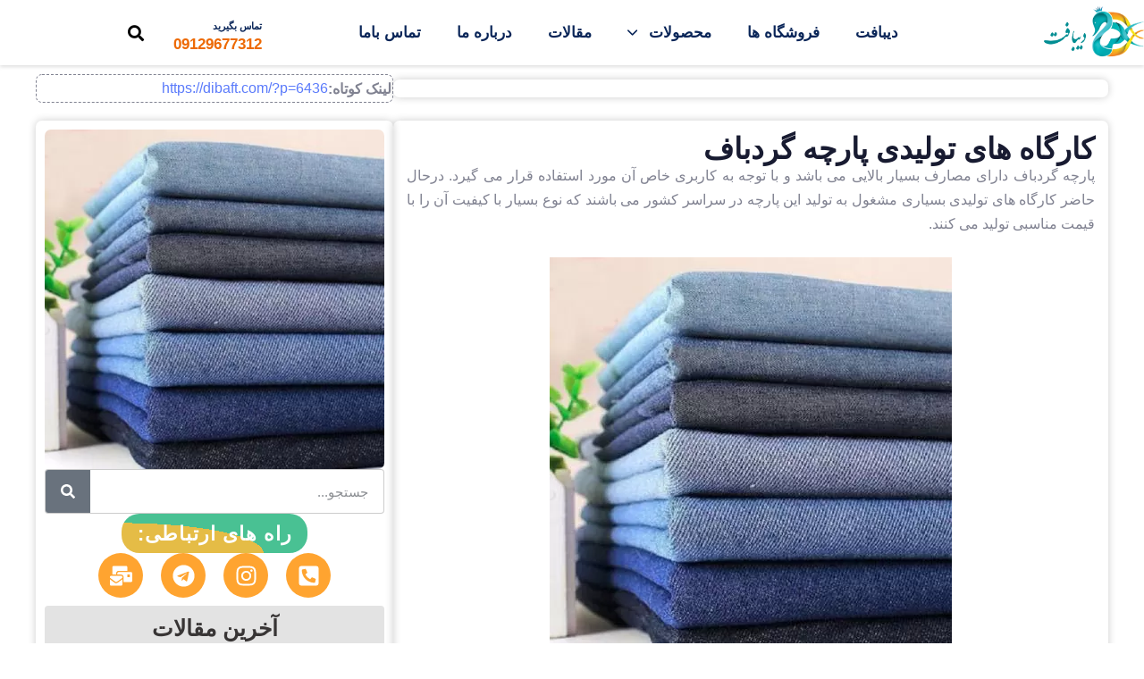

--- FILE ---
content_type: text/html; charset=UTF-8
request_url: https://dibaft.com/%DA%A9%D8%A7%D8%B1%DA%AF%D8%A7%D9%87-%D9%87%D8%A7%DB%8C-%D8%AA%D9%88%D9%84%DB%8C%D8%AF%DB%8C-%D9%BE%D8%A7%D8%B1%DA%86%D9%87-%DA%AF%D8%B1%D8%AF%D8%A8%D8%A7%D9%81/
body_size: 36484
content:
<!DOCTYPE html>
<html dir="rtl" lang="fa-IR" prefix="og: https://ogp.me/ns#">
<head >

	<meta charset="UTF-8">
	<meta name="viewport" content="width=device-width, initial-scale=1.0" />
	<meta http-equiv="X-UA-Compatible" content="IE=edge">
	<link rel="profile" href="https://gmpg.org/xfn/11">
	<meta name="mobile-web-app-capable" content="yes">
<meta name="apple-mobile-web-app-capable" content="yes">
<meta name="apple-mobile-web-app-title" content="دیبافت - تولید انواع پارچه‌های تریکو، اسپان باند، ملحفه، حوله، روتختی، پرده">
<link rel="pingback" href="https://dibaft.com/xmlrpc.php" />
			<script type="text/javascript">
			var WebFontConfig = WebFontConfig || {};
			WebFontConfig['active'] = function() {
				if ( typeof ( window.jQuery ) !== 'undefined' ) {
					jQuery(window).trigger('liquid_async_fonts_active');
				}
			};
			WebFontConfig['inactive'] = function() {
				if ( typeof ( window.jQuery ) !== 'undefined' ) {
					jQuery(window).trigger('liquid_async_fonts_inactive');
				}
			};
			</script>
			
<!-- بهینه‌سازی موتور جستجو توسط Rank Math - https://rankmath.com/ -->
<title>کارگاه های تولیدی پارچه گردباف - تولید انواع پارچه‌های تریکو، اسپان باند، ملحفه، حوله، روتختی، پرده</title>
<meta name="description" content="پارچه گردباف دارای مصارف بسیار بالایی می باشد و با توجه به کاربری خاص آن مورد استفاده قرار می گیرد. درحال حاضر کارگاه های تولیدی بسیاری مشغول به تولید این پارچه"/>
<meta name="robots" content="follow, index, max-snippet:-1, max-video-preview:-1, max-image-preview:large"/>
<link rel="canonical" href="https://dibaft.com/%da%a9%d8%a7%d8%b1%da%af%d8%a7%d9%87-%d9%87%d8%a7%db%8c-%d8%aa%d9%88%d9%84%db%8c%d8%af%db%8c-%d9%be%d8%a7%d8%b1%da%86%d9%87-%da%af%d8%b1%d8%af%d8%a8%d8%a7%d9%81/" />
<meta property="og:locale" content="fa_IR" />
<meta property="og:type" content="article" />
<meta property="og:title" content="کارگاه های تولیدی پارچه گردباف - تولید انواع پارچه‌های تریکو، اسپان باند، ملحفه، حوله، روتختی، پرده" />
<meta property="og:description" content="پارچه گردباف دارای مصارف بسیار بالایی می باشد و با توجه به کاربری خاص آن مورد استفاده قرار می گیرد. درحال حاضر کارگاه های تولیدی بسیاری مشغول به تولید این پارچه" />
<meta property="og:url" content="https://dibaft.com/%da%a9%d8%a7%d8%b1%da%af%d8%a7%d9%87-%d9%87%d8%a7%db%8c-%d8%aa%d9%88%d9%84%db%8c%d8%af%db%8c-%d9%be%d8%a7%d8%b1%da%86%d9%87-%da%af%d8%b1%d8%af%d8%a8%d8%a7%d9%81/" />
<meta property="og:site_name" content="دیبافت" />
<meta property="article:tag" content="تولید پارچه گردباف" />
<meta property="article:tag" content="تولیدی پارچه گردباف" />
<meta property="article:section" content="پارچه گردباف" />
<meta property="og:image" content="https://dibaft.com/wp-content/uploads/2020/04/9338826d67e5e6cdf9929ddb6dff5ca7-1.jpg" />
<meta property="og:image:secure_url" content="https://dibaft.com/wp-content/uploads/2020/04/9338826d67e5e6cdf9929ddb6dff5ca7-1.jpg" />
<meta property="og:image:width" content="450" />
<meta property="og:image:height" content="450" />
<meta property="og:image:alt" content="دیبافت، بزرگترین مرکز پخش کالای خواب" />
<meta property="og:image:type" content="image/jpeg" />
<meta property="article:published_time" content="2020-04-08T12:34:45+04:30" />
<meta name="twitter:card" content="summary_large_image" />
<meta name="twitter:title" content="کارگاه های تولیدی پارچه گردباف - تولید انواع پارچه‌های تریکو، اسپان باند، ملحفه، حوله، روتختی، پرده" />
<meta name="twitter:description" content="پارچه گردباف دارای مصارف بسیار بالایی می باشد و با توجه به کاربری خاص آن مورد استفاده قرار می گیرد. درحال حاضر کارگاه های تولیدی بسیاری مشغول به تولید این پارچه" />
<meta name="twitter:image" content="https://dibaft.com/wp-content/uploads/2020/04/9338826d67e5e6cdf9929ddb6dff5ca7-1.jpg" />
<script type="application/ld+json" class="rank-math-schema">{"@context":"https://schema.org","@graph":[{"@type":"Organization","@id":"https://dibaft.com/#organization","name":"\u062f\u06cc\u0628\u0627\u0641\u062a","logo":{"@type":"ImageObject","@id":"https://dibaft.com/#logo","url":"https://dibaft.com/wp-content/uploads/2021/08/Untitled-2-1.webp","contentUrl":"https://dibaft.com/wp-content/uploads/2021/08/Untitled-2-1.webp","caption":"\u062f\u06cc\u0628\u0627\u0641\u062a","inLanguage":"fa-IR","width":"1427","height":"750"}},{"@type":"WebSite","@id":"https://dibaft.com/#website","url":"https://dibaft.com","name":"\u062f\u06cc\u0628\u0627\u0641\u062a","alternateName":"\u062f\u06cc\u0628\u0627\u0641\u062a","publisher":{"@id":"https://dibaft.com/#organization"},"inLanguage":"fa-IR"},{"@type":"ImageObject","@id":"https://dibaft.com/wp-content/uploads/2020/04/9338826d67e5e6cdf9929ddb6dff5ca7-1.jpg","url":"https://dibaft.com/wp-content/uploads/2020/04/9338826d67e5e6cdf9929ddb6dff5ca7-1.jpg","width":"450","height":"450","caption":"\u062f\u06cc\u0628\u0627\u0641\u062a\u060c \u0628\u0632\u0631\u06af\u062a\u0631\u06cc\u0646 \u0645\u0631\u06a9\u0632 \u067e\u062e\u0634 \u06a9\u0627\u0644\u0627\u06cc \u062e\u0648\u0627\u0628","inLanguage":"fa-IR"},{"@type":"BreadcrumbList","@id":"https://dibaft.com/%da%a9%d8%a7%d8%b1%da%af%d8%a7%d9%87-%d9%87%d8%a7%db%8c-%d8%aa%d9%88%d9%84%db%8c%d8%af%db%8c-%d9%be%d8%a7%d8%b1%da%86%d9%87-%da%af%d8%b1%d8%af%d8%a8%d8%a7%d9%81/#breadcrumb","itemListElement":[{"@type":"ListItem","position":"1","item":{"@id":"https://dibaft.com","name":"\u062e\u0627\u0646\u0647"}},{"@type":"ListItem","position":"2","item":{"@id":"https://dibaft.com/category/%d9%be%d8%a7%d8%b1%da%86%d9%87-%da%af%d8%b1%d8%af%d8%a8%d8%a7%d9%81/","name":"\u067e\u0627\u0631\u0686\u0647 \u06af\u0631\u062f\u0628\u0627\u0641"}},{"@type":"ListItem","position":"3","item":{"@id":"https://dibaft.com/%da%a9%d8%a7%d8%b1%da%af%d8%a7%d9%87-%d9%87%d8%a7%db%8c-%d8%aa%d9%88%d9%84%db%8c%d8%af%db%8c-%d9%be%d8%a7%d8%b1%da%86%d9%87-%da%af%d8%b1%d8%af%d8%a8%d8%a7%d9%81/","name":"\u06a9\u0627\u0631\u06af\u0627\u0647 \u0647\u0627\u06cc \u062a\u0648\u0644\u06cc\u062f\u06cc \u067e\u0627\u0631\u0686\u0647 \u06af\u0631\u062f\u0628\u0627\u0641"}}]},{"@type":"WebPage","@id":"https://dibaft.com/%da%a9%d8%a7%d8%b1%da%af%d8%a7%d9%87-%d9%87%d8%a7%db%8c-%d8%aa%d9%88%d9%84%db%8c%d8%af%db%8c-%d9%be%d8%a7%d8%b1%da%86%d9%87-%da%af%d8%b1%d8%af%d8%a8%d8%a7%d9%81/#webpage","url":"https://dibaft.com/%da%a9%d8%a7%d8%b1%da%af%d8%a7%d9%87-%d9%87%d8%a7%db%8c-%d8%aa%d9%88%d9%84%db%8c%d8%af%db%8c-%d9%be%d8%a7%d8%b1%da%86%d9%87-%da%af%d8%b1%d8%af%d8%a8%d8%a7%d9%81/","name":"\u06a9\u0627\u0631\u06af\u0627\u0647 \u0647\u0627\u06cc \u062a\u0648\u0644\u06cc\u062f\u06cc \u067e\u0627\u0631\u0686\u0647 \u06af\u0631\u062f\u0628\u0627\u0641 - \u062a\u0648\u0644\u06cc\u062f \u0627\u0646\u0648\u0627\u0639 \u067e\u0627\u0631\u0686\u0647\u200c\u0647\u0627\u06cc \u062a\u0631\u06cc\u06a9\u0648\u060c \u0627\u0633\u067e\u0627\u0646 \u0628\u0627\u0646\u062f\u060c \u0645\u0644\u062d\u0641\u0647\u060c \u062d\u0648\u0644\u0647\u060c \u0631\u0648\u062a\u062e\u062a\u06cc\u060c \u067e\u0631\u062f\u0647","datePublished":"2020-04-08T12:34:45+04:30","dateModified":"2020-04-08T12:34:45+04:30","isPartOf":{"@id":"https://dibaft.com/#website"},"primaryImageOfPage":{"@id":"https://dibaft.com/wp-content/uploads/2020/04/9338826d67e5e6cdf9929ddb6dff5ca7-1.jpg"},"inLanguage":"fa-IR","breadcrumb":{"@id":"https://dibaft.com/%da%a9%d8%a7%d8%b1%da%af%d8%a7%d9%87-%d9%87%d8%a7%db%8c-%d8%aa%d9%88%d9%84%db%8c%d8%af%db%8c-%d9%be%d8%a7%d8%b1%da%86%d9%87-%da%af%d8%b1%d8%af%d8%a8%d8%a7%d9%81/#breadcrumb"}},{"@type":"Person","@id":"https://dibaft.com/author/dibaftcom/","name":"\u062f\u06cc\u0628\u0627\u0641\u062a","url":"https://dibaft.com/author/dibaftcom/","image":{"@type":"ImageObject","@id":"https://secure.gravatar.com/avatar/73d1427b091e5a6edf6bef43e7ea1667c0ecc535761dec0e75f6dc62fc703be9?s=96&amp;d=mm&amp;r=g","url":"https://secure.gravatar.com/avatar/73d1427b091e5a6edf6bef43e7ea1667c0ecc535761dec0e75f6dc62fc703be9?s=96&amp;d=mm&amp;r=g","caption":"\u062f\u06cc\u0628\u0627\u0641\u062a","inLanguage":"fa-IR"},"sameAs":["https://asandevelop.ir"],"worksFor":{"@id":"https://dibaft.com/#organization"}},{"@type":"BlogPosting","headline":"\u06a9\u0627\u0631\u06af\u0627\u0647 \u0647\u0627\u06cc \u062a\u0648\u0644\u06cc\u062f\u06cc \u067e\u0627\u0631\u0686\u0647 \u06af\u0631\u062f\u0628\u0627\u0641 - \u062a\u0648\u0644\u06cc\u062f \u0627\u0646\u0648\u0627\u0639 \u067e\u0627\u0631\u0686\u0647\u200c\u0647\u0627\u06cc \u062a\u0631\u06cc\u06a9\u0648\u060c \u0627\u0633\u067e\u0627\u0646 \u0628\u0627\u0646\u062f\u060c \u0645\u0644\u062d\u0641\u0647\u060c \u062d\u0648\u0644\u0647\u060c \u0631\u0648\u062a\u062e\u062a\u06cc\u060c \u067e\u0631\u062f\u0647","keywords":"\u067e\u0627\u0631\u0686\u0647 \u06af\u0631\u062f\u0628\u0627\u0641","datePublished":"2020-04-08T12:34:45+04:30","dateModified":"2020-04-08T12:34:45+04:30","articleSection":"\u067e\u0627\u0631\u0686\u0647 \u06af\u0631\u062f\u0628\u0627\u0641","author":{"@id":"https://dibaft.com/author/dibaftcom/","name":"\u062f\u06cc\u0628\u0627\u0641\u062a"},"publisher":{"@id":"https://dibaft.com/#organization"},"description":"\u067e\u0627\u0631\u0686\u0647 \u06af\u0631\u062f\u0628\u0627\u0641 \u062f\u0627\u0631\u0627\u06cc \u0645\u0635\u0627\u0631\u0641 \u0628\u0633\u06cc\u0627\u0631 \u0628\u0627\u0644\u0627\u06cc\u06cc \u0645\u06cc \u0628\u0627\u0634\u062f \u0648 \u0628\u0627 \u062a\u0648\u062c\u0647 \u0628\u0647 \u06a9\u0627\u0631\u0628\u0631\u06cc \u062e\u0627\u0635 \u0622\u0646 \u0645\u0648\u0631\u062f \u0627\u0633\u062a\u0641\u0627\u062f\u0647 \u0642\u0631\u0627\u0631 \u0645\u06cc \u06af\u06cc\u0631\u062f. \u062f\u0631\u062d\u0627\u0644 \u062d\u0627\u0636\u0631 \u06a9\u0627\u0631\u06af\u0627\u0647 \u0647\u0627\u06cc \u062a\u0648\u0644\u06cc\u062f\u06cc \u0628\u0633\u06cc\u0627\u0631\u06cc \u0645\u0634\u063a\u0648\u0644 \u0628\u0647 \u062a\u0648\u0644\u06cc\u062f \u0627\u06cc\u0646 \u067e\u0627\u0631\u0686\u0647","name":"\u06a9\u0627\u0631\u06af\u0627\u0647 \u0647\u0627\u06cc \u062a\u0648\u0644\u06cc\u062f\u06cc \u067e\u0627\u0631\u0686\u0647 \u06af\u0631\u062f\u0628\u0627\u0641 - \u062a\u0648\u0644\u06cc\u062f \u0627\u0646\u0648\u0627\u0639 \u067e\u0627\u0631\u0686\u0647\u200c\u0647\u0627\u06cc \u062a\u0631\u06cc\u06a9\u0648\u060c \u0627\u0633\u067e\u0627\u0646 \u0628\u0627\u0646\u062f\u060c \u0645\u0644\u062d\u0641\u0647\u060c \u062d\u0648\u0644\u0647\u060c \u0631\u0648\u062a\u062e\u062a\u06cc\u060c \u067e\u0631\u062f\u0647","@id":"https://dibaft.com/%da%a9%d8%a7%d8%b1%da%af%d8%a7%d9%87-%d9%87%d8%a7%db%8c-%d8%aa%d9%88%d9%84%db%8c%d8%af%db%8c-%d9%be%d8%a7%d8%b1%da%86%d9%87-%da%af%d8%b1%d8%af%d8%a8%d8%a7%d9%81/#richSnippet","isPartOf":{"@id":"https://dibaft.com/%da%a9%d8%a7%d8%b1%da%af%d8%a7%d9%87-%d9%87%d8%a7%db%8c-%d8%aa%d9%88%d9%84%db%8c%d8%af%db%8c-%d9%be%d8%a7%d8%b1%da%86%d9%87-%da%af%d8%b1%d8%af%d8%a8%d8%a7%d9%81/#webpage"},"image":{"@id":"https://dibaft.com/wp-content/uploads/2020/04/9338826d67e5e6cdf9929ddb6dff5ca7-1.jpg"},"inLanguage":"fa-IR","mainEntityOfPage":{"@id":"https://dibaft.com/%da%a9%d8%a7%d8%b1%da%af%d8%a7%d9%87-%d9%87%d8%a7%db%8c-%d8%aa%d9%88%d9%84%db%8c%d8%af%db%8c-%d9%be%d8%a7%d8%b1%da%86%d9%87-%da%af%d8%b1%d8%af%d8%a8%d8%a7%d9%81/#webpage"}}]}</script>
<!-- /افزونه سئو ورپرس Rank Math -->

<link rel="alternate" type="application/rss+xml" title="دیبافت &raquo; خوراک" href="https://dibaft.com/feed/" />
<link rel="alternate" type="application/rss+xml" title="دیبافت &raquo; خوراک دیدگاه‌ها" href="https://dibaft.com/comments/feed/" />
<link rel="alternate" type="application/rss+xml" title="دیبافت &raquo; کارگاه های تولیدی پارچه گردباف خوراک دیدگاه‌ها" href="https://dibaft.com/%da%a9%d8%a7%d8%b1%da%af%d8%a7%d9%87-%d9%87%d8%a7%db%8c-%d8%aa%d9%88%d9%84%db%8c%d8%af%db%8c-%d9%be%d8%a7%d8%b1%da%86%d9%87-%da%af%d8%b1%d8%af%d8%a8%d8%a7%d9%81/feed/" />
<link rel="alternate" title="oEmbed (JSON)" type="application/json+oembed" href="https://dibaft.com/wp-json/oembed/1.0/embed?url=https%3A%2F%2Fdibaft.com%2F%25da%25a9%25d8%25a7%25d8%25b1%25da%25af%25d8%25a7%25d9%2587-%25d9%2587%25d8%25a7%25db%258c-%25d8%25aa%25d9%2588%25d9%2584%25db%258c%25d8%25af%25db%258c-%25d9%25be%25d8%25a7%25d8%25b1%25da%2586%25d9%2587-%25da%25af%25d8%25b1%25d8%25af%25d8%25a8%25d8%25a7%25d9%2581%2F" />
<link rel="alternate" title="oEmbed (XML)" type="text/xml+oembed" href="https://dibaft.com/wp-json/oembed/1.0/embed?url=https%3A%2F%2Fdibaft.com%2F%25da%25a9%25d8%25a7%25d8%25b1%25da%25af%25d8%25a7%25d9%2587-%25d9%2587%25d8%25a7%25db%258c-%25d8%25aa%25d9%2588%25d9%2584%25db%258c%25d8%25af%25db%258c-%25d9%25be%25d8%25a7%25d8%25b1%25da%2586%25d9%2587-%25da%25af%25d8%25b1%25d8%25af%25d8%25a8%25d8%25a7%25d9%2581%2F&#038;format=xml" />
<link rel="preload" href="https://dibaft.com/wp-content/themes/hub/assets/vendors/liquid-icon/lqd-essentials/fonts/lqd-essentials.woff2" as="font" type="font/woff2" crossorigin><style id='wp-img-auto-sizes-contain-inline-css' type='text/css'>
img:is([sizes=auto i],[sizes^="auto," i]){contain-intrinsic-size:3000px 1500px}
/*# sourceURL=wp-img-auto-sizes-contain-inline-css */
</style>

<style id='wp-emoji-styles-inline-css' type='text/css'>

	img.wp-smiley, img.emoji {
		display: inline !important;
		border: none !important;
		box-shadow: none !important;
		height: 1em !important;
		width: 1em !important;
		margin: 0 0.07em !important;
		vertical-align: -0.1em !important;
		background: none !important;
		padding: 0 !important;
	}
/*# sourceURL=wp-emoji-styles-inline-css */
</style>
<link rel='stylesheet' id='wp-block-library-rtl-css' href='https://dibaft.com/wp-includes/css/dist/block-library/style-rtl.min.css?ver=6.9' type='text/css' media='all' />
<style id='wp-block-library-theme-inline-css' type='text/css'>
.wp-block-audio :where(figcaption){color:#555;font-size:13px;text-align:center}.is-dark-theme .wp-block-audio :where(figcaption){color:#ffffffa6}.wp-block-audio{margin:0 0 1em}.wp-block-code{border:1px solid #ccc;border-radius:4px;font-family:Menlo,Consolas,monaco,monospace;padding:.8em 1em}.wp-block-embed :where(figcaption){color:#555;font-size:13px;text-align:center}.is-dark-theme .wp-block-embed :where(figcaption){color:#ffffffa6}.wp-block-embed{margin:0 0 1em}.blocks-gallery-caption{color:#555;font-size:13px;text-align:center}.is-dark-theme .blocks-gallery-caption{color:#ffffffa6}:root :where(.wp-block-image figcaption){color:#555;font-size:13px;text-align:center}.is-dark-theme :root :where(.wp-block-image figcaption){color:#ffffffa6}.wp-block-image{margin:0 0 1em}.wp-block-pullquote{border-bottom:4px solid;border-top:4px solid;color:currentColor;margin-bottom:1.75em}.wp-block-pullquote :where(cite),.wp-block-pullquote :where(footer),.wp-block-pullquote__citation{color:currentColor;font-size:.8125em;font-style:normal;text-transform:uppercase}.wp-block-quote{border-left:.25em solid;margin:0 0 1.75em;padding-left:1em}.wp-block-quote cite,.wp-block-quote footer{color:currentColor;font-size:.8125em;font-style:normal;position:relative}.wp-block-quote:where(.has-text-align-right){border-left:none;border-right:.25em solid;padding-left:0;padding-right:1em}.wp-block-quote:where(.has-text-align-center){border:none;padding-left:0}.wp-block-quote.is-large,.wp-block-quote.is-style-large,.wp-block-quote:where(.is-style-plain){border:none}.wp-block-search .wp-block-search__label{font-weight:700}.wp-block-search__button{border:1px solid #ccc;padding:.375em .625em}:where(.wp-block-group.has-background){padding:1.25em 2.375em}.wp-block-separator.has-css-opacity{opacity:.4}.wp-block-separator{border:none;border-bottom:2px solid;margin-left:auto;margin-right:auto}.wp-block-separator.has-alpha-channel-opacity{opacity:1}.wp-block-separator:not(.is-style-wide):not(.is-style-dots){width:100px}.wp-block-separator.has-background:not(.is-style-dots){border-bottom:none;height:1px}.wp-block-separator.has-background:not(.is-style-wide):not(.is-style-dots){height:2px}.wp-block-table{margin:0 0 1em}.wp-block-table td,.wp-block-table th{word-break:normal}.wp-block-table :where(figcaption){color:#555;font-size:13px;text-align:center}.is-dark-theme .wp-block-table :where(figcaption){color:#ffffffa6}.wp-block-video :where(figcaption){color:#555;font-size:13px;text-align:center}.is-dark-theme .wp-block-video :where(figcaption){color:#ffffffa6}.wp-block-video{margin:0 0 1em}:root :where(.wp-block-template-part.has-background){margin-bottom:0;margin-top:0;padding:1.25em 2.375em}
/*# sourceURL=/wp-includes/css/dist/block-library/theme.min.css */
</style>
<style id='classic-theme-styles-inline-css' type='text/css'>
/*! This file is auto-generated */
.wp-block-button__link{color:#fff;background-color:#32373c;border-radius:9999px;box-shadow:none;text-decoration:none;padding:calc(.667em + 2px) calc(1.333em + 2px);font-size:1.125em}.wp-block-file__button{background:#32373c;color:#fff;text-decoration:none}
/*# sourceURL=/wp-includes/css/classic-themes.min.css */
</style>
<style id='safe-svg-svg-icon-style-inline-css' type='text/css'>
.safe-svg-cover{text-align:center}.safe-svg-cover .safe-svg-inside{display:inline-block;max-width:100%}.safe-svg-cover svg{fill:currentColor;height:100%;max-height:100%;max-width:100%;width:100%}

/*# sourceURL=https://dibaft.com/wp-content/plugins/safe-svg/dist/safe-svg-block-frontend.css */
</style>
<style id='global-styles-inline-css' type='text/css'>
:root{--wp--preset--aspect-ratio--square: 1;--wp--preset--aspect-ratio--4-3: 4/3;--wp--preset--aspect-ratio--3-4: 3/4;--wp--preset--aspect-ratio--3-2: 3/2;--wp--preset--aspect-ratio--2-3: 2/3;--wp--preset--aspect-ratio--16-9: 16/9;--wp--preset--aspect-ratio--9-16: 9/16;--wp--preset--color--black: #000000;--wp--preset--color--cyan-bluish-gray: #abb8c3;--wp--preset--color--white: #ffffff;--wp--preset--color--pale-pink: #f78da7;--wp--preset--color--vivid-red: #cf2e2e;--wp--preset--color--luminous-vivid-orange: #ff6900;--wp--preset--color--luminous-vivid-amber: #fcb900;--wp--preset--color--light-green-cyan: #7bdcb5;--wp--preset--color--vivid-green-cyan: #00d084;--wp--preset--color--pale-cyan-blue: #8ed1fc;--wp--preset--color--vivid-cyan-blue: #0693e3;--wp--preset--color--vivid-purple: #9b51e0;--wp--preset--gradient--vivid-cyan-blue-to-vivid-purple: linear-gradient(135deg,rgb(6,147,227) 0%,rgb(155,81,224) 100%);--wp--preset--gradient--light-green-cyan-to-vivid-green-cyan: linear-gradient(135deg,rgb(122,220,180) 0%,rgb(0,208,130) 100%);--wp--preset--gradient--luminous-vivid-amber-to-luminous-vivid-orange: linear-gradient(135deg,rgb(252,185,0) 0%,rgb(255,105,0) 100%);--wp--preset--gradient--luminous-vivid-orange-to-vivid-red: linear-gradient(135deg,rgb(255,105,0) 0%,rgb(207,46,46) 100%);--wp--preset--gradient--very-light-gray-to-cyan-bluish-gray: linear-gradient(135deg,rgb(238,238,238) 0%,rgb(169,184,195) 100%);--wp--preset--gradient--cool-to-warm-spectrum: linear-gradient(135deg,rgb(74,234,220) 0%,rgb(151,120,209) 20%,rgb(207,42,186) 40%,rgb(238,44,130) 60%,rgb(251,105,98) 80%,rgb(254,248,76) 100%);--wp--preset--gradient--blush-light-purple: linear-gradient(135deg,rgb(255,206,236) 0%,rgb(152,150,240) 100%);--wp--preset--gradient--blush-bordeaux: linear-gradient(135deg,rgb(254,205,165) 0%,rgb(254,45,45) 50%,rgb(107,0,62) 100%);--wp--preset--gradient--luminous-dusk: linear-gradient(135deg,rgb(255,203,112) 0%,rgb(199,81,192) 50%,rgb(65,88,208) 100%);--wp--preset--gradient--pale-ocean: linear-gradient(135deg,rgb(255,245,203) 0%,rgb(182,227,212) 50%,rgb(51,167,181) 100%);--wp--preset--gradient--electric-grass: linear-gradient(135deg,rgb(202,248,128) 0%,rgb(113,206,126) 100%);--wp--preset--gradient--midnight: linear-gradient(135deg,rgb(2,3,129) 0%,rgb(40,116,252) 100%);--wp--preset--font-size--small: 13px;--wp--preset--font-size--medium: 20px;--wp--preset--font-size--large: 36px;--wp--preset--font-size--x-large: 42px;--wp--preset--spacing--20: 0.44rem;--wp--preset--spacing--30: 0.67rem;--wp--preset--spacing--40: 1rem;--wp--preset--spacing--50: 1.5rem;--wp--preset--spacing--60: 2.25rem;--wp--preset--spacing--70: 3.38rem;--wp--preset--spacing--80: 5.06rem;--wp--preset--shadow--natural: 6px 6px 9px rgba(0, 0, 0, 0.2);--wp--preset--shadow--deep: 12px 12px 50px rgba(0, 0, 0, 0.4);--wp--preset--shadow--sharp: 6px 6px 0px rgba(0, 0, 0, 0.2);--wp--preset--shadow--outlined: 6px 6px 0px -3px rgb(255, 255, 255), 6px 6px rgb(0, 0, 0);--wp--preset--shadow--crisp: 6px 6px 0px rgb(0, 0, 0);}:where(.is-layout-flex){gap: 0.5em;}:where(.is-layout-grid){gap: 0.5em;}body .is-layout-flex{display: flex;}.is-layout-flex{flex-wrap: wrap;align-items: center;}.is-layout-flex > :is(*, div){margin: 0;}body .is-layout-grid{display: grid;}.is-layout-grid > :is(*, div){margin: 0;}:where(.wp-block-columns.is-layout-flex){gap: 2em;}:where(.wp-block-columns.is-layout-grid){gap: 2em;}:where(.wp-block-post-template.is-layout-flex){gap: 1.25em;}:where(.wp-block-post-template.is-layout-grid){gap: 1.25em;}.has-black-color{color: var(--wp--preset--color--black) !important;}.has-cyan-bluish-gray-color{color: var(--wp--preset--color--cyan-bluish-gray) !important;}.has-white-color{color: var(--wp--preset--color--white) !important;}.has-pale-pink-color{color: var(--wp--preset--color--pale-pink) !important;}.has-vivid-red-color{color: var(--wp--preset--color--vivid-red) !important;}.has-luminous-vivid-orange-color{color: var(--wp--preset--color--luminous-vivid-orange) !important;}.has-luminous-vivid-amber-color{color: var(--wp--preset--color--luminous-vivid-amber) !important;}.has-light-green-cyan-color{color: var(--wp--preset--color--light-green-cyan) !important;}.has-vivid-green-cyan-color{color: var(--wp--preset--color--vivid-green-cyan) !important;}.has-pale-cyan-blue-color{color: var(--wp--preset--color--pale-cyan-blue) !important;}.has-vivid-cyan-blue-color{color: var(--wp--preset--color--vivid-cyan-blue) !important;}.has-vivid-purple-color{color: var(--wp--preset--color--vivid-purple) !important;}.has-black-background-color{background-color: var(--wp--preset--color--black) !important;}.has-cyan-bluish-gray-background-color{background-color: var(--wp--preset--color--cyan-bluish-gray) !important;}.has-white-background-color{background-color: var(--wp--preset--color--white) !important;}.has-pale-pink-background-color{background-color: var(--wp--preset--color--pale-pink) !important;}.has-vivid-red-background-color{background-color: var(--wp--preset--color--vivid-red) !important;}.has-luminous-vivid-orange-background-color{background-color: var(--wp--preset--color--luminous-vivid-orange) !important;}.has-luminous-vivid-amber-background-color{background-color: var(--wp--preset--color--luminous-vivid-amber) !important;}.has-light-green-cyan-background-color{background-color: var(--wp--preset--color--light-green-cyan) !important;}.has-vivid-green-cyan-background-color{background-color: var(--wp--preset--color--vivid-green-cyan) !important;}.has-pale-cyan-blue-background-color{background-color: var(--wp--preset--color--pale-cyan-blue) !important;}.has-vivid-cyan-blue-background-color{background-color: var(--wp--preset--color--vivid-cyan-blue) !important;}.has-vivid-purple-background-color{background-color: var(--wp--preset--color--vivid-purple) !important;}.has-black-border-color{border-color: var(--wp--preset--color--black) !important;}.has-cyan-bluish-gray-border-color{border-color: var(--wp--preset--color--cyan-bluish-gray) !important;}.has-white-border-color{border-color: var(--wp--preset--color--white) !important;}.has-pale-pink-border-color{border-color: var(--wp--preset--color--pale-pink) !important;}.has-vivid-red-border-color{border-color: var(--wp--preset--color--vivid-red) !important;}.has-luminous-vivid-orange-border-color{border-color: var(--wp--preset--color--luminous-vivid-orange) !important;}.has-luminous-vivid-amber-border-color{border-color: var(--wp--preset--color--luminous-vivid-amber) !important;}.has-light-green-cyan-border-color{border-color: var(--wp--preset--color--light-green-cyan) !important;}.has-vivid-green-cyan-border-color{border-color: var(--wp--preset--color--vivid-green-cyan) !important;}.has-pale-cyan-blue-border-color{border-color: var(--wp--preset--color--pale-cyan-blue) !important;}.has-vivid-cyan-blue-border-color{border-color: var(--wp--preset--color--vivid-cyan-blue) !important;}.has-vivid-purple-border-color{border-color: var(--wp--preset--color--vivid-purple) !important;}.has-vivid-cyan-blue-to-vivid-purple-gradient-background{background: var(--wp--preset--gradient--vivid-cyan-blue-to-vivid-purple) !important;}.has-light-green-cyan-to-vivid-green-cyan-gradient-background{background: var(--wp--preset--gradient--light-green-cyan-to-vivid-green-cyan) !important;}.has-luminous-vivid-amber-to-luminous-vivid-orange-gradient-background{background: var(--wp--preset--gradient--luminous-vivid-amber-to-luminous-vivid-orange) !important;}.has-luminous-vivid-orange-to-vivid-red-gradient-background{background: var(--wp--preset--gradient--luminous-vivid-orange-to-vivid-red) !important;}.has-very-light-gray-to-cyan-bluish-gray-gradient-background{background: var(--wp--preset--gradient--very-light-gray-to-cyan-bluish-gray) !important;}.has-cool-to-warm-spectrum-gradient-background{background: var(--wp--preset--gradient--cool-to-warm-spectrum) !important;}.has-blush-light-purple-gradient-background{background: var(--wp--preset--gradient--blush-light-purple) !important;}.has-blush-bordeaux-gradient-background{background: var(--wp--preset--gradient--blush-bordeaux) !important;}.has-luminous-dusk-gradient-background{background: var(--wp--preset--gradient--luminous-dusk) !important;}.has-pale-ocean-gradient-background{background: var(--wp--preset--gradient--pale-ocean) !important;}.has-electric-grass-gradient-background{background: var(--wp--preset--gradient--electric-grass) !important;}.has-midnight-gradient-background{background: var(--wp--preset--gradient--midnight) !important;}.has-small-font-size{font-size: var(--wp--preset--font-size--small) !important;}.has-medium-font-size{font-size: var(--wp--preset--font-size--medium) !important;}.has-large-font-size{font-size: var(--wp--preset--font-size--large) !important;}.has-x-large-font-size{font-size: var(--wp--preset--font-size--x-large) !important;}
:where(.wp-block-post-template.is-layout-flex){gap: 1.25em;}:where(.wp-block-post-template.is-layout-grid){gap: 1.25em;}
:where(.wp-block-term-template.is-layout-flex){gap: 1.25em;}:where(.wp-block-term-template.is-layout-grid){gap: 1.25em;}
:where(.wp-block-columns.is-layout-flex){gap: 2em;}:where(.wp-block-columns.is-layout-grid){gap: 2em;}
:root :where(.wp-block-pullquote){font-size: 1.5em;line-height: 1.6;}
/*# sourceURL=global-styles-inline-css */
</style>
<link rel='stylesheet' id='contact-form-7-css' href='https://dibaft.com/wp-content/plugins/contact-form-7/includes/css/styles.css?ver=6.1.4' type='text/css' media='all' />
<link rel='stylesheet' id='contact-form-7-rtl-css' href='https://dibaft.com/wp-content/plugins/contact-form-7/includes/css/styles-rtl.css?ver=6.1.4' type='text/css' media='all' />
<link rel='stylesheet' id='redux-extendify-styles-css' href='https://dibaft.com/wp-content/plugins/hub-core/extras/redux-framework/redux-core/assets/css/extendify-utilities.css?ver=4.4.12.2' type='text/css' media='all' />
<link rel='stylesheet' id='wp-bottom-menu-css' href='https://dibaft.com/wp-content/plugins/wp-bottom-menu/assets/css/style.css?ver=2.2.4' type='text/css' media='all' />
<link rel='stylesheet' id='font-awesome-css' href='https://dibaft.com/wp-content/plugins/elementor/assets/lib/font-awesome/css/font-awesome.min.css?ver=4.7.0' type='text/css' media='all' />
<link rel='stylesheet' id='wpcomment-tooltip-lib-css' href='https://dibaft.com/wp-content/plugins/wp-comment-fields/js/tooltip/tooltip.css?ver=1.0' type='text/css' media='all' />
<link rel='stylesheet' id='wpcomment-main-css' href='https://dibaft.com/wp-content/plugins/wp-comment-fields/css/wpcomment-style.css?ver=5.1' type='text/css' media='all' />
<link rel='stylesheet' id='wpcomment-sm-popup-css' href='https://dibaft.com/wp-content/plugins/wp-comment-fields/css/wpcomment-simple-popup.css?ver=5.1' type='text/css' media='all' />
<link rel='stylesheet' id='wpcomment-bootstrap-css' href='https://dibaft.com/wp-content/plugins/wp-comment-fields/css/bootstrap/bootstrap.min.css?ver=4.0.0' type='text/css' media='all' />
<link rel='stylesheet' id='wpcomment-bootstrap-modal-css' href='https://dibaft.com/wp-content/plugins/wp-comment-fields/css/bootstrap/bootstrap.modal.css?ver=4.0.0' type='text/css' media='all' />
<link rel='stylesheet' id='bootstrap-css' href='https://dibaft.com/wp-content/themes/hub/assets/vendors/bootstrap/css/bootstrap.min.css' type='text/css' media='all' />
<link rel='stylesheet' id='bootstrap-rtl-css' href='https://dibaft.com/wp-content/themes/hub/assets/vendors/bootstrap/css/bootstrap-rtl.min.css' type='text/css' media='all' />
<link rel='stylesheet' id='liquid-base-css' href='https://dibaft.com/wp-content/themes/hub/style.css' type='text/css' media='all' />
<style id='liquid-base-inline-css' type='text/css'>
.lqd-697c44083b631{
			position: fixed;
			left: 0;
			bottom: 0;
			right: 0;
			margin: 0;
			padding: 1em 1.41575em;
			background-color: #3d9cd2;
			color: #fff;
			z-index: 9998;
			display: flex;
			justify-content: center;
			align-items: center;
			gap: 8px;
			a{color:#fff}
		}.lqd-697c44083b631.err{
			background-color: #d63939;
		}
/*# sourceURL=liquid-base-inline-css */
</style>
<link rel='stylesheet' id='liquid-base-typography-css' href='https://dibaft.com/wp-content/themes/hub/assets/css/elements/base/typography.css' type='text/css' media='all' />
<link rel='stylesheet' id='elementor-frontend-css' href='https://dibaft.com/wp-content/uploads/elementor/css/custom-frontend.min.css?ver=1769750392' type='text/css' media='all' />
<style id='elementor-frontend-inline-css' type='text/css'>
.elementor-kit-8{--e-global-color-primary:#246AF4;--e-global-color-text:#737373;--e-global-color-accent:#61CE70;--e-global-typography-primary-font-family:"Roboto";--e-global-typography-primary-font-weight:600;--e-global-typography-secondary-font-family:"Roboto Slab";--e-global-typography-secondary-font-weight:400;--e-global-typography-text-font-family:"Roboto";--e-global-typography-text-font-weight:400;--e-global-typography-accent-font-family:"Roboto";--e-global-typography-accent-font-weight:500;color:#808291;font-family:"Be Vietnam", Sans-serif;font-size:1em;font-weight:400;line-height:1.7em;letter-spacing:0px;}.elementor-kit-8 button,.elementor-kit-8 input[type="button"],.elementor-kit-8 input[type="submit"],.elementor-kit-8 .elementor-button{background-color:var( --e-global-color-primary );font-size:14px;text-transform:uppercase;line-height:27.2px;letter-spacing:1.4px;color:#FFFFFF;border-radius:4px 4px 4px 4px;}.elementor-kit-8 e-page-transition{background-color:#FFBC7D;}body.elementor-page{--color-gradient-start:#2561EF;--color-gradient-stop:#2561EF;}.elementor-kit-8 .lqd-post-content,.elementor-kit-8 .lqd-post-header .entry-excerpt{color:#737373;font-size:14px;line-height:2em;letter-spacing:0px;}h1, .h1{color:#181B31;font-family:"Roboto", Sans-serif;font-size:52px;font-weight:700;line-height:1.2em;letter-spacing:0px;}h2, .h2{color:#181B31;font-family:"Roboto", Sans-serif;font-size:40px;font-weight:700;line-height:1.2em;letter-spacing:0px;}h3, .h3{color:#181B31;font-family:"Roboto", Sans-serif;font-size:32px;font-weight:700;line-height:1.2em;letter-spacing:0px;}h4, .h4{color:#181B31;font-family:"Roboto", Sans-serif;font-size:25px;font-weight:700;line-height:1.2em;letter-spacing:0px;}h5, .h5{color:#181B31;font-family:"Roboto", Sans-serif;font-size:21px;font-weight:600;line-height:1.2em;letter-spacing:0px;}h6, .h6{color:#181B31;font-family:"Roboto", Sans-serif;font-size:18px;font-weight:600;line-height:1.2em;letter-spacing:0px;}.page-scheme-dark{color:rgba(255, 255, 255, 0.8);}.page-scheme-dark h1, .page-scheme-dark .h1{color:#ffffff;}.page-scheme-dark h2, .page-scheme-dark .h2{color:#ffffff;}.page-scheme-dark h3, .page-scheme-dark .h3{color:#ffffff;}.page-scheme-dark h4, .page-scheme-dark .h4{color:#ffffff;}.page-scheme-dark h5, .page-scheme-dark .h5{color:#ffffff;}.page-scheme-dark h6, .page-scheme-dark .h6{color:#ffffff;}.elementor-section.elementor-section-boxed > .elementor-container{max-width:1170px;}.e-con{--container-max-width:1170px;}.elementor-widget:not(:last-child){margin-block-end:0px;}.elementor-element{--widgets-spacing:0px 0px;--widgets-spacing-row:0px;--widgets-spacing-column:0px;}{}h1.entry-title{display:var(--page-title-display);}@media(max-width:1199px){.elementor-section.elementor-section-boxed > .elementor-container{max-width:1024px;}.e-con{--container-max-width:1024px;}}@media(max-width:767px){h2, .h2{font-size:20px;}h3, .h3{font-size:25px;}.elementor-section.elementor-section-boxed > .elementor-container{max-width:767px;}.e-con{--container-max-width:767px;}}
.elementor-14645 .elementor-element.elementor-element-35397f13{--display:flex;--flex-direction:row;--container-widget-width:initial;--container-widget-height:100%;--container-widget-flex-grow:1;--container-widget-align-self:stretch;--flex-wrap-mobile:wrap;--gap:15px 15px;--row-gap:15px;--column-gap:15px;}.elementor-14645 .elementor-element.elementor-element-43f4f128{--display:flex;--flex-direction:column;--container-widget-width:100%;--container-widget-height:initial;--container-widget-flex-grow:0;--container-widget-align-self:initial;--flex-wrap-mobile:wrap;--border-radius:7px 7px 7px 7px;box-shadow:0px 0px 10px 0px rgba(0, 0, 0, 0.2);}.elementor-14645 .elementor-element.elementor-element-43f4f128:not(.elementor-motion-effects-element-type-background), .elementor-14645 .elementor-element.elementor-element-43f4f128 > .elementor-motion-effects-container > .elementor-motion-effects-layer{background-color:#FFFFFF;}.elementor-14645 .elementor-element.elementor-element-43f4f128.e-con{--align-self:center;}.elementor-14645 .elementor-element.elementor-element-75d8da6{--display:flex;--flex-direction:row;--container-widget-width:calc( ( 1 - var( --container-widget-flex-grow ) ) * 100% );--container-widget-height:100%;--container-widget-flex-grow:1;--container-widget-align-self:stretch;--flex-wrap-mobile:wrap;--justify-content:center;--align-items:center;--gap:0px 0px;--row-gap:0px;--column-gap:0px;border-style:dashed;--border-style:dashed;border-width:1px 1px 1px 1px;--border-top-width:1px;--border-right-width:1px;--border-bottom-width:1px;--border-left-width:1px;--border-radius:7px 7px 7px 7px;--padding-top:1px;--padding-bottom:1px;--padding-left:1px;--padding-right:1px;}.elementor-14645 .elementor-element.elementor-element-3ac20888 .ld-fh-element{font-weight:700;margin:0em 0em 0em 0em;}.elementor-14645 .elementor-element.elementor-element-3ac20888 .lqd-highlight-inner{bottom:0em;left:0em;}.elementor-14645 .elementor-element.elementor-element-24bb9d{width:auto;max-width:auto;}.elementor-14645 .elementor-element.elementor-element-24bb9d .elementor-icon-list-icon{width:14px;}.elementor-14645 .elementor-element.elementor-element-24bb9d .elementor-icon-list-icon i{font-size:14px;}.elementor-14645 .elementor-element.elementor-element-24bb9d .elementor-icon-list-icon svg{--e-icon-list-icon-size:14px;}.elementor-14645 .elementor-element.elementor-element-4a77cd2c{--display:flex;--flex-direction:row;--container-widget-width:initial;--container-widget-height:100%;--container-widget-flex-grow:1;--container-widget-align-self:stretch;--flex-wrap-mobile:wrap;--gap:15px 15px;--row-gap:15px;--column-gap:15px;}.elementor-14645 .elementor-element.elementor-element-336ec75{--display:flex;--flex-direction:column;--container-widget-width:100%;--container-widget-height:initial;--container-widget-flex-grow:0;--container-widget-align-self:initial;--flex-wrap-mobile:wrap;--gap:15px 15px;--row-gap:15px;--column-gap:15px;--border-radius:7px 7px 7px 7px;box-shadow:0px 0px 10px 0px rgba(0, 0, 0, 0.2);--padding-top:15px;--padding-bottom:15px;--padding-left:15px;--padding-right:15px;}.elementor-14645 .elementor-element.elementor-element-336ec75:not(.elementor-motion-effects-element-type-background), .elementor-14645 .elementor-element.elementor-element-336ec75 > .elementor-motion-effects-container > .elementor-motion-effects-layer{background-color:#FFFFFF;}.elementor-14645 .elementor-element.elementor-element-127bcd9b .elementor-heading-title{font-size:33px;}.elementor-14645 .elementor-element.elementor-element-4de1f1e7{text-align:justify;}.elementor-14645 .elementor-element.elementor-element-139202a9 > .elementor-widget-container{background-color:#EAEAEA94;padding:3px 3px 3px 3px;border-radius:4px 4px 4px 4px;}.elementor-14645 .elementor-element.elementor-element-139202a9 .elementor-icon-list-icon{width:19px;}.elementor-14645 .elementor-element.elementor-element-139202a9 .elementor-icon-list-icon i{font-size:19px;}.elementor-14645 .elementor-element.elementor-element-139202a9 .elementor-icon-list-icon svg{--e-icon-list-icon-size:19px;}.elementor-14645 .elementor-element.elementor-element-139202a9 .elementor-icon-list-text, .elementor-14645 .elementor-element.elementor-element-139202a9 .elementor-icon-list-text a{color:#6F6F6F;}.elementor-14645 .elementor-element.elementor-element-139202a9 .elementor-icon-list-item{font-size:14px;}.elementor-14645 .elementor-element.elementor-element-4c28c0c{--display:flex;--position:fixed;--flex-direction:column;--container-widget-width:100%;--container-widget-height:initial;--container-widget-flex-grow:0;--container-widget-align-self:initial;--flex-wrap-mobile:wrap;--justify-content:flex-end;--gap:17px 17px;--row-gap:17px;--column-gap:17px;--border-radius:7px 7px 7px 7px;box-shadow:0px 0px 10px 0px rgba(0, 0, 0, 0.2);}.elementor-14645 .elementor-element.elementor-element-4c28c0c.e-con{--align-self:flex-start;}.elementor-14645 .elementor-element.elementor-element-4fb8de7a img{border-radius:7px 7px 7px 7px;}.elementor-14645 .elementor-element.elementor-element-3b22d1b5 .elementor-search-form__container{min-height:50px;}.elementor-14645 .elementor-element.elementor-element-3b22d1b5 .elementor-search-form__submit{min-width:50px;}body:not(.rtl) .elementor-14645 .elementor-element.elementor-element-3b22d1b5 .elementor-search-form__icon{padding-left:calc(50px / 3);}body.rtl .elementor-14645 .elementor-element.elementor-element-3b22d1b5 .elementor-search-form__icon{padding-right:calc(50px / 3);}.elementor-14645 .elementor-element.elementor-element-3b22d1b5 .elementor-search-form__input, .elementor-14645 .elementor-element.elementor-element-3b22d1b5.elementor-search-form--button-type-text .elementor-search-form__submit{padding-left:calc(50px / 3);padding-right:calc(50px / 3);}.elementor-14645 .elementor-element.elementor-element-3b22d1b5:not(.elementor-search-form--skin-full_screen) .elementor-search-form__container{background-color:#FFFFFF;border-color:#00000033;border-width:1px 1px 1px 1px;border-radius:4px;}.elementor-14645 .elementor-element.elementor-element-3b22d1b5.elementor-search-form--skin-full_screen input[type="search"].elementor-search-form__input{background-color:#FFFFFF;border-color:#00000033;border-width:1px 1px 1px 1px;border-radius:4px;}.elementor-14645 .elementor-element.elementor-element-6f7d53d6{width:initial;max-width:initial;}.elementor-14645 .elementor-element.elementor-element-6f7d53d6 > .elementor-widget-container{background-color:transparent;padding:3px 12px 3px 12px;background-image:radial-gradient(at bottom left, #E5BC46 54%, #49C193 49%);border-radius:20px 20px 20px 20px;}.elementor-14645 .elementor-element.elementor-element-6f7d53d6.elementor-element{--align-self:center;}.elementor-14645 .elementor-element.elementor-element-6f7d53d6 .ld-fancy-heading{text-align:center;}.elementor-14645 .elementor-element.elementor-element-6f7d53d6 .ld-fh-element, .elementor-14645 .elementor-element.elementor-element-6f7d53d6 .ld-fh-element a{color:#FFFFFF;}.elementor-14645 .elementor-element.elementor-element-6f7d53d6 .ld-fh-element{font-size:22px;font-weight:bold;text-transform:uppercase;letter-spacing:1px;margin:0.25em 0.25em 0.25em 0.25em;}.elementor-14645 .elementor-element.elementor-element-6f7d53d6 .lqd-highlight-inner{bottom:0em;left:0em;}.elementor-14645 .elementor-element.elementor-element-c60651f{--grid-template-columns:repeat(0, auto);--grid-column-gap:16px;}.elementor-14645 .elementor-element.elementor-element-c60651f .elementor-widget-container{text-align:center;}.elementor-14645 .elementor-element.elementor-element-c60651f .elementor-social-icon{background-color:#FFA430;}.elementor-14645 .elementor-element.elementor-element-759958d > .elementor-widget-container{background-color:#E3E3E3;margin:9px 0px 0px 0px;padding:13px 13px 13px 13px;border-radius:4px 4px 4px 4px;}.elementor-14645 .elementor-element.elementor-element-759958d{text-align:center;}.elementor-14645 .elementor-element.elementor-element-759958d .elementor-heading-title{font-size:25px;font-weight:700;color:#383535;}.elementor-14645 .elementor-element.elementor-element-711b692 .lqd-lp-row{margin-inline-start:-15px;margin-inline-end:-15px;}.elementor-14645 .elementor-element.elementor-element-711b692 .lqd-lp-column{padding-inline-start:15px;padding-inline-end:15px;margin-bottom:30px;}.elementor-14645 .elementor-element.elementor-element-711b692 .lqd-lp-column:not(:last-child) .lqd-lp-style-22{padding-bottom:30px;}.elementor-14645 .elementor-element.elementor-element-711b692 .lqd-lp-title{font-size:18px;}.elementor-14645 .elementor-element.elementor-element-2548751c{--display:flex;--flex-direction:column;--container-widget-width:100%;--container-widget-height:initial;--container-widget-flex-grow:0;--container-widget-align-self:initial;--flex-wrap-mobile:wrap;--gap:0px 0px;--row-gap:0px;--column-gap:0px;}.elementor-14645 .elementor-element.elementor-element-28a26a2f{width:var( --container-widget-width, 16% );max-width:16%;--container-widget-width:16%;--container-widget-flex-grow:0;}.elementor-14645 .elementor-element.elementor-element-28a26a2f > .elementor-widget-container{background-color:transparent;margin:20px 0px 10px 0px;padding:3px 8px 3px 8px;background-image:radial-gradient(at bottom left, #E5BC46 54%, #49C193 49%);border-radius:20px 20px 20px 20px;}.elementor-14645 .elementor-element.elementor-element-28a26a2f.elementor-element{--align-self:center;}.elementor-14645 .elementor-element.elementor-element-28a26a2f .ld-fancy-heading{text-align:center;}.elementor-14645 .elementor-element.elementor-element-28a26a2f .ld-fh-element, .elementor-14645 .elementor-element.elementor-element-28a26a2f .ld-fh-element a{color:#FFFFFF;}.elementor-14645 .elementor-element.elementor-element-28a26a2f .ld-fh-element{font-size:25px;font-weight:bold;text-transform:uppercase;letter-spacing:1px;margin:0.25em 0.25em 0.25em 0.25em;}.elementor-14645 .elementor-element.elementor-element-28a26a2f .lqd-highlight-inner{bottom:0em;left:0em;}.elementor-14645 .elementor-element.elementor-element-4bf5a419{--grid-row-gap:35px;--grid-column-gap:30px;}.elementor-14645 .elementor-element.elementor-element-4bf5a419 > .elementor-widget-container{padding:10px 10px 10px 10px;border-radius:7px 7px 7px 7px;box-shadow:0px 0px 10px 0px rgba(0, 0, 0, 0.26);}.elementor-14645 .elementor-element.elementor-element-4bf5a419 .elementor-posts-container .elementor-post__thumbnail{padding-bottom:calc( 0.66 * 100% );}.elementor-14645 .elementor-element.elementor-element-4bf5a419:after{content:"0.66";}.elementor-14645 .elementor-element.elementor-element-4bf5a419 .elementor-post__thumbnail__link{width:100%;}.elementor-14645 .elementor-element.elementor-element-4bf5a419 .elementor-post__meta-data span + span:before{content:"•";}.elementor-14645 .elementor-element.elementor-element-4bf5a419 .elementor-post__text{margin-top:20px;}.elementor-14645 .elementor-element.elementor-element-4bf5a419 .elementor-post__title, .elementor-14645 .elementor-element.elementor-element-4bf5a419 .elementor-post__title a{font-size:16px;}.elementor-14645 .elementor-element.elementor-element-7569381{--display:flex;--flex-direction:column;--container-widget-width:100%;--container-widget-height:initial;--container-widget-flex-grow:0;--container-widget-align-self:initial;--flex-wrap-mobile:wrap;--margin-top:0px;--margin-bottom:30px;--margin-left:0px;--margin-right:0px;}.elementor-14645 .elementor-element.elementor-element-75b42d32 > .elementor-widget-container{padding:10px 10px 10px 10px;border-radius:7px 7px 7px 7px;box-shadow:0px 0px 10px 0px rgba(0, 0, 0, 0.26);}@media(max-width:767px){.elementor-14645 .elementor-element.elementor-element-336ec75{--gap:0px 0px;--row-gap:0px;--column-gap:0px;}.elementor-14645 .elementor-element.elementor-element-127bcd9b > .elementor-widget-container{margin:0px 0px 18px 0px;}.elementor-14645 .elementor-element.elementor-element-127bcd9b .elementor-heading-title{font-size:25px;}.elementor-14645 .elementor-element.elementor-element-6f7d53d6{--container-widget-width:257px;--container-widget-flex-grow:0;width:var( --container-widget-width, 257px );max-width:257px;}.elementor-14645 .elementor-element.elementor-element-6f7d53d6 .ld-fh-element{font-size:22px;}.elementor-14645 .elementor-element.elementor-element-28a26a2f{--container-widget-width:257px;--container-widget-flex-grow:0;width:var( --container-widget-width, 257px );max-width:257px;}.elementor-14645 .elementor-element.elementor-element-28a26a2f .ld-fh-element{font-size:22px;}.elementor-14645 .elementor-element.elementor-element-4bf5a419 .elementor-posts-container .elementor-post__thumbnail{padding-bottom:calc( 0.5 * 100% );}.elementor-14645 .elementor-element.elementor-element-4bf5a419:after{content:"0.5";}.elementor-14645 .elementor-element.elementor-element-4bf5a419 .elementor-post__thumbnail__link{width:100%;}}@media(min-width:768px){.elementor-14645 .elementor-element.elementor-element-35397f13{--content-width:1200px;}.elementor-14645 .elementor-element.elementor-element-43f4f128{--width:66.6666%;}.elementor-14645 .elementor-element.elementor-element-75d8da6{--width:33.3333%;}.elementor-14645 .elementor-element.elementor-element-4a77cd2c{--content-width:1200px;}.elementor-14645 .elementor-element.elementor-element-336ec75{--width:66.6666%;}.elementor-14645 .elementor-element.elementor-element-4c28c0c{--width:33.3333%;}.elementor-14645 .elementor-element.elementor-element-2548751c{--content-width:1200px;}.elementor-14645 .elementor-element.elementor-element-7569381{--content-width:1200px;}}
.main-header.is-stuck > .elementor > :is(.elementor-section, .e-con){background-color: #FFFFFFE6;}.main-footer{background-color: #F3F3F3;}@media (max-width: 1199px){.main-header.is-stuck > .elementor > :is(.elementor-section, .e-con){}.main-footer{}}@media (max-width: 767px){.main-header.is-stuck > .elementor > :is(.elementor-section, .e-con){}.main-footer{}}
@media (max-width: 1199px){}@media (max-width: 767px){}
/*# sourceURL=elementor-frontend-inline-css */
</style>
<link rel='stylesheet' id='widget-post-info-css' href='https://dibaft.com/wp-content/plugins/elementor-pro/assets/css/widget-post-info-rtl.min.css?ver=3.25.2' type='text/css' media='all' />
<link rel='stylesheet' id='widget-icon-list-css' href='https://dibaft.com/wp-content/uploads/elementor/css/custom-widget-icon-list-rtl.min.css?ver=1769750392' type='text/css' media='all' />
<link rel='stylesheet' id='widget-heading-css' href='https://dibaft.com/wp-content/plugins/elementor/assets/css/widget-heading-rtl.min.css?ver=3.34.4' type='text/css' media='all' />
<link rel='stylesheet' id='widget-image-css' href='https://dibaft.com/wp-content/plugins/elementor/assets/css/widget-image-rtl.min.css?ver=3.34.4' type='text/css' media='all' />
<link rel='stylesheet' id='widget-search-form-css' href='https://dibaft.com/wp-content/plugins/elementor-pro/assets/css/widget-search-form-rtl.min.css?ver=3.25.2' type='text/css' media='all' />
<link rel='stylesheet' id='widget-social-icons-css' href='https://dibaft.com/wp-content/plugins/elementor/assets/css/widget-social-icons-rtl.min.css?ver=3.34.4' type='text/css' media='all' />
<link rel='stylesheet' id='e-apple-webkit-css' href='https://dibaft.com/wp-content/uploads/elementor/css/custom-apple-webkit.min.css?ver=1769750392' type='text/css' media='all' />
<link rel='stylesheet' id='widget-posts-css' href='https://dibaft.com/wp-content/plugins/elementor-pro/assets/css/widget-posts-rtl.min.css?ver=3.25.2' type='text/css' media='all' />
<link rel='stylesheet' id='e-popup-style-css' href='https://dibaft.com/wp-content/plugins/elementor-pro/assets/css/conditionals/popup.min.css?ver=3.25.2' type='text/css' media='all' />
<link rel='stylesheet' id='font-awesome-5-all-css' href='https://dibaft.com/wp-content/plugins/elementor/assets/lib/font-awesome/css/all.min.css?ver=3.34.4' type='text/css' media='all' />
<link rel='stylesheet' id='font-awesome-4-shim-css' href='https://dibaft.com/wp-content/plugins/elementor/assets/lib/font-awesome/css/v4-shims.min.css?ver=3.34.4' type='text/css' media='all' />
<link rel='stylesheet' id='theme-elementor-css' href='https://dibaft.com/wp-content/plugins/hub-elementor-addons/assets/css/theme-elementor.min.css?ver=5.0.8' type='text/css' media='all' />
<link rel='stylesheet' id='blog-single-base-css' href='https://dibaft.com/wp-content/plugins/hub-elementor-addons/assets/css/blog/blog-single/blog-single-base.css?ver=5.0.8' type='text/css' media='all' />
<script type="text/javascript" src="https://dibaft.com/wp-includes/js/jquery/jquery.min.js?ver=3.7.1" id="jquery-core-js"></script>
<script type="text/javascript" src="https://dibaft.com/wp-includes/js/jquery/jquery-migrate.min.js?ver=3.4.1" id="jquery-migrate-js"></script>
<script type="text/javascript" src="https://dibaft.com/wp-content/plugins/elementor/assets/lib/font-awesome/js/v4-shims.min.js?ver=3.34.4" id="font-awesome-4-shim-js"></script>
<link rel="https://api.w.org/" href="https://dibaft.com/wp-json/" /><link rel="alternate" title="JSON" type="application/json" href="https://dibaft.com/wp-json/wp/v2/posts/6436" /><link rel="EditURI" type="application/rsd+xml" title="RSD" href="https://dibaft.com/xmlrpc.php?rsd" />
<meta name="generator" content="WordPress 6.9" />
<link rel='shortlink' href='https://dibaft.com/?p=6436' />
<meta name="generator" content="Redux 4.4.12.2" /><meta property="og:title" content="دیبافت">
<meta property="og:site_name" content="dibaft">
<meta property="og:url" content="dibaft.com">
<meta name="keywords" content="،خرید عمده پتو، خریدعمده روبالشتی،خرید عمده روتختی،صادرات روتختی،صادرات پتو،کارخانه تولید پتو،پخش عمده پتو">
<meta property="og:description" content="دیبافت در زمینه تولید انواع پارچه ای تریکو، اسپان باند، ملحفه، حوله، روتختی، پرده و غیره فعالیت دارد. این شرکت از بهترین و ">
<meta property="og:type" content="website">
<meta property="og:image" content="https://dibaft.com/wp-content/uploads/2021/08/Untitled-2-1.webp">	
					<link rel="shortcut icon" href="https://asandevelop.ir/wp-content/uploads/2021/09/cropped-logo.png" />
				
			
	<script type="text/javascript">
				window.liquidParams = {
					currentZIndex: 10,
					lazyLoadOffset: 500,
					ccOuterSize: 35,
					ccActiveCircleBg: 1,
					ccActiveCircleBc: 1,
				};
				window.liquidIsElementor = true;
			</script><meta name="generator" content="Elementor 3.34.4; features: e_font_icon_svg, additional_custom_breakpoints; settings: css_print_method-internal, google_font-disabled, font_display-swap">
			<style>
				.e-con.e-parent:nth-of-type(n+4):not(.e-lazyloaded):not(.e-no-lazyload),
				.e-con.e-parent:nth-of-type(n+4):not(.e-lazyloaded):not(.e-no-lazyload) * {
					background-image: none !important;
				}
				@media screen and (max-height: 1024px) {
					.e-con.e-parent:nth-of-type(n+3):not(.e-lazyloaded):not(.e-no-lazyload),
					.e-con.e-parent:nth-of-type(n+3):not(.e-lazyloaded):not(.e-no-lazyload) * {
						background-image: none !important;
					}
				}
				@media screen and (max-height: 640px) {
					.e-con.e-parent:nth-of-type(n+2):not(.e-lazyloaded):not(.e-no-lazyload),
					.e-con.e-parent:nth-of-type(n+2):not(.e-lazyloaded):not(.e-no-lazyload) * {
						background-image: none !important;
					}
				}
			</style>
			<link rel="icon" href="https://dibaft.com/wp-content/uploads/2021/09/cropped-cropped-logo-32x32.png" sizes="32x32" />
<link rel="icon" href="https://dibaft.com/wp-content/uploads/2021/09/cropped-cropped-logo-192x192.png" sizes="192x192" />
<link rel="apple-touch-icon" href="https://dibaft.com/wp-content/uploads/2021/09/cropped-cropped-logo-180x180.png" />
<meta name="msapplication-TileImage" content="https://dibaft.com/wp-content/uploads/2021/09/cropped-cropped-logo-270x270.png" />
		<style type="text/css" id="wp-custom-css">
			/*مخفی کردن شماره تلفن ها در قسمت کامنت نظرات*/
.comment ul {
    list-style-type: disc;
    display: none;
}		</style>
		<style id='liquid-stylesheet-inline-css' type='text/css'>body{--color-primary:#184341;--color-gradient-start:#007fff;--color-gradient-stop:#ff4d54;--color-link:#5b7bfb;--color-link-hover:#181b31;--lqd-cc-active-bw:1px;}.titlebar-inner h1{}.titlebar-inner p{}body.category .titlebar{background-image:url( https://dibaft.com/wp-content/uploads/2024/01/bed-bedroom-decorated-with-brazilian-folklore-design.webp);background-repeat:no-repeat;background-size:cover;background-position:center center;}@media screen and (min-width: 992px){body.has-sidebar #lqd-contents-wrap{padding-top:25px;}}@media ( min-width: 1200px ){.is-stuck > .elementor > .e-container > .elementor-container > .elementor-column > .elementor-widget-wrap > .elementor-element > p, .is-stuck > .elementor > .e-container > .elementor-container > .elementor-column > .elementor-widget-wrap > .elementor-element .nav-trigger, .is-stuck > .elementor > .e-container > .elementor-container > .elementor-column > .elementor-widget-wrap > .elementor-element .lqd-scrl-indc, .is-stuck > .elementor > .e-container > .elementor-container > .elementor-column > .elementor-widget-wrap > .elementor-element > .lqd-custom-menu, .is-stuck > .elementor > .e-container > .elementor-container > .elementor-column > .elementor-widget-wrap > .elementor-element > .btn-naked, .is-stuck > .elementor > .e-container > .elementor-container > .elementor-column > .elementor-widget-wrap > .elementor-element > .btn-underlined, .is-stuck > .elementor > .e-container > .elementor-container > .elementor-column > .elementor-widget-wrap > .elementor-element > .social-icon li a, .is-stuck > .elementor > .e-container > .elementor-container > .elementor-column > .elementor-widget-wrap > .elementor-element > .lqd-custom-menu > ul > li > a, .is-stuck > .elementor > .e-container > .elementor-container > .elementor-column > .elementor-widget-wrap > .elementor-element > .navbar-collapse .main-nav > li > a, .is-stuck > .elementor > .e-container > .elementor-container > .elementor-column > .elementor-widget-wrap > .elementor-element .ld-module-trigger .ld-module-trigger-txt, .is-stuck > .elementor > .e-container > .elementor-container > .elementor-column > .elementor-widget-wrap > .elementor-element .lqd-module-badge-outline .ld-module-trigger-count, .is-stuck > .elementor > .e-container > .elementor-container > .elementor-column > .elementor-widget-wrap > .elementor-element .ld-module-trigger-icon, .is-stuck > .elementor > .e-container > .elementor-container > .elementor-column > .elementor-widget-wrap > .elementor-element > .lqd-custom-menu .lqd-custom-menu-dropdown-btn{color:#3D3D3D;}.is-stuck > .elementor > .e-container > .elementor-container > .elementor-column > .elementor-widget-wrap > .elementor-element .nav-trigger.bordered .bars:before{border-color:#3D3D3D;}.is-stuck > .elementor > .e-container > .elementor-container > .elementor-column > .elementor-widget-wrap > .elementor-element .nav-trigger .bar, .is-stuck > .elementor > .e-container > .elementor-container > .elementor-column > .elementor-widget-wrap > .elementor-element .lqd-scrl-indc .lqd-scrl-indc-line{background:#3D3D3D;}.is-stuck > .elementor > .e-container > .elementor-container > .elementor-column > .elementor-widget-wrap > .elementor-element > .btn-naked:hover, .is-stuck > .elementor > .e-container > .elementor-container > .elementor-column > .elementor-widget-wrap > .elementor-element > .btn-underlined:hover, .is-stuck > .elementor > .e-container > .elementor-container > .elementor-column > .elementor-widget-wrap > .elementor-element > .social-icon li a:hover, .is-stuck > .elementor > .e-container > .elementor-container > .elementor-column > .elementor-widget-wrap > .elementor-element > .lqd-custom-menu > ul > li > a:hover, .is-stuck > .elementor > .e-container > .elementor-container > .elementor-column > .elementor-widget-wrap > .elementor-element > .navbar-collapse .main-nav > li > a:hover, .is-stuck > .elementor > .e-container > .elementor-container > .elementor-column > .elementor-widget-wrap > .elementor-element > .navbar-collapse .main-nav > li:hover > a, .is-stuck > .elementor > .e-container > .elementor-container > .elementor-column > .elementor-widget-wrap > .elementor-element > .navbar-collapse .main-nav > li.is-active > a, .is-stuck > .elementor > .e-container > .elementor-container > .elementor-column > .elementor-widget-wrap > .elementor-element > .navbar-collapse .main-nav > li.current-menu-ancestor > a, .is-stuck > .elementor > .e-container > .elementor-container > .elementor-column > .elementor-widget-wrap > .elementor-element > .navbar-collapse .main-nav > li.current_page_item > a, .is-stuck > .elementor > .e-container > .elementor-container > .elementor-column > .elementor-widget-wrap > .elementor-element > .navbar-collapse .main-nav > li.current-menu-item > a, .is-stuck > .elementor > .e-container > .elementor-container > .elementor-column > .elementor-widget-wrap > .elementor-element > .iconbox h3, .is-stuck > .elementor > .e-container > .elementor-container > .elementor-column > .elementor-widget-wrap > .elementor-element > .iconbox .iconbox-icon-container{color:#000000;}}.custom-menu-fix li{
    justify-self:center!important;
}</style>
</head>

<body class="rtl wp-singular post-template-default single single-post postid-6436 single-format-standard wp-embed-responsive wp-theme-hub lqd-blog-post lqd-blog-post-style-6 blog-single-post-has-thumbnail site-wide-layout lazyload-enabled elementor-default elementor-template-full-width elementor-kit-8 elementor-page-14645" dir="rtl" itemscope="itemscope" itemtype="http://schema.org/WebPage" data-mobile-nav-breakpoint="1199" data-mobile-nav-style="classic" data-mobile-nav-scheme="gray" data-mobile-nav-trigger-alignment="right" data-mobile-header-scheme="gray" data-mobile-logo-alignment="center" data-mobile-header-builder="true" data-overlay-onmobile="false" data-lqd-cc="true">
	
	<script type="text/javascript">
				window.liquidBreakpoints = {"mobile":{"label":"\u062d\u0627\u0644\u062a \u0639\u0645\u0648\u062f\u06cc \u0645\u0648\u0628\u0627\u06cc\u0644","value":767,"default_value":767,"direction":"max","is_enabled":true},"mobile_extra":{"label":"\u062d\u0627\u0644\u062a \u0627\u0641\u0642\u06cc \u0645\u0648\u0628\u0627\u06cc\u0644","value":880,"default_value":880,"direction":"max","is_enabled":false},"tablet":{"label":"\u062d\u0627\u0644\u062a \u0639\u0645\u0648\u062f\u06cc \u062a\u0628\u0644\u062a","value":1199,"default_value":1024,"direction":"max","is_enabled":true},"tablet_extra":{"label":"\u062d\u0627\u0644\u062a \u0627\u0641\u0642\u06cc \u062a\u0628\u0644\u062a","value":1200,"default_value":1200,"direction":"max","is_enabled":false},"laptop":{"label":"\u0644\u067e \u062a\u0627\u067e","value":1366,"default_value":1366,"direction":"max","is_enabled":false},"widescreen":{"label":"\u0635\u0641\u062d\u0647 \u0639\u0631\u06cc\u0636 (Widescreen)","value":2400,"default_value":2400,"direction":"min","is_enabled":false}};

				function getLiquidActiveBreakpoint() {
					const mms = [ {
						mm: window.matchMedia( "(min-width: 1201px)" ),
						breakpointKey: "desktop"
					} ];

					Object.entries( window.liquidBreakpoints ).forEach( ( [ breakpointKey, { direction, is_enabled, value } ] ) => {
						if ( !is_enabled ) return;

						mms.push( {
							mm: window.matchMedia( `(${ direction }-width: ${ value }px)` ),
							breakpointKey
						} );
					} );

					return mms.filter( ( { mm } ) => mm.matches )?.at( -1 )?.breakpointKey || "desktop";
				}

				document.body.setAttribute("data-elementor-device-mode", getLiquidActiveBreakpoint());
			</script>
	<div><div class="screen-reader-text">Skip links</div><ul class="liquid-skip-link screen-reader-text"><li><a href="#primary-nav" class="screen-reader-shortcut"> Skip to primary navigation</a></li><li><a href="#lqd-site-content" class="screen-reader-shortcut"> Skip to content</a></li></ul></div>

	<div id="wrap">

		<div class="lqd-sticky-placeholder d-none"></div><header class="header site-header main-header    is-not-stuck" data-sticky-header="true" data-sticky-values-measured="false" data-sticky-options="{&quot;stickyTrigger&quot;:&quot;first-section&quot;}" id="header" itemscope="itemscope" itemtype="http://schema.org/WPHeader">
    
    <style id="elementor-post-439">.elementor-439 .elementor-element.elementor-element-09a8785 > .elementor-container > .elementor-column > .elementor-widget-wrap{align-content:center;align-items:center;}.elementor-439 .elementor-element.elementor-element-09a8785{box-shadow:0px 2px 4px 0px rgba(0, 0, 0, 0.13);}.elementor-439 .elementor-element.elementor-element-675b1a0 > .elementor-element-populated{padding:0px 0px 0px 15px;}.elementor-439 .elementor-element.elementor-element-ad348ec{width:var( --container-widget-width, 70% );max-width:70%;--container-widget-width:70%;--container-widget-flex-grow:0;}.elementor-439 .elementor-element.elementor-element-ad348ec .module-logo{padding-top:7px;padding-inline-end:0px;padding-bottom:7px;padding-inline-start:0px;}.is-stuck .elementor-439 .elementor-element.elementor-element-ad348ec .module-logo{padding-top:4px;padding-inline-end:0px;padding-bottom:4px;padding-inline-start:0px;}.elementor-439 .elementor-element.elementor-element-4d0ec3c.elementor-column > .elementor-widget-wrap{justify-content:center;}.elementor-439 .elementor-element.elementor-element-4d0ec3c > .elementor-element-populated{padding:0px 0px 0px 0px;}.elementor-439 .elementor-element.elementor-element-4912c26 > .elementor-widget-container{padding:0px 0px 0px 8px;}.elementor-439 .elementor-element.elementor-element-4912c26 .main-nav > li > a{font-size:17px;font-weight:600;line-height:27.2px;}.elementor-439 .elementor-element.elementor-element-4912c26{--lqd-menu-items-top-padding:5px;--lqd-menu-items-right-padding:20px;--lqd-menu-items-bottom-padding:5px;--lqd-menu-items-left-padding:20px;}.is-stuck .elementor-439 .elementor-element.elementor-element-4912c26{--lqd-menu-items-top-padding:5px;--lqd-menu-items-right-padding:20px;--lqd-menu-items-bottom-padding:5px;--lqd-menu-items-left-padding:20px;}.elementor-439 .elementor-element.elementor-element-4912c26 .main-nav > li > a, .navbar-fullscreen .elementor-439 .elementor-element.elementor-element-4912c26 .main-nav > li > a{color:#092558;}.elementor-439 .elementor-element.elementor-element-4912c26 .main-nav > li:hover > a, .elementor-439 .elementor-element.elementor-element-4912c26 .main-nav > li.is-active > a, .navbar-fullscreen .elementor-439 .elementor-element.elementor-element-4912c26 .main-nav > li > a:hover{color:#000000;}.elementor-439 .elementor-element.elementor-element-4912c26 .main-nav > li.is-active > a, .elementor-439 .elementor-element.elementor-element-4912c26 .main-nav > li.current_page_item > a, .elementor-439 .elementor-element.elementor-element-4912c26 .main-nav > li.current-menu-item > a, .elementor-439 .elementor-element.elementor-element-4912c26 .main-nav > li.current-menu-ancestor > a, .navbar-fullscreen .elementor-439 .elementor-element.elementor-element-4912c26 .main-nav > li.is-active > a, .navbar-fullscreen .elementor-439 .elementor-element.elementor-element-4912c26 .main-nav > li.current_page_item > a, .navbar-fullscreen .elementor-439 .elementor-element.elementor-element-4912c26 .main-nav > li.current-menu-item > a, .navbar-fullscreen .elementor-439 .elementor-element.elementor-element-4912c26 .main-nav > li.current-menu-ancestor > a{color:#000000;}.elementor-439 .elementor-element.elementor-element-79038ca.elementor-column > .elementor-widget-wrap{justify-content:space-between;}.elementor-439 .elementor-element.elementor-element-79038ca > .elementor-element-populated{padding:0px 0px 0px 0px;}.elementor-439 .elementor-element.elementor-element-81f8a8a > .elementor-widget-container{padding:0px 0px 1px 0px;}.elementor-439 .elementor-element.elementor-element-81f8a8a .ld-fancy-heading{text-align:right;}.elementor-439 .elementor-element.elementor-element-81f8a8a .ld-fh-element, .elementor-439 .elementor-element.elementor-element-81f8a8a .ld-fh-element a{color:#645D54;}.elementor-439 .elementor-element.elementor-element-81f8a8a .ld-fh-element{font-size:15px;font-weight:700;margin:0em 0em 0em 0em;}.elementor-439 .elementor-element.elementor-element-81f8a8a .lqd-highlight-inner, .elementor-439 .elementor-element.elementor-element-81f8a8a .lqd-highlight-inner .lqd-highlight-brush-svg{height:0.275em;}.elementor-439 .elementor-element.elementor-element-81f8a8a .lqd-highlight-inner{bottom:0em;left:0em;}.elementor-439 .elementor-element.elementor-element-7493254 > .elementor-widget-container{margin:0px 0px 0px 25px;}.elementor-439 .elementor-element.elementor-element-7493254 .ld-module-search .ld-module-trigger-icon i{font-size:18px;}.elementor-439 .elementor-element.elementor-element-0c54926{--display:flex;--flex-direction:column;--container-widget-width:100%;--container-widget-height:initial;--container-widget-flex-grow:0;--container-widget-align-self:initial;--flex-wrap-mobile:wrap;}.elementor-439 .elementor-element.elementor-element-0c54926:not(.elementor-motion-effects-element-type-background), .elementor-439 .elementor-element.elementor-element-0c54926 > .elementor-motion-effects-container > .elementor-motion-effects-layer{background-color:#FEF2F296;}.elementor-439 .elementor-element.elementor-element-7f4276e .elementor-icon-wrapper{text-align:center;}.elementor-439 .elementor-element.elementor-element-7f4276e.elementor-view-stacked .elementor-icon{background-color:#33ADB9;}.elementor-439 .elementor-element.elementor-element-7f4276e.elementor-view-framed .elementor-icon, .elementor-439 .elementor-element.elementor-element-7f4276e.elementor-view-default .elementor-icon{color:#33ADB9;border-color:#33ADB9;}.elementor-439 .elementor-element.elementor-element-7f4276e.elementor-view-framed .elementor-icon, .elementor-439 .elementor-element.elementor-element-7f4276e.elementor-view-default .elementor-icon svg{fill:#33ADB9;}.elementor-439 .elementor-element.elementor-element-7f4276e .elementor-icon{padding:8px;}.elementor-439 .elementor-element.elementor-element-94dde23 .module-logo{padding-top:30px;padding-inline-end:0px;padding-bottom:30px;padding-inline-start:0px;}.is-stuck .elementor-439 .elementor-element.elementor-element-94dde23 .module-logo{padding-top:30px;padding-inline-end:0px;padding-bottom:30px;padding-inline-start:0px;}.elementor-439 .elementor-element.elementor-element-bb58d4e .ld-module-sd > .ld-module-dropdown{width:350px;}.is-stuck > .elementor > :is(.elementor-section, .e-con) > .elementor-container > .elementor-column > .elementor-widget-wrap > .elementor-element > .elementor-widget-container > p,
					.is-stuck > .elementor > :is(.elementor-section, .e-con) > .elementor-container > .elementor-column > .elementor-widget-wrap > .elementor-element > .elementor-widget-container > .ld-fancy-heading .ld-fh-element,
					.is-stuck > .elementor > :is(.elementor-section, .e-con) > .elementor-container > .elementor-column > .elementor-widget-wrap > .elementor-element .nav-trigger,
					.is-stuck > .elementor > :is(.elementor-section, .e-con) > .elementor-container > .elementor-column > .elementor-widget-wrap > .elementor-element .lqd-scrl-indc,
					.is-stuck > .elementor > :is(.elementor-section, .e-con) > .elementor-container > .elementor-column > .elementor-widget-wrap > .elementor-element > .elementor-widget-container > .lqd-custom-menu,
					.is-stuck > .elementor > :is(.elementor-section, .e-con) > .elementor-container > .elementor-column > .elementor-widget-wrap > .elementor-element > .elementor-widget-container > .btn-naked,
					.is-stuck > .elementor > :is(.elementor-section, .e-con) > .elementor-container > .elementor-column > .elementor-widget-wrap > .elementor-element > .elementor-widget-container > .btn-underlined,
					.is-stuck > .elementor > :is(.elementor-section, .e-con) > .elementor-container > .elementor-column > .elementor-widget-wrap > .elementor-element > .elementor-widget-container > .social-icon li a,
					.is-stuck > .elementor > :is(.elementor-section, .e-con) > .elementor-container > .elementor-column > .elementor-widget-wrap > .elementor-element > .elementor-widget-container > .lqd-custom-menu > ul > li > a,
					.is-stuck > .elementor > :is(.elementor-section, .e-con) > .elementor-container > .elementor-column > .elementor-widget-wrap > .elementor-element > .elementor-widget-container > .module-primary-nav > .navbar-collapse .main-nav > li > a,
					.is-stuck > .elementor > :is(.elementor-section, .e-con) > .elementor-container > .elementor-column > .elementor-widget-wrap > .elementor-element .ld-module-trigger .ld-module-trigger-txt,
					.is-stuck > .elementor > :is(.elementor-section, .e-con) > .elementor-container > .elementor-column > .elementor-widget-wrap > .elementor-element .lqd-module-badge-outline .ld-module-trigger-count,
					.is-stuck > .elementor > :is(.elementor-section, .e-con) > .elementor-container > .elementor-column > .elementor-widget-wrap > .elementor-element .ld-module-trigger-icon,
					.is-stuck > .elementor > :is(.elementor-section, .e-con) > .elementor-container > .elementor-column > .elementor-widget-wrap > .elementor-element > .elementor-widget-container > .lqd-custom-menu .lqd-custom-menu-dropdown-btn{color:#3D3D3D;}.is-stuck > .elementor > :is(.elementor-section, .e-con) > .elementor-container > .elementor-column > .elementor-widget-wrap > .elementor-element > .elementor-widget-container > .ld-fancy-heading .ld-fh-element span{color:#3D3D3D !important;}.is-stuck > .elementor > :is(.elementor-section, .e-con) > .elementor-container > .elementor-column > .elementor-widget-wrap > .elementor-element .nav-trigger.bordered .bars:before{border-color:#3D3D3D;}.is-stuck > .elementor > :is(.elementor-section, .e-con) > .elementor-container > .elementor-column > .elementor-widget-wrap > .elementor-element .nav-trigger .bar,
					.is-stuck > .elementor > :is(.elementor-section, .e-con) > .elementor-container > .elementor-column > .elementor-widget-wrap > .elementor-element .lqd-scrl-indc .lqd-scrl-indc-line{background:#3D3D3D;}.is-stuck > .elementor > :is(.elementor-section, .e-con) > .elementor-container > .elementor-column > .elementor-widget-wrap > .elementor-element > .elementor-widget-container > .btn-naked:hover,
					.is-stuck > .elementor > :is(.elementor-section, .e-con) > .elementor-container > .elementor-column > .elementor-widget-wrap > .elementor-element > .elementor-widget-container > .btn-underlined:hover,
					.is-stuck > .elementor > :is(.elementor-section, .e-con) > .elementor-container > .elementor-column > .elementor-widget-wrap > .elementor-element > .elementor-widget-container > .social-icon li a:hover,
					.is-stuck > .elementor > :is(.elementor-section, .e-con) > .elementor-container > .elementor-column > .elementor-widget-wrap > .elementor-element > .elementor-widget-container > .lqd-custom-menu > ul > li > a:hover,
					.is-stuck > .elementor > :is(.elementor-section, .e-con) > .elementor-container > .elementor-column > .elementor-widget-wrap > .elementor-element > .elementor-widget-container > .module-primary-nav > .navbar-collapse .main-nav > li > a:hover,
					.is-stuck > .elementor > :is(.elementor-section, .e-con) > .elementor-container > .elementor-column > .elementor-widget-wrap > .elementor-element > .elementor-widget-container > .module-primary-nav > .navbar-collapse .main-nav > li:hover > a,
					.is-stuck > .elementor > :is(.elementor-section, .e-con) > .elementor-container > .elementor-column > .elementor-widget-wrap > .elementor-element > .elementor-widget-container > .module-primary-nav > .navbar-collapse .main-nav > li.is-active > a,
					.is-stuck > .elementor > :is(.elementor-section, .e-con) > .elementor-container > .elementor-column > .elementor-widget-wrap > .elementor-element > .elementor-widget-container > .module-primary-nav > .navbar-collapse .main-nav > li.current-menu-ancestor > a,
					.is-stuck > .elementor > :is(.elementor-section, .e-con) > .elementor-container > .elementor-column > .elementor-widget-wrap > .elementor-element > .elementor-widget-container > .module-primary-nav > .navbar-collapse .main-nav > li.current_page_item > a,
					.is-stuck > .elementor > :is(.elementor-section, .e-con) > .elementor-container > .elementor-column > .elementor-widget-wrap > .elementor-element > .elementor-widget-container > .module-primary-nav > .navbar-collapse .main-nav > li.current-menu-item > a{color:#000000;}@media(max-width:767px){.elementor-439 .elementor-element.elementor-element-0c54926{--flex-direction:row;--container-widget-width:calc( ( 1 - var( --container-widget-flex-grow ) ) * 100% );--container-widget-height:100%;--container-widget-flex-grow:1;--container-widget-align-self:stretch;--flex-wrap-mobile:wrap;--justify-content:space-between;--align-items:center;}.elementor-439 .elementor-element.elementor-element-7f4276e > .elementor-widget-container{margin:0px 0px -8px 0px;}.elementor-439 .elementor-element.elementor-element-7f4276e .elementor-icon{font-size:25px;}.elementor-439 .elementor-element.elementor-element-7f4276e .elementor-icon svg{height:25px;}.elementor-439 .elementor-element.elementor-element-94dde23{width:var( --container-widget-width, 98px );max-width:98px;--container-widget-width:98px;--container-widget-flex-grow:0;}.elementor-439 .elementor-element.elementor-element-94dde23 .module-logo{padding-top:1px;padding-inline-end:1px;padding-bottom:1px;padding-inline-start:1px;}.is-stuck .elementor-439 .elementor-element.elementor-element-94dde23 .module-logo{padding-top:1px;padding-inline-end:1px;padding-bottom:1px;padding-inline-start:1px;}}@media(min-width:768px){.elementor-439 .elementor-element.elementor-element-675b1a0{width:15%;}.elementor-439 .elementor-element.elementor-element-4d0ec3c{width:69.332%;}.elementor-439 .elementor-element.elementor-element-79038ca{width:15%;}}</style>		<div data-elementor-type="wp-post" data-elementor-id="439" class="elementor elementor-439" data-elementor-post-type="liquid-header">
						<section class="elementor-section elementor-top-section elementor-element elementor-element-09a8785 elementor-hidden-tablet elementor-hidden-mobile elementor-section-content-middle elementor-section-boxed elementor-section-height-default elementor-section-height-default" data-id="09a8785" data-element_type="section">
						<div class="elementor-container elementor-column-gap-default">
					<div class="elementor-column elementor-col-33 elementor-top-column elementor-element elementor-element-675b1a0" data-id="675b1a0" data-element_type="column">
			<div class="elementor-widget-wrap elementor-element-populated">
						<div class="elementor-element elementor-element-ad348ec elementor-widget__width-initial elementor-widget elementor-widget-ld_header_image" data-id="ad348ec" data-element_type="widget" data-widget_type="ld_header_image.default">
				<div class="elementor-widget-container">
							
		<div class="module-logo d-flex   navbar-brand-plain" id="size-logo" itemscope="itemscope" itemtype="https://schema.org/Brand">
			<a class="navbar-brand d-flex p-0 pos-rel" href="https://dibaft.com/" rel="home" itemprop="url"><span class="navbar-brand-inner post-rel">    <img class="logo-default" src="https://dibaft.com/wp-content/uploads/2021/08/Untitled-2-1.webp" alt="دیبافت" itemprop="url"  /></span></a>		</div>

						</div>
				</div>
					</div>
		</div>
				<div class="elementor-column elementor-col-33 elementor-top-column elementor-element elementor-element-4d0ec3c" data-id="4d0ec3c" data-element_type="column">
			<div class="elementor-widget-wrap elementor-element-populated">
						<div class="elementor-element elementor-element-4912c26 elementor-widget elementor-widget-ld_header_menu" data-id="4912c26" data-element_type="widget" data-widget_type="ld_header_menu.default">
				<div class="elementor-widget-container">
							<div class="module-primary-nav d-flex">
			<div class="collapse navbar-collapse d-inline-flex p-0 lqd-submenu-cover" id="main-header-collapse" aria-expanded="false" role="navigation">
			<ul id="primary-nav" class="main-nav d-flex reset-ul inline-ul lqd-menu-counter-right lqd-menu-items-inline main-nav-hover-fade-inactive" itemtype="http://schema.org/SiteNavigationElement" itemscope="itemscope" data-submenu-options='{"toggleType":"fade","handler":"mouse-in-out"}' ><li id="menu-item-491" class="menu-item menu-item-type-post_type menu-item-object-page menu-item-home menu-item-491"><a href="https://dibaft.com/">دیبافت</a></li>
<li id="menu-item-1305" class="menu-item menu-item-type-custom menu-item-object-custom menu-item-has-children menu-item-1305"><a href="#">فروشگاه ها<span class="submenu-expander pos-abs"><svg xmlns="http://www.w3.org/2000/svg" width="21" height="32" viewBox="0 0 21 32" style="width: 1em; height: 1em;"><path fill="currentColor" d="M10.5 18.375l7.938-7.938c.562-.562 1.562-.562 2.125 0s.562 1.563 0 2.126l-9 9c-.563.562-1.5.625-2.063.062L.437 12.562C.126 12.25 0 11.876 0 11.5s.125-.75.438-1.063c.562-.562 1.562-.562 2.124 0z"></path></svg></span></a>
<ul class="nav-item-children">
	<li id="menu-item-1306" class="menu-item menu-item-type-custom menu-item-object-custom menu-item-1306"><a href="https://dibaftkala.com/">دیبافت کالا</a></li>
	<li id="menu-item-1307" class="menu-item menu-item-type-custom menu-item-object-custom menu-item-1307"><a href="https://tricotfabric.ir/">پارچه</a></li>
	<li id="menu-item-1308" class="menu-item menu-item-type-custom menu-item-object-custom menu-item-1308"><a href="https://ipillow.ir/">روبالشتی</a></li>
	<li id="menu-item-14215" class="menu-item menu-item-type-custom menu-item-object-custom menu-item-14215"><a href="https://dibaftblanket.com/">کالای خواب</a></li>
</ul>
</li>
<li id="menu-item-1380" class="menu-item menu-item-type-post_type menu-item-object-page menu-item-has-children menu-item-1380"><a href="https://dibaft.com/%d9%85%d8%ad%d8%b5%d9%88%d9%84%d8%a7%d8%aa/">محصولات<span class="submenu-expander pos-abs"><svg xmlns="http://www.w3.org/2000/svg" width="21" height="32" viewBox="0 0 21 32" style="width: 1em; height: 1em;"><path fill="currentColor" d="M10.5 18.375l7.938-7.938c.562-.562 1.562-.562 2.125 0s.562 1.563 0 2.126l-9 9c-.563.562-1.5.625-2.063.062L.437 12.562C.126 12.25 0 11.876 0 11.5s.125-.75.438-1.063c.562-.562 1.562-.562 2.124 0z"></path></svg></span><span class="link-icon d-inline-flex hide-if-empty right-icon"><i class="lqd-icn-ess icon-ion-ios-arrow-down"></i></span></a>
<ul class="nav-item-children">
	<li id="menu-item-15043" class="menu-item menu-item-type-post_type menu-item-object-page menu-item-15043"><a href="https://dibaft.com/%d8%a8%d8%a7%d8%b1%da%af%db%8c%d8%b1%db%8c-%d9%85%d8%ad%d8%b5%d9%88%d9%84%d8%a7%d8%aa/">بارگیری محصولات</a></li>
</ul>
</li>
<li id="menu-item-493" class="menu-item menu-item-type-post_type menu-item-object-page current_page_parent menu-item-493"><a href="https://dibaft.com/blog/">مقالات</a></li>
<li id="menu-item-492" class="menu-item menu-item-type-post_type menu-item-object-page menu-item-492"><a href="https://dibaft.com/%d8%af%d8%b1%d8%a8%d8%a7%d8%b1%d9%87-%d9%85%d8%a7/">درباره ما</a></li>
<li id="menu-item-494" class="menu-item menu-item-type-post_type menu-item-object-page menu-item-494"><a href="https://dibaft.com/contact/">تماس باما</a></li>
</ul>			</div>
		</div>
						</div>
				</div>
					</div>
		</div>
				<div class="elementor-column elementor-col-33 elementor-top-column elementor-element elementor-element-79038ca" data-id="79038ca" data-element_type="column">
			<div class="elementor-widget-wrap elementor-element-populated">
						<div class="elementor-element elementor-element-81f8a8a elementor-widget elementor-widget-hub_fancy_heading" data-id="81f8a8a" data-element_type="widget" data-widget_type="hub_fancy_heading.default">
				<div class="elementor-widget-container">
					
		<div id="ld-fancy-heading-697c4408e1bb0" class="ld-fancy-heading pos-rel">
			<div class="ld-fh-element d-inline-block pos-rel  lqd-highlight-classic lqd-highlight-grow-left div" ><a href="tel:09129677312" > <strong><span style="font-size: 11px;line-height: 1em;color: #092558">تماس بگیرید</span></strong>
<strong class="d-flex"><div style="color: #ed6a04;font-size: 17px;line-height: 1em"> 09129677312</div></strong></a></div>		</div>

						</div>
				</div>
				<div class="elementor-element elementor-element-7493254 elementor-widget elementor-widget-ld_header_search" data-id="7493254" data-element_type="widget" data-widget_type="ld_header_search.default">
				<div class="elementor-widget-container">
							
			<div class="d-flex">
				<div class="ld-module-search lqd-module-search-default d-flex align-items-center pos-rel">

	<span class="ld-module-trigger collapsed" role="button" data-ld-toggle="true" data-toggle="collapse" data-target="#search-697c4408e2888" data-bs-toggle="collapse" data-bs-target="#search-697c4408e2888" aria-controls="search-697c4408e2888" aria-expanded="false" aria-label="Search">
		<span class="ld-module-trigger-txt"></span>
		<span class="ld-module-trigger-icon">
			<i class="fas fa-search"></i>
		</span>
	</span>

	<div role="search" class="ld-module-dropdown collapse pos-abs" id="search-697c4408e2888">
		<div class="ld-search-form-container">
			<form role="search" method="get" action="https://dibaft.com/" class="ld-search-form pos-rel">
				<label class="screen-reader-text" for="s">Search</label>
				<input class="w-100" type="search" placeholder="Start searching" value="" name="s" />
				<span role="button" class="input-icon d-inline-block pos-abs" data-ld-toggle="true" data-toggle="collapse" data-target="#search-697c4408e2888" data-bs-toggle="collapse" data-bs-target="#search-697c4408e2888" aria-controls="search-697c4408e2888" aria-expanded="false">
					<i class="lqd-icn-ess icon-ld-search"></i>
				</span>
				<input type="hidden" name="post_type" value="post" />
			</form>
		</div>
	</div>

</div>			</div>
						</div>
				</div>
					</div>
		</div>
					</div>
		</section>
		<div class="elementor-element elementor-element-0c54926 elementor-hidden-desktop elementor-hidden-tablet e-flex e-con-boxed e-con e-parent" data-id="0c54926" data-element_type="container" data-settings="{&quot;background_background&quot;:&quot;classic&quot;}">
					<div class="e-con-inner">
				<div class="elementor-element elementor-element-7f4276e elementor-view-framed elementor-shape-circle elementor-widget elementor-widget-icon" data-id="7f4276e" data-element_type="widget" data-widget_type="icon.default">
				<div class="elementor-widget-container">
							<div class="elementor-icon-wrapper">
			<a class="elementor-icon" href="tel:09129677312">
			<svg aria-hidden="true" class="e-font-icon-svg e-fas-phone-alt" viewBox="0 0 512 512" xmlns="http://www.w3.org/2000/svg"><path d="M497.39 361.8l-112-48a24 24 0 0 0-28 6.9l-49.6 60.6A370.66 370.66 0 0 1 130.6 204.11l60.6-49.6a23.94 23.94 0 0 0 6.9-28l-48-112A24.16 24.16 0 0 0 122.6.61l-104 24A24 24 0 0 0 0 48c0 256.5 207.9 464 464 464a24 24 0 0 0 23.4-18.6l24-104a24.29 24.29 0 0 0-14.01-27.6z"></path></svg>			</a>
		</div>
						</div>
				</div>
				<div class="elementor-element elementor-element-94dde23 elementor-widget-mobile__width-initial elementor-widget elementor-widget-ld_header_image" data-id="94dde23" data-element_type="widget" data-widget_type="ld_header_image.default">
				<div class="elementor-widget-container">
							
		<div class="module-logo d-flex   navbar-brand-plain" id="size-logo" itemscope="itemscope" itemtype="https://schema.org/Brand">
			<a class="navbar-brand d-flex p-0 pos-rel" href="https://dibaft.com/" rel="home" itemprop="url"><span class="navbar-brand-inner post-rel">    <img class="logo-default" src="https://dibaft.com/wp-content/uploads/2021/08/Untitled-2-1.webp" alt="دیبافت" itemprop="url"  /></span></a>		</div>

						</div>
				</div>
				<div class="elementor-element elementor-element-bb58d4e elementor-widget elementor-widget-ld_header_sidedrawer" data-id="bb58d4e" data-element_type="widget" data-widget_type="ld_header_sidedrawer.default">
				<div class="elementor-widget-container">
					
		<div class="ld-module-sd ld-module-sd-hover ld-module-sd-right">

			<button class="nav-trigger d-flex pos-rel align-items-center justify-content-center style-1    collapsed lqd-drawer-697c4408e6385" role="button" type="button" data-ld-toggle="1" data-toggle-options="{&quot;cloneTriggerInTarget&quot;:true,&quot;type&quot;:&quot;click&quot;}" data-toggle="collapse" data-bs-toggle="collapse" data-target="#lqd-drawer-697c4408e6385" data-bs-target="#lqd-drawer-697c4408e6385" aria-expanded="false" aria-label="Trigger" aria-controls="bb58d4e">

			<span class="bars d-inline-block pos-rel z-index-1">
				<span class="bars-inner d-flex flex-column w-100 h-100">
					<span class="bar d-inline-block pos-rel"></span>
					<span class="bar d-inline-block pos-rel"></span>
					<span class="bar d-inline-block pos-rel"></span>
														</span>
			</span>
			
			</button>

			<div
				class="ld-module-dropdown collapse pos-abs lqd-drawer-697c4408e6385"
				id="lqd-drawer-697c4408e6385"
				data-move-element='{ "target": ".elementor", "type": "appendTo", "wrapWithElementorWidgetEl": true, "wrapper": "<div />", "wrapperClass": "ld-module-sd ld-module-sd-hover ld-module-sd-right" }'>
				<div class="ld-sd-wrap">
									<div class="ld-sd-inner justify-content-center">
					<style id="elementor-post-1773">.elementor-1773 .elementor-element.elementor-element-cf98cb4{--display:flex;--flex-direction:column;--container-widget-width:100%;--container-widget-height:initial;--container-widget-flex-grow:0;--container-widget-align-self:initial;--flex-wrap-mobile:wrap;}.elementor-1773 .elementor-element.elementor-element-e9e7b76{width:var( --container-widget-width, 46% );max-width:46%;--container-widget-width:46%;--container-widget-flex-grow:0;}.elementor-1773 .elementor-element.elementor-element-e9e7b76 .module-logo{padding-top:30px;padding-inline-end:0px;padding-bottom:30px;padding-inline-start:0px;}.is-stuck .elementor-1773 .elementor-element.elementor-element-e9e7b76 .module-logo{padding-top:30px;padding-inline-end:0px;padding-bottom:30px;padding-inline-start:0px;}.elementor-1773 .elementor-element.elementor-element-b1505d9{--display:flex;--flex-direction:column;--container-widget-width:100%;--container-widget-height:initial;--container-widget-flex-grow:0;--container-widget-align-self:initial;--flex-wrap-mobile:wrap;}.elementor-1773 .elementor-element.elementor-element-a2dc0cd .main-nav > li > a{font-weight:700;}.elementor-1773 .elementor-element.elementor-element-a2dc0cd{--lqd-menu-items-top-padding:10px;--lqd-menu-items-right-padding:15px;--lqd-menu-items-bottom-padding:10px;--lqd-menu-items-left-padding:15px;}.is-stuck .elementor-1773 .elementor-element.elementor-element-a2dc0cd{--lqd-menu-items-top-padding:10px;--lqd-menu-items-right-padding:15px;--lqd-menu-items-bottom-padding:10px;--lqd-menu-items-left-padding:15px;}.elementor-1773 .elementor-element.elementor-element-df36cd7{--display:flex;--flex-direction:column;--container-widget-width:100%;--container-widget-height:initial;--container-widget-flex-grow:0;--container-widget-align-self:initial;--flex-wrap-mobile:wrap;}.elementor-1773 .elementor-element.elementor-element-34f6cd8 .iconbox{text-align:start;}.elementor-1773 .elementor-element.elementor-element-34f6cd8 > .elementor-widget-container{justify-content:start;margin:0px 0px 0px 0px;}.elementor-1773 .elementor-element.elementor-element-34f6cd8 .iconbox-icon-container{background-color:#FFA430;font-size:20px;width:36px;height:36px;color:#FFFFFF;}.elementor-1773 .elementor-element.elementor-element-34f6cd8 .iconbox-inline .iconbox-icon-wrap{margin-inline-end:13px;}.elementor-1773 .elementor-element.elementor-element-34f6cd8.elementor-align-right .iconbox-inline .iconbox-icon-wrap{margin-inline-start:13px;margin-inline-end:0;}.elementor-1773 .elementor-element.elementor-element-34f6cd8 .lqd-iconbox-heading{font-size:15px;font-weight:700;color:#00000099;}</style><style>.elementor-1773 .elementor-element.elementor-element-cf98cb4{--display:flex;--flex-direction:column;--container-widget-width:100%;--container-widget-height:initial;--container-widget-flex-grow:0;--container-widget-align-self:initial;--flex-wrap-mobile:wrap;}.elementor-1773 .elementor-element.elementor-element-e9e7b76{width:var( --container-widget-width, 46% );max-width:46%;--container-widget-width:46%;--container-widget-flex-grow:0;}.elementor-1773 .elementor-element.elementor-element-e9e7b76 .module-logo{padding-top:30px;padding-inline-end:0px;padding-bottom:30px;padding-inline-start:0px;}.is-stuck .elementor-1773 .elementor-element.elementor-element-e9e7b76 .module-logo{padding-top:30px;padding-inline-end:0px;padding-bottom:30px;padding-inline-start:0px;}.elementor-1773 .elementor-element.elementor-element-b1505d9{--display:flex;--flex-direction:column;--container-widget-width:100%;--container-widget-height:initial;--container-widget-flex-grow:0;--container-widget-align-self:initial;--flex-wrap-mobile:wrap;}.elementor-1773 .elementor-element.elementor-element-a2dc0cd .main-nav > li > a{font-weight:700;}.elementor-1773 .elementor-element.elementor-element-a2dc0cd{--lqd-menu-items-top-padding:10px;--lqd-menu-items-right-padding:15px;--lqd-menu-items-bottom-padding:10px;--lqd-menu-items-left-padding:15px;}.is-stuck .elementor-1773 .elementor-element.elementor-element-a2dc0cd{--lqd-menu-items-top-padding:10px;--lqd-menu-items-right-padding:15px;--lqd-menu-items-bottom-padding:10px;--lqd-menu-items-left-padding:15px;}.elementor-1773 .elementor-element.elementor-element-df36cd7{--display:flex;--flex-direction:column;--container-widget-width:100%;--container-widget-height:initial;--container-widget-flex-grow:0;--container-widget-align-self:initial;--flex-wrap-mobile:wrap;}.elementor-1773 .elementor-element.elementor-element-34f6cd8 .iconbox{text-align:start;}.elementor-1773 .elementor-element.elementor-element-34f6cd8 > .elementor-widget-container{justify-content:start;margin:0px 0px 0px 0px;}.elementor-1773 .elementor-element.elementor-element-34f6cd8 .iconbox-icon-container{background-color:#FFA430;font-size:20px;width:36px;height:36px;color:#FFFFFF;}.elementor-1773 .elementor-element.elementor-element-34f6cd8 .iconbox-inline .iconbox-icon-wrap{margin-inline-end:13px;}.elementor-1773 .elementor-element.elementor-element-34f6cd8.elementor-align-right .iconbox-inline .iconbox-icon-wrap{margin-inline-start:13px;margin-inline-end:0;}.elementor-1773 .elementor-element.elementor-element-34f6cd8 .lqd-iconbox-heading{font-size:15px;font-weight:700;color:#00000099;}</style>		<div data-elementor-type="section" data-elementor-id="1773" class="elementor elementor-1773" data-elementor-post-type="elementor_library">
			<div class="elementor-element elementor-element-cf98cb4 e-flex e-con-boxed e-con e-parent" data-id="cf98cb4" data-element_type="container">
					<div class="e-con-inner">
				<div class="elementor-element elementor-element-e9e7b76 elementor-widget__width-initial elementor-widget elementor-widget-ld_header_image" data-id="e9e7b76" data-element_type="widget" data-widget_type="ld_header_image.default">
				<div class="elementor-widget-container">
							
		<div class="module-logo d-flex   navbar-brand-plain" id="size-logo" itemscope="itemscope" itemtype="https://schema.org/Brand">
			<a class="navbar-brand d-flex p-0 pos-rel" href="https://dibaft.com/" rel="home" itemprop="url"><span class="navbar-brand-inner post-rel">    <img class="logo-default" src="https://dibaft.com/wp-content/uploads/2021/08/Untitled-2-1.webp" alt="دیبافت" itemprop="url"  /></span></a>		</div>

						</div>
				</div>
					</div>
				</div>
		<div class="elementor-element elementor-element-b1505d9 e-flex e-con-boxed e-con e-parent" data-id="b1505d9" data-element_type="container">
					<div class="e-con-inner">
				<div class="elementor-element elementor-element-a2dc0cd elementor-widget elementor-widget-ld_header_menu" data-id="a2dc0cd" data-element_type="widget" data-widget_type="ld_header_menu.default">
				<div class="elementor-widget-container">
							<div class="module-primary-nav d-flex">
			<div class="collapse navbar-collapse d-inline-flex p-0 lqd-submenu-default-style" id="main-header-collapse" aria-expanded="false" role="navigation">
			<ul id="primary-nav" class="main-nav d-flex reset-ul  lqd-menu-counter-right lqd-menu-items-block main-nav-hover-default" itemtype="http://schema.org/SiteNavigationElement" itemscope="itemscope" data-submenu-options='{"toggleType":"slide","handler":"click"}' ><li class="menu-item menu-item-type-post_type menu-item-object-page menu-item-home menu-item-491"><a href="https://dibaft.com/">دیبافت</a></li>
<li class="menu-item menu-item-type-custom menu-item-object-custom menu-item-has-children menu-item-1305"><a href="#">فروشگاه ها<span class="submenu-expander pos-abs"><svg xmlns="http://www.w3.org/2000/svg" width="21" height="32" viewBox="0 0 21 32" style="width: 1em; height: 1em;"><path fill="currentColor" d="M10.5 18.375l7.938-7.938c.562-.562 1.562-.562 2.125 0s.562 1.563 0 2.126l-9 9c-.563.562-1.5.625-2.063.062L.437 12.562C.126 12.25 0 11.876 0 11.5s.125-.75.438-1.063c.562-.562 1.562-.562 2.124 0z"></path></svg></span></a>
<ul class="nav-item-children">
	<li class="menu-item menu-item-type-custom menu-item-object-custom menu-item-1306"><a href="https://dibaftkala.com/">دیبافت کالا</a></li>
	<li class="menu-item menu-item-type-custom menu-item-object-custom menu-item-1307"><a href="https://tricotfabric.ir/">پارچه</a></li>
	<li class="menu-item menu-item-type-custom menu-item-object-custom menu-item-1308"><a href="https://ipillow.ir/">روبالشتی</a></li>
	<li class="menu-item menu-item-type-custom menu-item-object-custom menu-item-14215"><a href="https://dibaftblanket.com/">کالای خواب</a></li>
</ul>
</li>
<li class="menu-item menu-item-type-post_type menu-item-object-page menu-item-has-children menu-item-1380"><a href="https://dibaft.com/%d9%85%d8%ad%d8%b5%d9%88%d9%84%d8%a7%d8%aa/">محصولات<span class="submenu-expander pos-abs"><svg xmlns="http://www.w3.org/2000/svg" width="21" height="32" viewBox="0 0 21 32" style="width: 1em; height: 1em;"><path fill="currentColor" d="M10.5 18.375l7.938-7.938c.562-.562 1.562-.562 2.125 0s.562 1.563 0 2.126l-9 9c-.563.562-1.5.625-2.063.062L.437 12.562C.126 12.25 0 11.876 0 11.5s.125-.75.438-1.063c.562-.562 1.562-.562 2.124 0z"></path></svg></span><span class="link-icon d-inline-flex hide-if-empty right-icon"><i class="lqd-icn-ess icon-ion-ios-arrow-down"></i></span></a>
<ul class="nav-item-children">
	<li class="menu-item menu-item-type-post_type menu-item-object-page menu-item-15043"><a href="https://dibaft.com/%d8%a8%d8%a7%d8%b1%da%af%db%8c%d8%b1%db%8c-%d9%85%d8%ad%d8%b5%d9%88%d9%84%d8%a7%d8%aa/">بارگیری محصولات</a></li>
</ul>
</li>
<li class="menu-item menu-item-type-post_type menu-item-object-page current_page_parent menu-item-493"><a href="https://dibaft.com/blog/">مقالات</a></li>
<li class="menu-item menu-item-type-post_type menu-item-object-page menu-item-492"><a href="https://dibaft.com/%d8%af%d8%b1%d8%a8%d8%a7%d8%b1%d9%87-%d9%85%d8%a7/">درباره ما</a></li>
<li class="menu-item menu-item-type-post_type menu-item-object-page menu-item-494"><a href="https://dibaft.com/contact/">تماس باما</a></li>
</ul>			</div>
		</div>
						</div>
				</div>
					</div>
				</div>
		<div class="elementor-element elementor-element-df36cd7 e-flex e-con-boxed e-con e-parent" data-id="df36cd7" data-element_type="container">
					<div class="e-con-inner">
				<div class="elementor-element elementor-element-34f6cd8 elementor-align-left elementor-widget elementor-widget-ld_icon_box" data-id="34f6cd8" data-element_type="widget" data-widget_type="ld_icon_box.default">
				<div class="elementor-widget-container">
					
			<div id="ld_icon_box_34f6cd8" class="iconbox d-flex flex-grow-1 pos-rel flex-wrap align-items-center iconbox-inline iconbox-icon-shaped iconbox-circle"   >

				
				<div class="iconbox-icon-wrap"><div class="iconbox-icon-container d-inline-flex pos-rel z-index-1 border-radius-circle"><svg aria-hidden="true" class="e-font-icon-svg e-fas-mobile-alt" viewBox="0 0 320 512" xmlns="http://www.w3.org/2000/svg"><path d="M272 0H48C21.5 0 0 21.5 0 48v416c0 26.5 21.5 48 48 48h224c26.5 0 48-21.5 48-48V48c0-26.5-21.5-48-48-48zM160 480c-17.7 0-32-14.3-32-32s14.3-32 32-32 32 14.3 32 32-14.3 32-32 32zm112-108c0 6.6-5.4 12-12 12H60c-6.6 0-12-5.4-12-12V60c0-6.6 5.4-12 12-12h200c6.6 0 12 5.4 12 12v312z"></path></svg></div></div>
				<div class="lqd-iconbox-heading" >09129677312
 </div>
				
				
								<p></p>
				
				
				<a href=" tel:09129677312 " class="lqd-overlay z-index-2" target="_blank&quot;" rel="nofollow" aria-label="09129677312"></a>
			</div>

						</div>
				</div>
					</div>
				</div>
				</div>
							</div>
								</div>
			</div>

			<div class="lqd-module-backdrop"></div>

		</div>
						</div>
				</div>
					</div>
				</div>
				</div>
		
</header>
		<main class="content" id="lqd-site-content">

			
			<div id="lqd-contents-wrap">

					<div data-elementor-type="single-post" data-elementor-id="14645" class="elementor elementor-14645 elementor-location-single post-6436 post type-post status-publish format-standard has-post-thumbnail hentry category-586 tag-1649 tag-1727" data-elementor-post-type="elementor_library">
			<div class="elementor-element elementor-element-35397f13 e-flex e-con-boxed e-con e-parent" data-id="35397f13" data-element_type="container">
					<div class="e-con-inner">
		<div class="elementor-element elementor-element-43f4f128 e-con-full e-flex e-con e-child" data-id="43f4f128" data-element_type="container" data-settings="{&quot;background_background&quot;:&quot;classic&quot;}">
				</div>
		<div class="elementor-element elementor-element-75d8da6 e-con-full e-flex e-con e-child" data-id="75d8da6" data-element_type="container">
				<div class="elementor-element elementor-element-3ac20888 elementor-widget elementor-widget-hub_fancy_heading" data-id="3ac20888" data-element_type="widget" data-widget_type="hub_fancy_heading.default">
				<div class="elementor-widget-container">
					
		<div id="ld-fancy-heading-697c44090a436" class="ld-fancy-heading pos-rel">
			<p class="ld-fh-element d-inline-block pos-rel  lqd-highlight-classic lqd-highlight-grow-left p"  > لینک کوتاه:</p>		</div>

						</div>
				</div>
				<div class="elementor-element elementor-element-24bb9d elementor-widget__width-auto elementor-widget elementor-widget-post-info" data-id="24bb9d" data-element_type="widget" data-widget_type="post-info.default">
				<div class="elementor-widget-container">
							<ul class="elementor-inline-items elementor-icon-list-items elementor-post-info">
								<li class="elementor-icon-list-item elementor-repeater-item-71b1493 elementor-inline-item">
						<a href="https://dibaft.com/%da%a9%d8%a7%d8%b1%da%af%d8%a7%d9%87-%d9%87%d8%a7%db%8c-%d8%aa%d9%88%d9%84%db%8c%d8%af%db%8c-%d9%be%d8%a7%d8%b1%da%86%d9%87-%da%af%d8%b1%d8%af%d8%a8%d8%a7%d9%81/">
														<span class="elementor-icon-list-text elementor-post-info__item elementor-post-info__item--type-custom">
										https://dibaft.com/?p=6436					</span>
									</a>
				</li>
				</ul>
						</div>
				</div>
				</div>
					</div>
				</div>
		<div class="elementor-element elementor-element-4a77cd2c e-flex e-con-boxed e-con e-parent" data-id="4a77cd2c" data-element_type="container">
					<div class="e-con-inner">
		<div class="elementor-element elementor-element-336ec75 e-con-full e-flex e-con e-child" data-id="336ec75" data-element_type="container" data-settings="{&quot;background_background&quot;:&quot;classic&quot;}">
				<div class="elementor-element elementor-element-127bcd9b elementor-widget elementor-widget-theme-post-title elementor-page-title elementor-widget-heading" data-id="127bcd9b" data-element_type="widget" data-widget_type="theme-post-title.default">
				<div class="elementor-widget-container">
					<h1 class="elementor-heading-title elementor-size-default">کارگاه های تولیدی پارچه گردباف</h1>				</div>
				</div>
				<div class="elementor-element elementor-element-4de1f1e7 elementor-widget elementor-widget-theme-post-content" data-id="4de1f1e7" data-element_type="widget" data-widget_type="theme-post-content.default">
				<div class="elementor-widget-container">
					<p>پارچه گردباف دارای مصارف بسیار بالایی می باشد و با توجه به کاربری خاص آن مورد استفاده قرار می گیرد. درحال حاضر کارگاه های تولیدی بسیاری مشغول به تولید این پارچه در سراسر کشور می باشند که نوع بسیار با کیفیت آن را با قیمت مناسبی تولید می کنند.</p>
<p><img decoding="async" src="/wp-content/uploads/2020/04/9338826d67e5e6cdf9929ddb6dff5ca7.jpg" alt="کارگاه های تولیدی پارچه گردباف" class="img-responsive aligncenter"></p>
<h2>موارد استفاده از پارچه گردباف</h2>
<p><img decoding="async" src="/wp-content/uploads/2020/04/cd4c175e5a4090639bd8d3595605006b.jpg" alt="موارد استفاده از پارچه گردباف" class="img-responsive aligncenter">گردباف نوعی بافت پارچه است که به وسیله دستگاهی گرد بافته می شود و پارچه تولید شده دارای برجستگی های منظمی می باشد. از انواع پارچه گردباف می توان به موارد زیر اشاره کرد:</p>
<ul>
<li>پارچه کریستال</li>
<li>پارچه ریون</li>
<li>پارچه فلامنت</li>
<li>پارچه تریکو</li>
</ul>
<p>انواع این نوع پارچه با استفاده از ماشین آلات مدرن بافته می شوند و درتولید آن از مواد اولیه مرغوب استفاده می گردد. این پارچه یک پارچه ایرانی می باشد که در کیفیت ها و مدل های گوناگون و متنوعی موجود می باشد.</p>
<p>رشته های مختلفی در تولید این نوع پارچه به کار برده می شود که شامل رشته های گرد باف و رشته های تخت باف است. بافت پارچه گردباف با توجه به انواع مختلف دستگاه  تولیدی متفاوت است و در بازار با قیمت های مناسبی به فروش می رسد.</p>
<p>از بیشترین موارد استفاده از این نوع پارچه می توان به دوخت لباس های زنانه اشاره نمود و در بازار با فروش بالایی همراه است.این پارچه در صنعت پوشاک دارای استفاده های فراوانی است و در تولید شلوار لباس ورزشی، تی شرت و لباس کودک مورد استفاده قرار می گیرد.</p>
<p>این نوع پارچه با توجه به جنس نخ استفاده شده در آن دارای کیفیت های متفاوتی می باشند. در این پارچه هم از الیاف طبیعی و هم از الیاف مصنوعی استفاده شده است که این مورد نیز بنا به درخواست شرکت تولید کننده این نوع پارچه و بنا به درخواست مشتری قابل تغییر و سفارشی سازی است.</p>
<h2>شرکت تولید پارچه گردباف</h2>
<p><img decoding="async" src="/wp-content/uploads/2020/04/a8cba011ae3532861dc3a5b23d0f5e03.jpg" alt="شرکت تولید پارچه گردباف" class="img-responsive aligncenter">امروزه شرکت های بسیار زیادی به تولید پارچه گردباف مشغول هستند و انواع مختلف و مدل های متنوع آن را با کیفیت های بالا و قیمت های مناسبی روانه بازار می کنند. این شرکت ها را می توانیم در سطح تمام شهر ها به راحتی بیابیم.</p>
<p>این پارچه در انواع مختلف، عرض های متفاوت و رنگ های متنوع تولید می گردد و توسط تولید کنندگان لباس به صورت عمده خریداری شده و در دوخت انواع لباس به کار برده می شود.</p>
<p>این سایت نیز فروشنده انواع این نوع پارچه با کیفیت بالا و قیمت مناسب می باشد که می توانیم به راحتی محصول مورد خود را سفارش دهیم و آن را درب محل مورد نظر دریافت کنیم و حتی می توانیم از کارشناسان فروش این محصول نیز کمک بگیریم تا بهترین خرید را تجربه کنیم.</p>
				</div>
				</div>
				<div class="elementor-element elementor-element-139202a9 elementor-widget elementor-widget-post-info" data-id="139202a9" data-element_type="widget" data-widget_type="post-info.default">
				<div class="elementor-widget-container">
							<ul class="elementor-inline-items elementor-icon-list-items elementor-post-info">
								<li class="elementor-icon-list-item elementor-repeater-item-971841f elementor-inline-item" itemprop="about">
										<span class="elementor-icon-list-icon">
								<svg aria-hidden="true" class="e-font-icon-svg e-fas-tags" viewBox="0 0 640 512" xmlns="http://www.w3.org/2000/svg"><path d="M497.941 225.941L286.059 14.059A48 48 0 0 0 252.118 0H48C21.49 0 0 21.49 0 48v204.118a48 48 0 0 0 14.059 33.941l211.882 211.882c18.744 18.745 49.136 18.746 67.882 0l204.118-204.118c18.745-18.745 18.745-49.137 0-67.882zM112 160c-26.51 0-48-21.49-48-48s21.49-48 48-48 48 21.49 48 48-21.49 48-48 48zm513.941 133.823L421.823 497.941c-18.745 18.745-49.137 18.745-67.882 0l-.36-.36L527.64 323.522c16.999-16.999 26.36-39.6 26.36-63.64s-9.362-46.641-26.36-63.64L331.397 0h48.721a48 48 0 0 1 33.941 14.059l211.882 211.882c18.745 18.745 18.745 49.137 0 67.882z"></path></svg>							</span>
									<span class="elementor-icon-list-text elementor-post-info__item elementor-post-info__item--type-terms">
							<span class="elementor-post-info__item-prefix">برچسب:</span>
										<span class="elementor-post-info__terms-list">
				<a href="https://dibaft.com/tag/%d8%aa%d9%88%d9%84%db%8c%d8%af-%d9%be%d8%a7%d8%b1%da%86%d9%87-%da%af%d8%b1%d8%af%d8%a8%d8%a7%d9%81/" class="elementor-post-info__terms-list-item">تولید پارچه گردباف</a>, <a href="https://dibaft.com/tag/%d8%aa%d9%88%d9%84%db%8c%d8%af%db%8c-%d9%be%d8%a7%d8%b1%da%86%d9%87-%da%af%d8%b1%d8%af%d8%a8%d8%a7%d9%81/" class="elementor-post-info__terms-list-item">تولیدی پارچه گردباف</a>				</span>
					</span>
								</li>
				</ul>
						</div>
				</div>
				</div>
		<div class="lqd-css-sticky elementor-element elementor-element-4c28c0c e-con-full e-flex e-con e-child" style="top: auto; top: 120px;" data-id="4c28c0c" data-element_type="container" data-settings="{&quot;position&quot;:&quot;fixed&quot;}">
				<div class="elementor-element elementor-element-4fb8de7a elementor-widget elementor-widget-theme-post-featured-image elementor-widget-image" data-id="4fb8de7a" data-element_type="widget" data-widget_type="theme-post-featured-image.default">
				<div class="elementor-widget-container">
															<img fetchpriority="high" width="450" height="450" src="https://dibaft.com/wp-content/webp-express/webp-images/uploads/2020/04/9338826d67e5e6cdf9929ddb6dff5ca7-1.jpg.webp" class="attachment-large size-large wp-image-6437" alt="دیبافت، بزرگترین مرکز پخش کالای خواب" srcset="https://dibaft.com/wp-content/webp-express/webp-images/uploads/2020/04/9338826d67e5e6cdf9929ddb6dff5ca7-1.jpg.webp 450w,  https://dibaft.com/wp-content/webp-express/webp-images/uploads/2020/04/9338826d67e5e6cdf9929ddb6dff5ca7-1-300x300.jpg.webp 300w,  https://dibaft.com/wp-content/webp-express/webp-images/uploads/2020/04/9338826d67e5e6cdf9929ddb6dff5ca7-1-150x150.jpg.webp 150w" sizes="(max-width: 450px) 100vw, 450px" />															</div>
				</div>
				<div class="elementor-element elementor-element-3b22d1b5 elementor-search-form--skin-classic elementor-search-form--button-type-icon elementor-search-form--icon-search elementor-widget elementor-widget-search-form" data-id="3b22d1b5" data-element_type="widget" data-settings="{&quot;skin&quot;:&quot;classic&quot;}" data-widget_type="search-form.default">
				<div class="elementor-widget-container">
							<search role="search">
			<form class="elementor-search-form" action="https://dibaft.com" method="get">
												<div class="elementor-search-form__container">
					<label class="elementor-screen-only" for="elementor-search-form-3b22d1b5">Search</label>

					
					<input id="elementor-search-form-3b22d1b5" placeholder="جستجو..." class="elementor-search-form__input" type="search" name="s" value="">
					
											<button class="elementor-search-form__submit" type="submit" aria-label="Search">
															<div class="e-font-icon-svg-container"><svg class="fa fa-search e-font-icon-svg e-fas-search" viewBox="0 0 512 512" xmlns="http://www.w3.org/2000/svg"><path d="M505 442.7L405.3 343c-4.5-4.5-10.6-7-17-7H372c27.6-35.3 44-79.7 44-128C416 93.1 322.9 0 208 0S0 93.1 0 208s93.1 208 208 208c48.3 0 92.7-16.4 128-44v16.3c0 6.4 2.5 12.5 7 17l99.7 99.7c9.4 9.4 24.6 9.4 33.9 0l28.3-28.3c9.4-9.4 9.4-24.6.1-34zM208 336c-70.7 0-128-57.2-128-128 0-70.7 57.2-128 128-128 70.7 0 128 57.2 128 128 0 70.7-57.2 128-128 128z"></path></svg></div>								<span class="elementor-screen-only">Search</span>
													</button>
					
									</div>
			</form>
		</search>
						</div>
				</div>
				<div class="elementor-element elementor-element-6f7d53d6 elementor-widget__width-initial elementor-widget elementor-widget-hub_fancy_heading" data-id="6f7d53d6" data-element_type="widget" data-widget_type="hub_fancy_heading.default">
				<div class="elementor-widget-container">
					
		<div id="ld-fancy-heading-697c44090cb19" class="ld-fancy-heading pos-rel">
			<p class="ld-fh-element d-inline-block pos-rel  lqd-highlight-classic lqd-highlight-grow-left p"  > راه های ارتباطی:</p>		</div>

						</div>
				</div>
				<div class="elementor-element elementor-element-c60651f elementor-shape-circle elementor-grid-0 e-grid-align-center elementor-widget elementor-widget-social-icons" data-id="c60651f" data-element_type="widget" data-widget_type="social-icons.default">
				<div class="elementor-widget-container">
							<div class="elementor-social-icons-wrapper elementor-grid" role="list">
							<span class="elementor-grid-item" role="listitem">
					<a class="elementor-icon elementor-social-icon elementor-social-icon-phone-square-alt elementor-repeater-item-8047a0d" href="tel:%2002532942054%20" target="_blank" rel="nofollow">
						<span class="elementor-screen-only">Phone-square-alt</span>
						<svg aria-hidden="true" class="e-font-icon-svg e-fas-phone-square-alt" viewBox="0 0 448 512" xmlns="http://www.w3.org/2000/svg"><path d="M400 32H48A48 48 0 0 0 0 80v352a48 48 0 0 0 48 48h352a48 48 0 0 0 48-48V80a48 48 0 0 0-48-48zm-16.39 307.37l-15 65A15 15 0 0 1 354 416C194 416 64 286.29 64 126a15.7 15.7 0 0 1 11.63-14.61l65-15A18.23 18.23 0 0 1 144 96a16.27 16.27 0 0 1 13.79 9.09l30 70A17.9 17.9 0 0 1 189 181a17 17 0 0 1-5.5 11.61l-37.89 31a231.91 231.91 0 0 0 110.78 110.78l31-37.89A17 17 0 0 1 299 291a17.85 17.85 0 0 1 5.91 1.21l70 30A16.25 16.25 0 0 1 384 336a17.41 17.41 0 0 1-.39 3.37z"></path></svg>					</a>
				</span>
							<span class="elementor-grid-item" role="listitem">
					<a class="elementor-icon elementor-social-icon elementor-social-icon-instagram elementor-repeater-item-ccbca35" href="https://www.instagram.com/Dibaft_sleeping_goods/" target="_blank" rel="nofollow">
						<span class="elementor-screen-only">Instagram</span>
						<svg aria-hidden="true" class="e-font-icon-svg e-fab-instagram" viewBox="0 0 448 512" xmlns="http://www.w3.org/2000/svg"><path d="M224.1 141c-63.6 0-114.9 51.3-114.9 114.9s51.3 114.9 114.9 114.9S339 319.5 339 255.9 287.7 141 224.1 141zm0 189.6c-41.1 0-74.7-33.5-74.7-74.7s33.5-74.7 74.7-74.7 74.7 33.5 74.7 74.7-33.6 74.7-74.7 74.7zm146.4-194.3c0 14.9-12 26.8-26.8 26.8-14.9 0-26.8-12-26.8-26.8s12-26.8 26.8-26.8 26.8 12 26.8 26.8zm76.1 27.2c-1.7-35.9-9.9-67.7-36.2-93.9-26.2-26.2-58-34.4-93.9-36.2-37-2.1-147.9-2.1-184.9 0-35.8 1.7-67.6 9.9-93.9 36.1s-34.4 58-36.2 93.9c-2.1 37-2.1 147.9 0 184.9 1.7 35.9 9.9 67.7 36.2 93.9s58 34.4 93.9 36.2c37 2.1 147.9 2.1 184.9 0 35.9-1.7 67.7-9.9 93.9-36.2 26.2-26.2 34.4-58 36.2-93.9 2.1-37 2.1-147.8 0-184.8zM398.8 388c-7.8 19.6-22.9 34.7-42.6 42.6-29.5 11.7-99.5 9-132.1 9s-102.7 2.6-132.1-9c-19.6-7.8-34.7-22.9-42.6-42.6-11.7-29.5-9-99.5-9-132.1s-2.6-102.7 9-132.1c7.8-19.6 22.9-34.7 42.6-42.6 29.5-11.7 99.5-9 132.1-9s102.7-2.6 132.1 9c19.6 7.8 34.7 22.9 42.6 42.6 11.7 29.5 9 99.5 9 132.1s2.7 102.7-9 132.1z"></path></svg>					</a>
				</span>
							<span class="elementor-grid-item" role="listitem">
					<a class="elementor-icon elementor-social-icon elementor-social-icon-telegram elementor-repeater-item-8097259" href="https://t.me/dibabaft1" target="_blank" rel="nofollow">
						<span class="elementor-screen-only">Telegram</span>
						<svg aria-hidden="true" class="e-font-icon-svg e-fab-telegram" viewBox="0 0 496 512" xmlns="http://www.w3.org/2000/svg"><path d="M248 8C111 8 0 119 0 256s111 248 248 248 248-111 248-248S385 8 248 8zm121.8 169.9l-40.7 191.8c-3 13.6-11.1 16.9-22.4 10.5l-62-45.7-29.9 28.8c-3.3 3.3-6.1 6.1-12.5 6.1l4.4-63.1 114.9-103.8c5-4.4-1.1-6.9-7.7-2.5l-142 89.4-61.2-19.1c-13.3-4.2-13.6-13.3 2.8-19.7l239.1-92.2c11.1-4 20.8 2.7 17.2 19.5z"></path></svg>					</a>
				</span>
							<span class="elementor-grid-item" role="listitem">
					<a class="elementor-icon elementor-social-icon elementor-social-icon-mail-bulk elementor-repeater-item-4a3239f" href="mailto:dibaftcompany@gmail.com" target="_blank" rel="nofollow">
						<span class="elementor-screen-only">Mail-bulk</span>
						<svg aria-hidden="true" class="e-font-icon-svg e-fas-mail-bulk" viewBox="0 0 576 512" xmlns="http://www.w3.org/2000/svg"><path d="M160 448c-25.6 0-51.2-22.4-64-32-64-44.8-83.2-60.8-96-70.4V480c0 17.67 14.33 32 32 32h256c17.67 0 32-14.33 32-32V345.6c-12.8 9.6-32 25.6-96 70.4-12.8 9.6-38.4 32-64 32zm128-192H32c-17.67 0-32 14.33-32 32v16c25.6 19.2 22.4 19.2 115.2 86.4 9.6 6.4 28.8 25.6 44.8 25.6s35.2-19.2 44.8-22.4c92.8-67.2 89.6-67.2 115.2-86.4V288c0-17.67-14.33-32-32-32zm256-96H224c-17.67 0-32 14.33-32 32v32h96c33.21 0 60.59 25.42 63.71 57.82l.29-.22V416h192c17.67 0 32-14.33 32-32V192c0-17.67-14.33-32-32-32zm-32 128h-64v-64h64v64zm-352-96c0-35.29 28.71-64 64-64h224V32c0-17.67-14.33-32-32-32H96C78.33 0 64 14.33 64 32v192h96v-32z"></path></svg>					</a>
				</span>
					</div>
						</div>
				</div>
				<div class="elementor-element elementor-element-759958d elementor-widget elementor-widget-heading" data-id="759958d" data-element_type="widget" data-widget_type="heading.default">
				<div class="elementor-widget-container">
					<div class="elementor-heading-title elementor-size-default">آخرین مقالات</div>				</div>
				</div>
				<div class="elementor-element elementor-element-711b692 elementor-widget elementor-widget-ld_blog" data-id="711b692" data-element_type="widget" data-widget_type="ld_blog.default">
				<div class="elementor-widget-container">
					<div class="lqd-lp-grid 711b692 blog-id-118601362"><div class="lqd-lp-row row pos-rel d-flex flex-wrap" ><div class="lqd-lp-column d-flex flex-column col-md-12 %d9%be%d8%aa%d9%88-%d8%b4%d8%a7%d8%af%db%8c%d9%84%d9%88%d9%86"><article id="post-16559" class="lqd-lp pos-rel lqd-lp-style-4 d-flex flex-wrap align-items-center text-start post-16559 post type-post status-publish format-standard has-post-thumbnail hentry category-98 tag-3555">
<div class="lqd-lp-img w-25"><figure class="pos-rel overflow-hidden border-radius-6"><img width="280" height="280" src="data:image/svg+xml;charset=utf-8,  %3Csvg xmlns%3D&#039;http%3A%2F%2Fwww.w3.org%2F2000%2Fsvg&#039; viewBox%3D&#039;0 0 280 280&#039;%2F%3E" class="w-100 ld-lazyload wp-post-image" alt="" decoding="async" itemprop="image" data-src="https://dibaft.com/wp-content/webp-express/webp-images/uploads/2025/12/280x280-1-1.jpg.webp" data-srcset="https://dibaft.com/wp-content/webp-express/webp-images/uploads/2025/12/280x280-1-1.jpg.webp 280w,  https://dibaft.com/wp-content/webp-express/webp-images/uploads/2025/12/280x280-1-1-150x150.jpg.webp 150w" data-sizes="(max-width: 280px) 100vw, 280px" data-aspect="1" /></figure></div>
<header class="lqd-lp-header ps-3 pl-3">

	<div class="lqd-lp-meta lqd-lp-meta-dot-between d-flex flex-wrap align-items-center font-weight-bold text-uppercase ltr-sp-1">

		
		<time class="lqd-lp-date" datetime="2025-12-24T17:15:15+03:30">1 ماه ago</time>
	</div>

	<h4 class="entry-title lqd-lp-title mt-2 mb-0 h5"><a  href="https://dibaft.com/leaf-pattern-shadillon-blanket/" rel="bookmark">پتو شادیلون طرح برگ انتخابی هوشمندانه</a></h4>
</header>

<a  href="https://dibaft.com/leaf-pattern-shadillon-blanket/" class="lqd-lp-overlay-link lqd-overlay lqd-cc-label-trigger z-index-2" tab-index="-1"></a>
</article></div><div class="lqd-lp-column d-flex flex-column col-md-12 %d9%be%d8%aa%d9%88-%d8%b4%d8%a7%d8%af%db%8c%d9%84%d9%88%d9%86"><article id="post-16553" class="lqd-lp pos-rel lqd-lp-style-4 d-flex flex-wrap align-items-center text-start post-16553 post type-post status-publish format-standard has-post-thumbnail hentry category-98 tag-3554">
<div class="lqd-lp-img w-25"><figure class="pos-rel overflow-hidden border-radius-6"><img width="320" height="320" src="data:image/svg+xml;charset=utf-8,  %3Csvg xmlns%3D&#039;http%3A%2F%2Fwww.w3.org%2F2000%2Fsvg&#039; viewBox%3D&#039;0 0 320 320&#039;%2F%3E" class="w-100 ld-lazyload wp-post-image" alt="" decoding="async" itemprop="image" data-src="https://dibaft.com/wp-content/webp-express/webp-images/uploads/2025/12/20241027_162006-scaled-1-320x320.jpg.webp" data-srcset="https://dibaft.com/wp-content/webp-express/webp-images/uploads/2025/12/20241027_162006-scaled-1-320x320.jpg.webp 320w,  https://dibaft.com/wp-content/webp-express/webp-images/uploads/2025/12/20241027_162006-scaled-1-300x300.jpg.webp 300w,  https://dibaft.com/wp-content/webp-express/webp-images/uploads/2025/12/20241027_162006-scaled-1-1024x1024.jpg.webp 1024w,  https://dibaft.com/wp-content/webp-express/webp-images/uploads/2025/12/20241027_162006-scaled-1-150x150.jpg.webp 150w" data-sizes="(max-width: 320px) 100vw, 320px" data-aspect="1" /></figure></div>
<header class="lqd-lp-header ps-3 pl-3">

	<div class="lqd-lp-meta lqd-lp-meta-dot-between d-flex flex-wrap align-items-center font-weight-bold text-uppercase ltr-sp-1">

		
		<time class="lqd-lp-date" datetime="2025-12-24T17:10:47+03:30">1 ماه ago</time>
	</div>

	<h4 class="entry-title lqd-lp-title mt-2 mb-0 h5"><a  href="https://dibaft.com/shadlon-purple-blanket/" rel="bookmark">پتو شادیلون بنفش + کیفیت بالا و منحصر به فرد</a></h4>
</header>

<a  href="https://dibaft.com/shadlon-purple-blanket/" class="lqd-lp-overlay-link lqd-overlay lqd-cc-label-trigger z-index-2" tab-index="-1"></a>
</article></div><div class="lqd-lp-column d-flex flex-column col-md-12 %d9%be%d8%aa%d9%88-%d8%b4%d8%a7%d8%af%db%8c%d9%84%d9%88%d9%86"><article id="post-16547" class="lqd-lp pos-rel lqd-lp-style-4 d-flex flex-wrap align-items-center text-start post-16547 post type-post status-publish format-standard has-post-thumbnail hentry category-98 tag-3553">
<div class="lqd-lp-img w-25"><figure class="pos-rel overflow-hidden border-radius-6"><img loading="lazy" width="280" height="280" src="data:image/svg+xml;charset=utf-8,  %3Csvg xmlns%3D&#039;http%3A%2F%2Fwww.w3.org%2F2000%2Fsvg&#039; viewBox%3D&#039;0 0 280 280&#039;%2F%3E" class="w-100 ld-lazyload wp-post-image" alt="" decoding="async" itemprop="image" data-src="https://dibaft.com/wp-content/webp-express/webp-images/uploads/2025/12/280x280-1.jpg.webp" data-srcset="https://dibaft.com/wp-content/webp-express/webp-images/uploads/2025/12/280x280-1.jpg.webp 280w,  https://dibaft.com/wp-content/webp-express/webp-images/uploads/2025/12/280x280-1-150x150.jpg.webp 150w" data-sizes="(max-width: 280px) 100vw, 280px" data-aspect="1" /></figure></div>
<header class="lqd-lp-header ps-3 pl-3">

	<div class="lqd-lp-meta lqd-lp-meta-dot-between d-flex flex-wrap align-items-center font-weight-bold text-uppercase ltr-sp-1">

		
		<time class="lqd-lp-date" datetime="2025-12-24T17:03:16+03:30">1 ماه ago</time>
	</div>

	<h4 class="entry-title lqd-lp-title mt-2 mb-0 h5"><a  href="https://dibaft.com/childrens-shadilon-blanket/" rel="bookmark">پتو شادیلون بچه گانه بهترین بسته بندی</a></h4>
</header>

<a  href="https://dibaft.com/childrens-shadilon-blanket/" class="lqd-lp-overlay-link lqd-overlay lqd-cc-label-trigger z-index-2" tab-index="-1"></a>
</article></div><div class="lqd-lp-column d-flex flex-column col-md-12 %d9%be%d8%aa%d9%88-%d8%b4%d8%a7%d8%af%db%8c%d9%84%d9%88%d9%86"><article id="post-16541" class="lqd-lp pos-rel lqd-lp-style-4 d-flex flex-wrap align-items-center text-start post-16541 post type-post status-publish format-standard has-post-thumbnail hentry category-98 tag-3552">
<div class="lqd-lp-img w-25"><figure class="pos-rel overflow-hidden border-radius-6"><img loading="lazy" width="320" height="320" src="data:image/svg+xml;charset=utf-8,  %3Csvg xmlns%3D&#039;http%3A%2F%2Fwww.w3.org%2F2000%2Fsvg&#039; viewBox%3D&#039;0 0 320 320&#039;%2F%3E" class="w-100 ld-lazyload wp-post-image" alt="" decoding="async" itemprop="image" data-src="https://dibaft.com/wp-content/webp-express/webp-images/uploads/2025/12/2-19-320x320.jpeg.webp" data-srcset="https://dibaft.com/wp-content/webp-express/webp-images/uploads/2025/12/2-19-320x320.jpeg.webp 320w,  https://dibaft.com/wp-content/webp-express/webp-images/uploads/2025/12/2-19-150x150.jpeg.webp 150w" data-sizes="(max-width: 320px) 100vw, 320px" data-aspect="1" /></figure></div>
<header class="lqd-lp-header ps-3 pl-3">

	<div class="lqd-lp-meta lqd-lp-meta-dot-between d-flex flex-wrap align-items-center font-weight-bold text-uppercase ltr-sp-1">

		
		<time class="lqd-lp-date" datetime="2025-12-24T16:58:12+03:30">1 ماه ago</time>
	</div>

	<h4 class="entry-title lqd-lp-title mt-2 mb-0 h5"><a  href="https://dibaft.com/shadilon-double-blanket/" rel="bookmark">عرضه کننده پتو شادیلون دو نفره + تناژ بالا</a></h4>
</header>

<a  href="https://dibaft.com/shadilon-double-blanket/" class="lqd-lp-overlay-link lqd-overlay lqd-cc-label-trigger z-index-2" tab-index="-1"></a>
</article></div><div class="lqd-lp-column d-flex flex-column col-md-12 %d9%be%d8%aa%d9%88-%d8%b4%d8%a7%d8%af%db%8c%d9%84%d9%88%d9%86"><article id="post-16535" class="lqd-lp pos-rel lqd-lp-style-4 d-flex flex-wrap align-items-center text-start post-16535 post type-post status-publish format-standard has-post-thumbnail hentry category-98 tag-2159">
<div class="lqd-lp-img w-25"><figure class="pos-rel overflow-hidden border-radius-6"><img loading="lazy" width="320" height="320" src="data:image/svg+xml;charset=utf-8,  %3Csvg xmlns%3D&#039;http%3A%2F%2Fwww.w3.org%2F2000%2Fsvg&#039; viewBox%3D&#039;0 0 320 320&#039;%2F%3E" class="w-100 ld-lazyload wp-post-image" alt="" decoding="async" itemprop="image" data-src="https://dibaft.com/wp-content/webp-express/webp-images/uploads/2025/12/AxXo5qD5cCzKnn1M-320x320.jpg.webp" data-srcset="https://dibaft.com/wp-content/webp-express/webp-images/uploads/2025/12/AxXo5qD5cCzKnn1M-320x320.jpg.webp 320w,  https://dibaft.com/wp-content/webp-express/webp-images/uploads/2025/12/AxXo5qD5cCzKnn1M-300x300.jpg.webp 300w,  https://dibaft.com/wp-content/webp-express/webp-images/uploads/2025/12/AxXo5qD5cCzKnn1M-150x150.jpg.webp 150w,  https://dibaft.com/wp-content/webp-express/webp-images/uploads/2025/12/AxXo5qD5cCzKnn1M.jpg.webp 766w" data-sizes="(max-width: 320px) 100vw, 320px" data-aspect="1" /></figure></div>
<header class="lqd-lp-header ps-3 pl-3">

	<div class="lqd-lp-meta lqd-lp-meta-dot-between d-flex flex-wrap align-items-center font-weight-bold text-uppercase ltr-sp-1">

		
		<time class="lqd-lp-date" datetime="2025-12-24T16:52:46+03:30">1 ماه ago</time>
	</div>

	<h4 class="entry-title lqd-lp-title mt-2 mb-0 h5"><a  href="https://dibaft.com/single-shadillon-blanket/" rel="bookmark">پتو شادیلون یک نفره + فوق العاده و مناسب</a></h4>
</header>

<a  href="https://dibaft.com/single-shadillon-blanket/" class="lqd-lp-overlay-link lqd-overlay lqd-cc-label-trigger z-index-2" tab-index="-1"></a>
</article></div><div class="lqd-lp-column d-flex flex-column col-md-12 %d9%be%d8%aa%d9%88-%d8%b4%d8%a7%d8%af%db%8c%d9%84%d9%88%d9%86"><article id="post-16529" class="lqd-lp pos-rel lqd-lp-style-4 d-flex flex-wrap align-items-center text-start post-16529 post type-post status-publish format-standard has-post-thumbnail hentry category-98 tag-3551">
<div class="lqd-lp-img w-25"><figure class="pos-rel overflow-hidden border-radius-6"><img loading="lazy" width="320" height="320" src="data:image/svg+xml;charset=utf-8,  %3Csvg xmlns%3D&#039;http%3A%2F%2Fwww.w3.org%2F2000%2Fsvg&#039; viewBox%3D&#039;0 0 320 320&#039;%2F%3E" class="w-100 ld-lazyload wp-post-image" alt="" decoding="async" itemprop="image" data-src="https://dibaft.com/wp-content/uploads/2025/12/قهوه-ای-copy-1200x750-1-320x320.webp" data-srcset="https://dibaft.com/wp-content/uploads/2025/12/قهوه-ای-copy-1200x750-1-320x320.webp 320w,   https://dibaft.com/wp-content/uploads/2025/12/قهوه-ای-copy-1200x750-1-150x150.webp 150w" data-sizes="(max-width: 320px) 100vw, 320px" data-aspect="1" /></figure></div>
<header class="lqd-lp-header ps-3 pl-3">

	<div class="lqd-lp-meta lqd-lp-meta-dot-between d-flex flex-wrap align-items-center font-weight-bold text-uppercase ltr-sp-1">

		
		<time class="lqd-lp-date" datetime="2025-12-24T16:47:21+03:30">1 ماه ago</time>
	</div>

	<h4 class="entry-title lqd-lp-title mt-2 mb-0 h5"><a  href="https://dibaft.com/shadilon-atlas-blanket/" rel="bookmark">پتو شادیلون اطلس شرایط ویژه و عالی</a></h4>
</header>

<a  href="https://dibaft.com/shadilon-atlas-blanket/" class="lqd-lp-overlay-link lqd-overlay lqd-cc-label-trigger z-index-2" tab-index="-1"></a>
</article></div><div class="lqd-lp-column d-flex flex-column col-md-12 %d8%af%db%8c%d8%a8%d8%a7%d9%81%d8%aa"><article id="post-16522" class="lqd-lp pos-rel lqd-lp-style-4 d-flex flex-wrap align-items-center text-start post-16522 post type-post status-publish format-standard has-post-thumbnail hentry category-1">
<div class="lqd-lp-img w-25"><figure class="pos-rel overflow-hidden border-radius-6"><img loading="lazy" width="284" height="177" src="data:image/svg+xml;charset=utf-8,  %3Csvg xmlns%3D&#039;http%3A%2F%2Fwww.w3.org%2F2000%2Fsvg&#039; viewBox%3D&#039;0 0 284 177&#039;%2F%3E" class="w-100 ld-lazyload wp-post-image" alt="" decoding="async" itemprop="image" data-src="https://dibaft.com/wp-content/webp-express/webp-images/uploads/2025/12/download.jpg.webp" data-aspect="1.6045197740113" /></figure></div>
<header class="lqd-lp-header ps-3 pl-3">

	<div class="lqd-lp-meta lqd-lp-meta-dot-between d-flex flex-wrap align-items-center font-weight-bold text-uppercase ltr-sp-1">

		
		<time class="lqd-lp-date" datetime="2025-12-24T16:28:42+03:30">1 ماه ago</time>
	</div>

	<h4 class="entry-title lqd-lp-title mt-2 mb-0 h5"><a  href="https://dibaft.com/colorful-shadilon-blanket/" rel="bookmark">عرضه پتو شادیلون الوان مناسب صادرات</a></h4>
</header>

<a  href="https://dibaft.com/colorful-shadilon-blanket/" class="lqd-lp-overlay-link lqd-overlay lqd-cc-label-trigger z-index-2" tab-index="-1"></a>
</article></div><div class="lqd-lp-column d-flex flex-column col-md-12 %d9%be%d8%aa%d9%88"><article id="post-16516" class="lqd-lp pos-rel lqd-lp-style-4 d-flex flex-wrap align-items-center text-start post-16516 post type-post status-publish format-standard has-post-thumbnail hentry category-14 tag-2158">
<div class="lqd-lp-img w-25"><figure class="pos-rel overflow-hidden border-radius-6"><img loading="lazy" width="216" height="216" src="data:image/svg+xml;charset=utf-8,  %3Csvg xmlns%3D&#039;http%3A%2F%2Fwww.w3.org%2F2000%2Fsvg&#039; viewBox%3D&#039;0 0 216 216&#039;%2F%3E" class="w-100 ld-lazyload wp-post-image" alt="" decoding="async" itemprop="image" data-src="https://dibaft.com/wp-content/uploads/2025/12/560x560-1.webp" data-srcset="https://dibaft.com/wp-content/uploads/2025/12/560x560-1.webp 216w,   https://dibaft.com/wp-content/uploads/2025/12/560x560-1-150x150.webp 150w" data-sizes="(max-width: 216px) 100vw, 216px" data-aspect="1" /></figure></div>
<header class="lqd-lp-header ps-3 pl-3">

	<div class="lqd-lp-meta lqd-lp-meta-dot-between d-flex flex-wrap align-items-center font-weight-bold text-uppercase ltr-sp-1">

		
		<time class="lqd-lp-date" datetime="2025-12-24T16:10:51+03:30">1 ماه ago</time>
	</div>

	<h4 class="entry-title lqd-lp-title mt-2 mb-0 h5"><a  href="https://dibaft.com/tisa-blanket-for-one-person/" rel="bookmark">تهیه پتو تیسا یک نفره مقرون به صرفه</a></h4>
</header>

<a  href="https://dibaft.com/tisa-blanket-for-one-person/" class="lqd-lp-overlay-link lqd-overlay lqd-cc-label-trigger z-index-2" tab-index="-1"></a>
</article></div><div class="lqd-lp-column d-flex flex-column col-md-12 %d9%be%d8%aa%d9%88-%da%af%d9%84%d8%a8%d8%a7%d9%81%d8%aa"><article id="post-16509" class="lqd-lp pos-rel lqd-lp-style-4 d-flex flex-wrap align-items-center text-start post-16509 post type-post status-publish format-standard has-post-thumbnail hentry category-1742 tag-3550">
<div class="lqd-lp-img w-25"><figure class="pos-rel overflow-hidden border-radius-6"><img loading="lazy" width="320" height="320" src="data:image/svg+xml;charset=utf-8,  %3Csvg xmlns%3D&#039;http%3A%2F%2Fwww.w3.org%2F2000%2Fsvg&#039; viewBox%3D&#039;0 0 320 320&#039;%2F%3E" class="w-100 ld-lazyload wp-post-image" alt="" decoding="async" itemprop="image" data-src="https://dibaft.com/wp-content/webp-express/webp-images/uploads/2025/12/4bbCN5ZVgaKutfLJoOq3B3Jirdp3znPK1lvugjgXT5IPWvZwZz-320x320.jpg.webp" data-srcset="https://dibaft.com/wp-content/webp-express/webp-images/uploads/2025/12/4bbCN5ZVgaKutfLJoOq3B3Jirdp3znPK1lvugjgXT5IPWvZwZz-320x320.jpg.webp 320w,  https://dibaft.com/wp-content/webp-express/webp-images/uploads/2025/12/4bbCN5ZVgaKutfLJoOq3B3Jirdp3znPK1lvugjgXT5IPWvZwZz-300x300.jpg.webp 300w,  https://dibaft.com/wp-content/webp-express/webp-images/uploads/2025/12/4bbCN5ZVgaKutfLJoOq3B3Jirdp3znPK1lvugjgXT5IPWvZwZz-1024x1024.jpg.webp 1024w,  https://dibaft.com/wp-content/webp-express/webp-images/uploads/2025/12/4bbCN5ZVgaKutfLJoOq3B3Jirdp3znPK1lvugjgXT5IPWvZwZz-150x150.jpg.webp 150w,  https://dibaft.com/wp-content/webp-express/webp-images/uploads/2025/12/4bbCN5ZVgaKutfLJoOq3B3Jirdp3znPK1lvugjgXT5IPWvZwZz.jpg.webp 1280w" data-sizes="(max-width: 320px) 100vw, 320px" data-aspect="1" /></figure></div>
<header class="lqd-lp-header ps-3 pl-3">

	<div class="lqd-lp-meta lqd-lp-meta-dot-between d-flex flex-wrap align-items-center font-weight-bold text-uppercase ltr-sp-1">

		
		<time class="lqd-lp-date" datetime="2025-12-24T16:03:14+03:30">1 ماه ago</time>
	</div>

	<h4 class="entry-title lqd-lp-title mt-2 mb-0 h5"><a  href="https://dibaft.com/floral-single-blanket/" rel="bookmark">سفارش آنلاین پتو تک نفره گلبافت شرایط ویژه</a></h4>
</header>

<a  href="https://dibaft.com/floral-single-blanket/" class="lqd-lp-overlay-link lqd-overlay lqd-cc-label-trigger z-index-2" tab-index="-1"></a>
</article></div><div class="lqd-lp-column d-flex flex-column col-md-12 %d9%be%d8%aa%d9%88-%d9%be%d8%b4%d9%85%db%8c"><article id="post-16502" class="lqd-lp pos-rel lqd-lp-style-4 d-flex flex-wrap align-items-center text-start post-16502 post type-post status-publish format-standard has-post-thumbnail hentry category-83 tag-3549">
<div class="lqd-lp-img w-25"><figure class="pos-rel overflow-hidden border-radius-6"><img loading="lazy" width="320" height="320" src="data:image/svg+xml;charset=utf-8,  %3Csvg xmlns%3D&#039;http%3A%2F%2Fwww.w3.org%2F2000%2Fsvg&#039; viewBox%3D&#039;0 0 320 320&#039;%2F%3E" class="w-100 ld-lazyload wp-post-image" alt="" decoding="async" itemprop="image" data-src="https://dibaft.com/wp-content/webp-express/webp-images/uploads/2025/12/1_org_zoom-320x320.jpg.webp" data-srcset="https://dibaft.com/wp-content/webp-express/webp-images/uploads/2025/12/1_org_zoom-320x320.jpg.webp 320w,  https://dibaft.com/wp-content/webp-express/webp-images/uploads/2025/12/1_org_zoom-150x150.jpg.webp 150w" data-sizes="(max-width: 320px) 100vw, 320px" data-aspect="1" /></figure></div>
<header class="lqd-lp-header ps-3 pl-3">

	<div class="lqd-lp-meta lqd-lp-meta-dot-between d-flex flex-wrap align-items-center font-weight-bold text-uppercase ltr-sp-1">

		
		<time class="lqd-lp-date" datetime="2025-12-24T15:53:56+03:30">1 ماه ago</time>
	</div>

	<h4 class="entry-title lqd-lp-title mt-2 mb-0 h5"><a  href="https://dibaft.com/woolen-blanket/" rel="bookmark">تولید کننده پتو پشمی بهترین بسته بندی</a></h4>
</header>

<a  href="https://dibaft.com/woolen-blanket/" class="lqd-lp-overlay-link lqd-overlay lqd-cc-label-trigger z-index-2" tab-index="-1"></a>
</article></div></div><!--/ .row --></div><!--/ .lqd-lp-grid -->				</div>
				</div>
				</div>
					</div>
				</div>
		<div class="elementor-element elementor-element-2548751c e-flex e-con-boxed e-con e-parent" data-id="2548751c" data-element_type="container">
					<div class="e-con-inner">
				<div class="elementor-element elementor-element-28a26a2f elementor-widget__width-initial elementor-widget elementor-widget-hub_fancy_heading" data-id="28a26a2f" data-element_type="widget" data-widget_type="hub_fancy_heading.default">
				<div class="elementor-widget-container">
					
		<div id="ld-fancy-heading-697c440989b69" class="ld-fancy-heading pos-rel">
			<p class="ld-fh-element d-inline-block pos-rel  lqd-highlight-classic lqd-highlight-grow-left p"  > مقالات مرتبط</p>		</div>

						</div>
				</div>
				<div class="elementor-element elementor-element-4bf5a419 elementor-grid-4 elementor-grid-tablet-2 elementor-grid-mobile-1 elementor-posts--thumbnail-top elementor-card-shadow-yes elementor-posts__hover-gradient elementor-widget elementor-widget-posts" data-id="4bf5a419" data-element_type="widget" data-settings="{&quot;cards_columns&quot;:&quot;4&quot;,&quot;cards_columns_tablet&quot;:&quot;2&quot;,&quot;cards_columns_mobile&quot;:&quot;1&quot;,&quot;cards_row_gap&quot;:{&quot;unit&quot;:&quot;px&quot;,&quot;size&quot;:35,&quot;sizes&quot;:[]},&quot;cards_row_gap_tablet&quot;:{&quot;unit&quot;:&quot;px&quot;,&quot;size&quot;:&quot;&quot;,&quot;sizes&quot;:[]},&quot;cards_row_gap_mobile&quot;:{&quot;unit&quot;:&quot;px&quot;,&quot;size&quot;:&quot;&quot;,&quot;sizes&quot;:[]}}" data-widget_type="posts.cards">
				<div class="elementor-widget-container">
							<div class="elementor-posts-container elementor-posts elementor-posts--skin-cards elementor-grid">
				<article class="elementor-post elementor-grid-item post-3372 post type-post status-publish format-standard has-post-thumbnail hentry category-576 tag-549 tag-535">
			<div class="elementor-post__card">
				<a class="elementor-post__thumbnail__link" href="https://dibaft.com/%d9%be%d8%a7%d8%b1%da%86%d9%87-%d8%aa%d8%b1%db%8c%da%a9%d9%88-%d8%b2%d9%85%d8%b3%d8%aa%d8%a7%d9%86%db%8c-%d8%b6%d8%ae%db%8c%d9%85-%d8%af%d8%b1-%d8%b3%d8%a7%db%8c%d8%aa-%d8%a7%db%8c%d9%86%d8%aa%d8%b1/" tabindex="-1" ><div class="elementor-post__thumbnail"><img loading="lazy" width="300" height="270" src="data:image/svg+xml;charset=utf-8,  %3Csvg xmlns%3D&#039;http%3A%2F%2Fwww.w3.org%2F2000%2Fsvg&#039; viewBox%3D&#039;0 0 300 270&#039;%2F%3E" class="attachment-medium size-medium wp-image-2875 ld-lazyload" alt="پارچه تریکو زمستانی" decoding="async" itemprop="image" data-src="https://dibaft.com/wp-content/webp-express/webp-images/uploads/2018/08/207076.850df609a33f32d0d438f115cd3d81d8-1-300x270.jpg.webp" data-srcset="https://dibaft.com/wp-content/webp-express/webp-images/uploads/2018/08/207076.850df609a33f32d0d438f115cd3d81d8-1-300x270.jpg.webp 300w,  https://dibaft.com/wp-content/webp-express/webp-images/uploads/2018/08/207076.850df609a33f32d0d438f115cd3d81d8-1.jpg.webp 474w" data-sizes="(max-width: 300px) 100vw, 300px" data-aspect="1.1111111111111" /></div></a>
				<div class="elementor-post__text">
				<h6 class="elementor-post__title">
			<a href="https://dibaft.com/%d9%be%d8%a7%d8%b1%da%86%d9%87-%d8%aa%d8%b1%db%8c%da%a9%d9%88-%d8%b2%d9%85%d8%b3%d8%aa%d8%a7%d9%86%db%8c-%d8%b6%d8%ae%db%8c%d9%85-%d8%af%d8%b1-%d8%b3%d8%a7%db%8c%d8%aa-%d8%a7%db%8c%d9%86%d8%aa%d8%b1/" >
				پارچه تریکو زمستانی ضخیم در سایت اینترنتی			</a>
		</h6>
		
		<a class="elementor-post__read-more" href="https://dibaft.com/%d9%be%d8%a7%d8%b1%da%86%d9%87-%d8%aa%d8%b1%db%8c%da%a9%d9%88-%d8%b2%d9%85%d8%b3%d8%aa%d8%a7%d9%86%db%8c-%d8%b6%d8%ae%db%8c%d9%85-%d8%af%d8%b1-%d8%b3%d8%a7%db%8c%d8%aa-%d8%a7%db%8c%d9%86%d8%aa%d8%b1/" aria-label="Read more about پارچه تریکو زمستانی ضخیم در سایت اینترنتی" tabindex="-1" >
			مطالعه بیشتر »		</a>

				</div>
				<div class="elementor-post__meta-data">
					<span class="elementor-post-date">
			سپتامبر 28, 2018		</span>
				<span class="elementor-post-avatar">
			بدون دیدگاه		</span>
				</div>
					</div>
		</article>
				<article class="elementor-post elementor-grid-item post-6709 post type-post status-publish format-standard has-post-thumbnail hentry category-13 category-87 tag-42 tag-1834 tag-1835">
			<div class="elementor-post__card">
				<a class="elementor-post__thumbnail__link" href="https://dibaft.com/%d8%a7%d8%b3%d8%aa%d8%b9%d9%84%d8%a7%d9%85-%d9%82%db%8c%d9%85%d8%aa-%d8%b1%d9%88%d8%aa%d8%ae%d8%aa%db%8c-%d9%be%d8%b1%d8%b3%d9%be%d9%88%d9%84%db%8c%d8%b3-%d9%be%d8%b3%d8%b1%d8%a7%d9%86%d9%87/" tabindex="-1" ><div class="elementor-post__thumbnail"><img loading="lazy" width="300" height="300" src="data:image/svg+xml;charset=utf-8,  %3Csvg xmlns%3D&#039;http%3A%2F%2Fwww.w3.org%2F2000%2Fsvg&#039; viewBox%3D&#039;0 0 300 300&#039;%2F%3E" class="attachment-medium size-medium wp-image-6710 ld-lazyload" alt="دیبافت، بزرگترین مرکز پخش کالای خواب" decoding="async" itemprop="image" data-src="https://dibaft.com/wp-content/webp-express/webp-images/uploads/2020/06/332b614ee88070bb004ec595e07b0e14-2-300x300.jpg.webp" data-srcset="https://dibaft.com/wp-content/webp-express/webp-images/uploads/2020/06/332b614ee88070bb004ec595e07b0e14-2-300x300.jpg.webp 300w,  https://dibaft.com/wp-content/webp-express/webp-images/uploads/2020/06/332b614ee88070bb004ec595e07b0e14-2-150x150.jpg.webp 150w,  https://dibaft.com/wp-content/webp-express/webp-images/uploads/2020/06/332b614ee88070bb004ec595e07b0e14-2.jpg.webp 448w" data-sizes="(max-width: 300px) 100vw, 300px" data-aspect="1" /></div></a>
				<div class="elementor-post__text">
				<h6 class="elementor-post__title">
			<a href="https://dibaft.com/%d8%a7%d8%b3%d8%aa%d8%b9%d9%84%d8%a7%d9%85-%d9%82%db%8c%d9%85%d8%aa-%d8%b1%d9%88%d8%aa%d8%ae%d8%aa%db%8c-%d9%be%d8%b1%d8%b3%d9%be%d9%88%d9%84%db%8c%d8%b3-%d9%be%d8%b3%d8%b1%d8%a7%d9%86%d9%87/" >
				استعلام قیمت روتختی پرسپولیس پسرانه			</a>
		</h6>
		
		<a class="elementor-post__read-more" href="https://dibaft.com/%d8%a7%d8%b3%d8%aa%d8%b9%d9%84%d8%a7%d9%85-%d9%82%db%8c%d9%85%d8%aa-%d8%b1%d9%88%d8%aa%d8%ae%d8%aa%db%8c-%d9%be%d8%b1%d8%b3%d9%be%d9%88%d9%84%db%8c%d8%b3-%d9%be%d8%b3%d8%b1%d8%a7%d9%86%d9%87/" aria-label="Read more about استعلام قیمت روتختی پرسپولیس پسرانه" tabindex="-1" >
			مطالعه بیشتر »		</a>

				</div>
				<div class="elementor-post__meta-data">
					<span class="elementor-post-date">
			آگوست 2, 2020		</span>
				<span class="elementor-post-avatar">
			بدون دیدگاه		</span>
				</div>
					</div>
		</article>
				<article class="elementor-post elementor-grid-item post-7364 post type-post status-publish format-standard has-post-thumbnail hentry category-2169 tag-1924 tag-2180 tag-2181 tag-2182 tag-2183">
			<div class="elementor-post__card">
				<a class="elementor-post__thumbnail__link" href="https://dibaft.com/%d9%85%d8%b1%da%a9%d8%b2-%d8%b5%d8%a7%d8%af%d8%b1%d8%a7%d8%aa-%d9%be%d8%aa%d9%88-%da%af%d9%88%d8%b3%d9%81%d9%86%d8%af%db%8c-%d8%aa%da%a9-%d9%86%d9%81%d8%b1%d9%87/" tabindex="-1" ><div class="elementor-post__thumbnail"><img loading="lazy" width="300" height="300" src="data:image/svg+xml;charset=utf-8,  %3Csvg xmlns%3D&#039;http%3A%2F%2Fwww.w3.org%2F2000%2Fsvg&#039; viewBox%3D&#039;0 0 300 300&#039;%2F%3E" class="attachment-medium size-medium wp-image-7379 ld-lazyload" alt="مرکز صادرات پتو گوسفندی تک نفره" decoding="async" itemprop="image" data-src="https://dibaft.com/wp-content/webp-express/webp-images/uploads/2021/10/گوسفندی4-300x300.jpg.webp" data-srcset="https://dibaft.com/wp-content/webp-express/webp-images/uploads/2021/10/گوسفندی4-300x300.jpg.webp 300w,  https://dibaft.com/wp-content/webp-express/webp-images/uploads/2021/10/گوسفندی4-150x150.jpg.webp 150w,  https://dibaft.com/wp-content/webp-express/webp-images/uploads/2021/10/گوسفندی4.jpg.webp 700w" data-sizes="(max-width: 300px) 100vw, 300px" data-aspect="1" /></div></a>
				<div class="elementor-post__text">
				<h6 class="elementor-post__title">
			<a href="https://dibaft.com/%d9%85%d8%b1%da%a9%d8%b2-%d8%b5%d8%a7%d8%af%d8%b1%d8%a7%d8%aa-%d9%be%d8%aa%d9%88-%da%af%d9%88%d8%b3%d9%81%d9%86%d8%af%db%8c-%d8%aa%da%a9-%d9%86%d9%81%d8%b1%d9%87/" >
				مرکز صادرات پتو گوسفندی تک نفره			</a>
		</h6>
		
		<a class="elementor-post__read-more" href="https://dibaft.com/%d9%85%d8%b1%da%a9%d8%b2-%d8%b5%d8%a7%d8%af%d8%b1%d8%a7%d8%aa-%d9%be%d8%aa%d9%88-%da%af%d9%88%d8%b3%d9%81%d9%86%d8%af%db%8c-%d8%aa%da%a9-%d9%86%d9%81%d8%b1%d9%87/" aria-label="Read more about مرکز صادرات پتو گوسفندی تک نفره" tabindex="-1" >
			مطالعه بیشتر »		</a>

				</div>
				<div class="elementor-post__meta-data">
					<span class="elementor-post-date">
			دسامبر 6, 2022		</span>
				<span class="elementor-post-avatar">
			18 دیدگاه		</span>
				</div>
					</div>
		</article>
				<article class="elementor-post elementor-grid-item post-6520 post type-post status-publish format-standard has-post-thumbnail hentry category-84 tag-1775 tag-1776 tag-1567">
			<div class="elementor-post__card">
				<a class="elementor-post__thumbnail__link" href="https://dibaft.com/%d9%82%db%8c%d9%85%d8%aa-%d9%be%d8%a7%d8%b1%da%86%d9%87-%d8%af%d9%88%d8%b1%d8%b3-%d8%af%d9%88-%d9%86%d8%ae-%d9%84%d8%a7%da%a9%d8%b1%d8%a7-%d8%af%d8%b1-%d8%a8%d8%a7%d8%b2%d8%a7%d8%b1/" tabindex="-1" ><div class="elementor-post__thumbnail"><img loading="lazy" width="300" height="200" src="data:image/svg+xml;charset=utf-8,  %3Csvg xmlns%3D&#039;http%3A%2F%2Fwww.w3.org%2F2000%2Fsvg&#039; viewBox%3D&#039;0 0 300 200&#039;%2F%3E" class="attachment-medium size-medium wp-image-6521 ld-lazyload" alt="قیمت پارچه دورس دو نخ لاکرا در بازار" decoding="async" itemprop="image" data-src="https://dibaft.com/wp-content/webp-express/webp-images/uploads/2020/03/852c26bbbea711bae299cf5db7659bb7-4-300x200.jpg.webp" data-srcset="https://dibaft.com/wp-content/webp-express/webp-images/uploads/2020/03/852c26bbbea711bae299cf5db7659bb7-4-300x200.jpg.webp 300w,  https://dibaft.com/wp-content/webp-express/webp-images/uploads/2020/03/852c26bbbea711bae299cf5db7659bb7-4.jpg.webp 583w" data-sizes="(max-width: 300px) 100vw, 300px" data-aspect="1.5" /></div></a>
				<div class="elementor-post__text">
				<h6 class="elementor-post__title">
			<a href="https://dibaft.com/%d9%82%db%8c%d9%85%d8%aa-%d9%be%d8%a7%d8%b1%da%86%d9%87-%d8%af%d9%88%d8%b1%d8%b3-%d8%af%d9%88-%d9%86%d8%ae-%d9%84%d8%a7%da%a9%d8%b1%d8%a7-%d8%af%d8%b1-%d8%a8%d8%a7%d8%b2%d8%a7%d8%b1/" >
				قیمت پارچه دورس دو نخ لاکرا در بازار			</a>
		</h6>
		
		<a class="elementor-post__read-more" href="https://dibaft.com/%d9%82%db%8c%d9%85%d8%aa-%d9%be%d8%a7%d8%b1%da%86%d9%87-%d8%af%d9%88%d8%b1%d8%b3-%d8%af%d9%88-%d9%86%d8%ae-%d9%84%d8%a7%da%a9%d8%b1%d8%a7-%d8%af%d8%b1-%d8%a8%d8%a7%d8%b2%d8%a7%d8%b1/" aria-label="Read more about قیمت پارچه دورس دو نخ لاکرا در بازار" tabindex="-1" >
			مطالعه بیشتر »		</a>

				</div>
				<div class="elementor-post__meta-data">
					<span class="elementor-post-date">
			جولای 2, 2020		</span>
				<span class="elementor-post-avatar">
			بدون دیدگاه		</span>
				</div>
					</div>
		</article>
				</div>
		
						</div>
				</div>
					</div>
				</div>
		<div class="elementor-element elementor-element-7569381 e-flex e-con-boxed e-con e-parent" data-id="7569381" data-element_type="container">
					<div class="e-con-inner">
				<div class="elementor-element elementor-element-75b42d32 elementor-widget elementor-widget-post-comments" data-id="75b42d32" data-element_type="widget" data-widget_type="post-comments.theme_comments">
				<div class="elementor-widget-container">
					<div id="comments" class="comments-area clearfix mt-6">
			
			<div id="respond" class="comment-respond">
		<h3 id="reply-title" class="comment-reply-title mt-0">Leave a comment <small><a rel="nofollow" id="cancel-comment-reply-link" href="/%DA%A9%D8%A7%D8%B1%DA%AF%D8%A7%D9%87-%D9%87%D8%A7%DB%8C-%D8%AA%D9%88%D9%84%DB%8C%D8%AF%DB%8C-%D9%BE%D8%A7%D8%B1%DA%86%D9%87-%DA%AF%D8%B1%D8%AF%D8%A8%D8%A7%D9%81/#respond" style="display:none;">لغو پاسخ</a></small></h3><form action="https://dibaft.com/wp-comments-post.php" method="post" id="commentform" class="comment-form"><div class="row"><div class="col-md-4 col-sm-6"><p class="comment-form-author"><input id="author" name="author" type="text" value="" placeholder="Name*" size="30" maxlength="245" aria-required='true' required='required' /></p></div>
<div class="col-md-4 col-sm-6"><p class="comment-form-email"><input id="email" name="email" type="email" value="" placeholder="Email*" size="30" maxlength="100"  required='required' /></p></div>
<div class="col-md-4 col-sm-6"><p class="comment-form-url"><input id="url" name="url" type="url" value="" placeholder="Website" size="30" maxlength="200" /></p></div>
<p class="comment-form-cookies-consent"><input id="wp-comment-cookies-consent" name="wp-comment-cookies-consent" type="checkbox" value="yes" /> <label for="wp-comment-cookies-consent">ذخیره نام، ایمیل و وبسایت من در مرورگر برای زمانی که دوباره دیدگاهی می‌نویسم.</label></p>

<div class="wpcomment-wrapper">
	
	<!-- Render hidden inputs -->
	<!-- Manage conditional hidden fields to skip validation -->
<input type="hidden" name="wpcomment[conditionally_hidden]" id="conditionally_hidden">
	<div class="form-row wpcomment-rendering-fields align-items-center wpcomment-section-collapse">
		
		
		<div data-data_name=phone  data-type="text" class="wpcomment-field-wrapper wpcomment-col col-md-12 phone wpcomment-wrapper_outer-phone">
<div class="form-group" >

	<!-- If title of field exist -->
			<label class="form-control-label" for="phone" >شماره همراه<span class="show_required"> *</span></label>
	
	<input 
		type="text" 
		name="wpcomment[fields][phone]" 
		id="phone" 
		class="form-control text wpcomment-input wpcomment-required" 
		placeholder="" 
		autocomplete="off" 
		data-type="text" 
		data-data_name="phone" 
		data-title="شماره همراه" 
		value="" 
		 

		data-errormsg=""maxlength=""minlength=""	>
</div></div>		
		
	</div> <!-- end form-row -->
	
	
	<div id="wpcomment-error-container" class="woocommerce-notices-wrapper"></div>
	
	<div style="clear:both"></div>
	
</div>  <!-- end wpcomment-wrapper --><div class="col-sm-12"><p class="comment-form-comment"><textarea id="comment" name="comment" rows="6" placeholder="Comment" required="required"></textarea></p></div><div class="col-sm-12"><p class="form-submit"><input name="submit" type="submit" id="submit" class="submit" value="Submit" /> <input type='hidden' name='comment_post_ID' value='6436' id='comment_post_ID' />
<input type='hidden' name='comment_parent' id='comment_parent' value='0' />
</p></div></div></form>	</div><!-- #respond -->
		
			
	
</div>				</div>
				</div>
					</div>
				</div>
				</div>
		
						</div>
					</main>
		<div class="lqd-back-to-top pos-fix" data-back-to-top="true">
			<a href="#wrap" class="d-inline-flex align-items-center justify-content-center border-radius-circle circle pos-rel overflow-hidden" data-localscroll="true">
			
				<svg class="d-inline-block" xmlns="http://www.w3.org/2000/svg" width="21" height="32" viewBox="0 0 21 32" style="width: 1em; heigth: 1em;"><path fill="white" d="M10.5 13.625l-7.938 7.938c-.562.562-1.562.562-2.124 0C.124 21.25 0 20.875 0 20.5s.125-.75.438-1.063L9.5 10.376c.563-.563 1.5-.5 2.063.063l9 9c.562.562.562 1.562 0 2.125s-1.563.562-2.125 0z"></path></svg>
			</a>
		</div><footer class="main-footer site-footer footer" id="footer" itemscope="itemscope" itemtype="http://schema.org/WPFooter">

	<style id="elementor-post-474">.elementor-474 .elementor-element.elementor-element-dcf835b > .elementor-container{flex-wrap:wrap;}.elementor-474 .elementor-element.elementor-element-dcf835b{padding:70px 0px 30px 0px;}.elementor-474 .elementor-element.elementor-element-d56139b > .elementor-element-populated{padding:0px 0px 0px 0px;}.elementor-474 .elementor-element.elementor-element-521a0ab{padding:0px 5px 0px 5px;}.elementor-474 .elementor-element.elementor-element-aacfbe5 > .elementor-element-populated{transition:background 0.3s, border 0.3s, border-radius 0.3s, box-shadow 0.3s;padding:20px 20px 0px 20px;}.elementor-474 .elementor-element.elementor-element-aacfbe5 > .elementor-element-populated > .elementor-background-overlay{transition:background 0.3s, border-radius 0.3s, opacity 0.3s;}.elementor-474 .elementor-element.elementor-element-b7690f8 .ld-fh-element{font-size:19px;font-weight:700;}.elementor-474 .elementor-element.elementor-element-b7690f8 .lqd-highlight-inner, .elementor-474 .elementor-element.elementor-element-b7690f8 .lqd-highlight-inner .lqd-highlight-brush-svg{height:0.275em;}.elementor-474 .elementor-element.elementor-element-b7690f8 .lqd-highlight-inner{bottom:0em;left:0em;}.elementor-474 .elementor-element.elementor-element-97a3d8d > .elementor-widget-container{margin:0px 0px 45px 0px;}.elementor-474 .elementor-element.elementor-element-97a3d8d{text-align:justify;}.elementor-474 .elementor-element.elementor-element-fc05471 > .elementor-element-populated{transition:background 0.3s, border 0.3s, border-radius 0.3s, box-shadow 0.3s;padding:20px 20px 0px 20px;}.elementor-474 .elementor-element.elementor-element-fc05471 > .elementor-element-populated > .elementor-background-overlay{transition:background 0.3s, border-radius 0.3s, opacity 0.3s;}.elementor-474 .elementor-element.elementor-element-3da97c6 .ld-fh-element{font-size:19px;font-weight:700;}.elementor-474 .elementor-element.elementor-element-3da97c6 .lqd-highlight-inner, .elementor-474 .elementor-element.elementor-element-3da97c6 .lqd-highlight-inner .lqd-highlight-brush-svg{height:0.275em;}.elementor-474 .elementor-element.elementor-element-3da97c6 .lqd-highlight-inner{bottom:0em;left:0em;}.elementor-474 .elementor-element.elementor-element-be980ef .iconbox{text-align:start;}.elementor-474 .elementor-element.elementor-element-be980ef > .elementor-widget-container{justify-content:start;margin:0px 0px 0px 0px;}.elementor-474 .elementor-element.elementor-element-be980ef .iconbox-icon-container{background-color:#FFA430;font-size:20px;width:36px;height:36px;color:#FFFFFF;}.elementor-474 .elementor-element.elementor-element-be980ef .iconbox-inline .iconbox-icon-wrap{margin-inline-end:13px;}.elementor-474 .elementor-element.elementor-element-be980ef.elementor-align-right .iconbox-inline .iconbox-icon-wrap{margin-inline-start:13px;margin-inline-end:0;}.elementor-474 .elementor-element.elementor-element-be980ef .lqd-iconbox-heading{font-size:15px;font-weight:600;color:#00000099;}.elementor-474 .elementor-element.elementor-element-7602181 .iconbox{text-align:start;}.elementor-474 .elementor-element.elementor-element-7602181 > .elementor-widget-container{justify-content:start;margin:0px 0px 0px 0px;}.elementor-474 .elementor-element.elementor-element-7602181 .iconbox-icon-container{background-color:#FFA430;font-size:20px;width:36px;height:36px;color:#FFFFFF;}.elementor-474 .elementor-element.elementor-element-7602181 .iconbox-inline .iconbox-icon-wrap{margin-inline-end:13px;}.elementor-474 .elementor-element.elementor-element-7602181.elementor-align-right .iconbox-inline .iconbox-icon-wrap{margin-inline-start:13px;margin-inline-end:0;}.elementor-474 .elementor-element.elementor-element-7602181 .lqd-iconbox-heading{font-size:15px;font-weight:600;color:#00000099;}.elementor-474 .elementor-element.elementor-element-d781f4a .iconbox{text-align:start;}.elementor-474 .elementor-element.elementor-element-d781f4a > .elementor-widget-container{justify-content:start;margin:0px 0px 0px 0px;}.elementor-474 .elementor-element.elementor-element-d781f4a .iconbox-icon-container{background-color:#FFA430;font-size:20px;width:36px;height:36px;color:#FFFFFF;}.elementor-474 .elementor-element.elementor-element-d781f4a .iconbox-inline .iconbox-icon-wrap{margin-inline-end:13px;}.elementor-474 .elementor-element.elementor-element-d781f4a.elementor-align-right .iconbox-inline .iconbox-icon-wrap{margin-inline-start:13px;margin-inline-end:0;}.elementor-474 .elementor-element.elementor-element-d781f4a .lqd-iconbox-heading{font-size:15px;font-weight:600;color:#00000099;}.elementor-474 .elementor-element.elementor-element-fb68592 .iconbox{text-align:start;}.elementor-474 .elementor-element.elementor-element-fb68592 > .elementor-widget-container{justify-content:start;margin:0px 0px 0px 0px;}.elementor-474 .elementor-element.elementor-element-fb68592 .iconbox-icon-container{background-color:#FFA430;font-size:20px;width:36px;height:36px;color:#FFFFFF;}.elementor-474 .elementor-element.elementor-element-fb68592 .iconbox-inline .iconbox-icon-wrap{margin-inline-end:13px;}.elementor-474 .elementor-element.elementor-element-fb68592.elementor-align-right .iconbox-inline .iconbox-icon-wrap{margin-inline-start:13px;margin-inline-end:0;}.elementor-474 .elementor-element.elementor-element-fb68592 .lqd-iconbox-heading{font-size:15px;font-weight:600;color:#00000099;}.elementor-474 .elementor-element.elementor-element-88a1d14 .iconbox{text-align:start;}.elementor-474 .elementor-element.elementor-element-88a1d14 > .elementor-widget-container{justify-content:start;margin:0px 0px 0px 0px;}.elementor-474 .elementor-element.elementor-element-88a1d14 .iconbox-icon-container{background-color:#FFA430;font-size:20px;width:36px;height:36px;color:#FFFFFF;}.elementor-474 .elementor-element.elementor-element-88a1d14 .iconbox-inline .iconbox-icon-wrap{margin-inline-end:13px;}.elementor-474 .elementor-element.elementor-element-88a1d14.elementor-align-right .iconbox-inline .iconbox-icon-wrap{margin-inline-start:13px;margin-inline-end:0;}.elementor-474 .elementor-element.elementor-element-88a1d14 .lqd-iconbox-heading{font-size:15px;font-weight:600;color:#00000099;}.elementor-474 .elementor-element.elementor-element-5cd8349 > .elementor-element-populated{transition:background 0.3s, border 0.3s, border-radius 0.3s, box-shadow 0.3s;padding:20px 20px 0px 20px;}.elementor-474 .elementor-element.elementor-element-5cd8349 > .elementor-element-populated > .elementor-background-overlay{transition:background 0.3s, border-radius 0.3s, opacity 0.3s;}.elementor-474 .elementor-element.elementor-element-8dc7f1a .ld-fh-element{font-size:19px;font-weight:700;}.elementor-474 .elementor-element.elementor-element-8dc7f1a .lqd-highlight-inner, .elementor-474 .elementor-element.elementor-element-8dc7f1a .lqd-highlight-inner .lqd-highlight-brush-svg{height:0.275em;}.elementor-474 .elementor-element.elementor-element-8dc7f1a .lqd-highlight-inner{bottom:0em;left:0em;}.elementor-474 .elementor-element.elementor-element-cdff3d6{width:auto;max-width:auto;}.elementor-474 .elementor-element.elementor-element-cdff3d6 .lqd-custom-menu > .reset-ul > li:not(:last-child), .elementor-474 .elementor-element.elementor-element-cdff3d6 .lqd-custom-menu-btn-wrap{margin-bottom:14px;}.elementor-474 .elementor-element.elementor-element-cdff3d6 .reset-ul > li > a{font-size:16px;line-height:1.5em;}.elementor-474 .elementor-element.elementor-element-0a5a233 > .elementor-element-populated{padding:12px 0px 0px 15px;}.elementor-474 .elementor-element.elementor-element-f65a2f7 .ld-fh-element{font-size:19px;font-weight:700;}.elementor-474 .elementor-element.elementor-element-f65a2f7 .lqd-highlight-inner, .elementor-474 .elementor-element.elementor-element-f65a2f7 .lqd-highlight-inner .lqd-highlight-brush-svg{height:0.275em;}.elementor-474 .elementor-element.elementor-element-f65a2f7 .lqd-highlight-inner{bottom:0em;left:0em;}.elementor-474 .elementor-element.elementor-element-e5afe07 > .elementor-element-populated{padding:0px 0px 0px 0px;}.elementor-474 .elementor-element.elementor-element-f9b8ef9{padding:0px 5px 0px 5px;}.elementor-474 .elementor-element.elementor-element-e75d93f > .elementor-element-populated{padding:9px 10px 10px 10px;}.elementor-474 .elementor-element.elementor-element-888a592 .ld-fancy-heading{text-align:center;}.elementor-474 .elementor-element.elementor-element-888a592 .ld-fh-element, .elementor-474 .elementor-element.elementor-element-888a592 .ld-fh-element a{color:#000000;}.elementor-474 .elementor-element.elementor-element-888a592 .ld-fh-element{font-size:12px;}.elementor-474 .elementor-element.elementor-element-888a592 .lqd-highlight-inner, .elementor-474 .elementor-element.elementor-element-888a592 .lqd-highlight-inner .lqd-highlight-brush-svg{height:0.275em;}.elementor-474 .elementor-element.elementor-element-888a592 .lqd-highlight-inner{bottom:0em;left:0em;}.main-footer a:not(.btn), .single-liquid-footer a:not(.btn){color:#000000;}.main-footer a:not(.btn):hover, .single-liquid-footer a:not(.btn):hover{color:#2B5BEF;}.main-footer, .single-liquid-footer{color:#333333;}@media(max-width:1199px) and (min-width:768px){.elementor-474 .elementor-element.elementor-element-0a5a233{width:33%;}}@media(max-width:1199px){.elementor-474 .elementor-element.elementor-element-aacfbe5 > .elementor-element-populated{padding:55px 20px 35px 20px;}.elementor-474 .elementor-element.elementor-element-fc05471 > .elementor-element-populated{padding:55px 20px 35px 20px;}.elementor-474 .elementor-element.elementor-element-5cd8349 > .elementor-element-populated{padding:55px 20px 35px 20px;}.elementor-474 .elementor-element.elementor-element-0a5a233.elementor-column > .elementor-widget-wrap{justify-content:center;}}@media(max-width:767px){.elementor-474 .elementor-element.elementor-element-aacfbe5 > .elementor-element-populated{margin:0px 0px -26px 0px;--e-column-margin-right:0px;--e-column-margin-left:0px;padding:45px 20px 25px 20px;}.elementor-474 .elementor-element.elementor-element-97a3d8d{text-align:justify;}.elementor-474 .elementor-element.elementor-element-fc05471{width:50%;}.elementor-474 .elementor-element.elementor-element-fc05471 > .elementor-element-populated{margin:0px 0px 30px 0px;--e-column-margin-right:0px;--e-column-margin-left:0px;padding:0px 14px 0px 0px;}.elementor-474 .elementor-element.elementor-element-3da97c6 .ld-fh-element{font-size:15px;}.elementor-474 .elementor-element.elementor-element-5cd8349{width:50%;}.elementor-474 .elementor-element.elementor-element-5cd8349 > .elementor-element-populated{margin:0px 0px 30px 0px;--e-column-margin-right:0px;--e-column-margin-left:0px;padding:0px 13px 0px 0px;}.elementor-474 .elementor-element.elementor-element-8dc7f1a .ld-fh-element{font-size:15px;}.elementor-474 .elementor-element.elementor-element-cdff3d6 > .elementor-widget-container{padding:1px 1px 1px 1px;}.elementor-474 .elementor-element.elementor-element-0a5a233{width:100%;}.elementor-474 .elementor-element.elementor-element-f65a2f7 .ld-fh-element{font-size:15px;}.elementor-474 .elementor-element.elementor-element-e5afe07 > .elementor-element-populated{padding:40px 0px 0px 0px;}.elementor-474 .elementor-element.elementor-element-e75d93f > .elementor-element-populated{padding:0px 0px 0px 0px;}.elementor-474 .elementor-element.elementor-element-888a592 .ld-fancy-heading{text-align:center;}}</style>		<div data-elementor-type="wp-post" data-elementor-id="474" class="elementor elementor-474" data-elementor-post-type="liquid-footer">
						<section class="elementor-section elementor-top-section elementor-element elementor-element-dcf835b elementor-section-boxed elementor-section-height-default elementor-section-height-default" data-id="dcf835b" data-element_type="section">
						<div class="elementor-container elementor-column-gap-default">
					<div class="elementor-column elementor-col-100 elementor-top-column elementor-element elementor-element-d56139b" data-id="d56139b" data-element_type="column">
			<div class="elementor-widget-wrap elementor-element-populated">
						<section class="elementor-section elementor-inner-section elementor-element elementor-element-521a0ab elementor-section-boxed elementor-section-height-default elementor-section-height-default" data-id="521a0ab" data-element_type="section">
						<div class="elementor-container elementor-column-gap-default">
					<div class="elementor-column elementor-col-25 elementor-inner-column elementor-element elementor-element-aacfbe5" data-id="aacfbe5" data-element_type="column" data-settings="{&quot;background_background&quot;:&quot;classic&quot;}">
			<div class="elementor-widget-wrap elementor-element-populated">
						<div class="elementor-element elementor-element-b7690f8 elementor-widget elementor-widget-hub_fancy_heading" data-id="b7690f8" data-element_type="widget" data-widget_type="hub_fancy_heading.default">
				<div class="elementor-widget-container">
					
		<div id="ld-fancy-heading-697c4409c927e" class="ld-fancy-heading pos-rel">
			<p class="ld-fh-element d-inline-block pos-rel  lqd-highlight-classic lqd-highlight-grow-left p"  > درباره ما:</p>		</div>

						</div>
				</div>
				<div class="elementor-element elementor-element-97a3d8d elementor-widget elementor-widget-text-editor" data-id="97a3d8d" data-element_type="widget" data-widget_type="text-editor.default">
				<div class="elementor-widget-container">
									<p>دیبافت، با هدف افزایش کمیت و کیفیت محصولات داخلی، فعالیت های خود را در زمینه فروش و صادرات انواع پتو آغاز کرد. خدمات مشتری یکی از برنامه های اصلی کسب و کار ما است و بر این اساس تمام تلاش های ما برای ارائه رضایت مشتری و تجربه خرید خوب در ذهن مشتریان عزیز است.</p>								</div>
				</div>
					</div>
		</div>
				<div class="elementor-column elementor-col-25 elementor-inner-column elementor-element elementor-element-fc05471" data-id="fc05471" data-element_type="column" data-settings="{&quot;background_background&quot;:&quot;classic&quot;}">
			<div class="elementor-widget-wrap elementor-element-populated">
						<div class="elementor-element elementor-element-3da97c6 elementor-widget elementor-widget-hub_fancy_heading" data-id="3da97c6" data-element_type="widget" data-widget_type="hub_fancy_heading.default">
				<div class="elementor-widget-container">
					
		<div id="ld-fancy-heading-697c4409c9ce4" class="ld-fancy-heading pos-rel">
			<p class="ld-fh-element d-inline-block pos-rel  lqd-highlight-classic lqd-highlight-grow-left p"  > تماس با ما:</p>		</div>

						</div>
				</div>
				<div class="elementor-element elementor-element-be980ef elementor-align-left elementor-widget elementor-widget-ld_icon_box" data-id="be980ef" data-element_type="widget" data-widget_type="ld_icon_box.default">
				<div class="elementor-widget-container">
					
			<div id="ld_icon_box_be980ef" class="iconbox d-flex flex-grow-1 pos-rel flex-wrap align-items-center iconbox-inline iconbox-icon-shaped iconbox-circle iconbox-icon-ripple"   >

				
				<div class="iconbox-icon-wrap"><div class="iconbox-icon-container d-inline-flex pos-rel z-index-1 border-radius-circle"><svg aria-hidden="true" class="e-font-icon-svg e-fas-phone-square-alt" viewBox="0 0 448 512" xmlns="http://www.w3.org/2000/svg"><path d="M400 32H48A48 48 0 0 0 0 80v352a48 48 0 0 0 48 48h352a48 48 0 0 0 48-48V80a48 48 0 0 0-48-48zm-16.39 307.37l-15 65A15 15 0 0 1 354 416C194 416 64 286.29 64 126a15.7 15.7 0 0 1 11.63-14.61l65-15A18.23 18.23 0 0 1 144 96a16.27 16.27 0 0 1 13.79 9.09l30 70A17.9 17.9 0 0 1 189 181a17 17 0 0 1-5.5 11.61l-37.89 31a231.91 231.91 0 0 0 110.78 110.78l31-37.89A17 17 0 0 1 299 291a17.85 17.85 0 0 1 5.91 1.21l70 30A16.25 16.25 0 0 1 384 336a17.41 17.41 0 0 1-.39 3.37z"></path></svg></div></div>
				<p class="lqd-iconbox-heading" >02191097290 </p>
				
				
								<p></p>
				
				
				<a href="tel:+982191097290" class="lqd-overlay z-index-2" target="_blank&quot;" rel="nofollow" aria-label="02191097290"></a>
			</div>

						</div>
				</div>
				<div class="elementor-element elementor-element-7602181 elementor-align-left elementor-widget elementor-widget-ld_icon_box" data-id="7602181" data-element_type="widget" data-widget_type="ld_icon_box.default">
				<div class="elementor-widget-container">
					
			<div id="ld_icon_box_7602181" class="iconbox d-flex flex-grow-1 pos-rel flex-wrap align-items-center iconbox-inline iconbox-icon-shaped iconbox-circle iconbox-icon-ripple"   >

				
				<div class="iconbox-icon-wrap"><div class="iconbox-icon-container d-inline-flex pos-rel z-index-1 border-radius-circle"><svg aria-hidden="true" class="e-font-icon-svg e-fas-phone-square-alt" viewBox="0 0 448 512" xmlns="http://www.w3.org/2000/svg"><path d="M400 32H48A48 48 0 0 0 0 80v352a48 48 0 0 0 48 48h352a48 48 0 0 0 48-48V80a48 48 0 0 0-48-48zm-16.39 307.37l-15 65A15 15 0 0 1 354 416C194 416 64 286.29 64 126a15.7 15.7 0 0 1 11.63-14.61l65-15A18.23 18.23 0 0 1 144 96a16.27 16.27 0 0 1 13.79 9.09l30 70A17.9 17.9 0 0 1 189 181a17 17 0 0 1-5.5 11.61l-37.89 31a231.91 231.91 0 0 0 110.78 110.78l31-37.89A17 17 0 0 1 299 291a17.85 17.85 0 0 1 5.91 1.21l70 30A16.25 16.25 0 0 1 384 336a17.41 17.41 0 0 1-.39 3.37z"></path></svg></div></div>
				<p class="lqd-iconbox-heading" >982191097290+ </p>
				
				
								<p></p>
				
				
				<a href=" tel:+982191097290" class="lqd-overlay z-index-2" target="_blank&quot;" rel="nofollow" aria-label="982191097290+"></a>
			</div>

						</div>
				</div>
				<div class="elementor-element elementor-element-d781f4a elementor-align-left elementor-widget elementor-widget-ld_icon_box" data-id="d781f4a" data-element_type="widget" data-widget_type="ld_icon_box.default">
				<div class="elementor-widget-container">
					
			<div id="ld_icon_box_d781f4a" class="iconbox d-flex flex-grow-1 pos-rel flex-wrap align-items-center iconbox-inline iconbox-icon-shaped iconbox-circle iconbox-icon-ripple"   >

				
				<div class="iconbox-icon-wrap"><div class="iconbox-icon-container d-inline-flex pos-rel z-index-1 border-radius-circle"><svg aria-hidden="true" class="e-font-icon-svg e-fab-instagram" viewBox="0 0 448 512" xmlns="http://www.w3.org/2000/svg"><path d="M224.1 141c-63.6 0-114.9 51.3-114.9 114.9s51.3 114.9 114.9 114.9S339 319.5 339 255.9 287.7 141 224.1 141zm0 189.6c-41.1 0-74.7-33.5-74.7-74.7s33.5-74.7 74.7-74.7 74.7 33.5 74.7 74.7-33.6 74.7-74.7 74.7zm146.4-194.3c0 14.9-12 26.8-26.8 26.8-14.9 0-26.8-12-26.8-26.8s12-26.8 26.8-26.8 26.8 12 26.8 26.8zm76.1 27.2c-1.7-35.9-9.9-67.7-36.2-93.9-26.2-26.2-58-34.4-93.9-36.2-37-2.1-147.9-2.1-184.9 0-35.8 1.7-67.6 9.9-93.9 36.1s-34.4 58-36.2 93.9c-2.1 37-2.1 147.9 0 184.9 1.7 35.9 9.9 67.7 36.2 93.9s58 34.4 93.9 36.2c37 2.1 147.9 2.1 184.9 0 35.9-1.7 67.7-9.9 93.9-36.2 26.2-26.2 34.4-58 36.2-93.9 2.1-37 2.1-147.8 0-184.8zM398.8 388c-7.8 19.6-22.9 34.7-42.6 42.6-29.5 11.7-99.5 9-132.1 9s-102.7 2.6-132.1-9c-19.6-7.8-34.7-22.9-42.6-42.6-11.7-29.5-9-99.5-9-132.1s-2.6-102.7 9-132.1c7.8-19.6 22.9-34.7 42.6-42.6 29.5-11.7 99.5-9 132.1-9s102.7-2.6 132.1 9c19.6 7.8 34.7 22.9 42.6 42.6 11.7 29.5 9 99.5 9 132.1s2.7 102.7-9 132.1z"></path></svg></div></div>
				<p class="lqd-iconbox-heading" >اینستاگرام </p>
				
				
								<p></p>
				
				
				<a href="https://www.instagram.com/Dibaft_sleeping_goods/" class="lqd-overlay z-index-2" target="_blank&quot;" rel="nofollow" aria-label="اینستاگرام"></a>
			</div>

						</div>
				</div>
				<div class="elementor-element elementor-element-fb68592 elementor-align-left elementor-widget elementor-widget-ld_icon_box" data-id="fb68592" data-element_type="widget" data-widget_type="ld_icon_box.default">
				<div class="elementor-widget-container">
					
			<div id="ld_icon_box_fb68592" class="iconbox d-flex flex-grow-1 pos-rel flex-wrap align-items-center iconbox-inline iconbox-icon-shaped iconbox-circle iconbox-icon-ripple"   >

				
				<div class="iconbox-icon-wrap"><div class="iconbox-icon-container d-inline-flex pos-rel z-index-1 border-radius-circle"><svg aria-hidden="true" class="e-font-icon-svg e-fab-telegram" viewBox="0 0 496 512" xmlns="http://www.w3.org/2000/svg"><path d="M248 8C111 8 0 119 0 256s111 248 248 248 248-111 248-248S385 8 248 8zm121.8 169.9l-40.7 191.8c-3 13.6-11.1 16.9-22.4 10.5l-62-45.7-29.9 28.8c-3.3 3.3-6.1 6.1-12.5 6.1l4.4-63.1 114.9-103.8c5-4.4-1.1-6.9-7.7-2.5l-142 89.4-61.2-19.1c-13.3-4.2-13.6-13.3 2.8-19.7l239.1-92.2c11.1-4 20.8 2.7 17.2 19.5z"></path></svg></div></div>
				<p class="lqd-iconbox-heading" > تلگرام </p>
				
				
								<p></p>
				
				
				<a href="https://t.me/dibabaft1" class="lqd-overlay z-index-2" target="_blank&quot;" rel="nofollow" aria-label=" تلگرام"></a>
			</div>

						</div>
				</div>
				<div class="elementor-element elementor-element-88a1d14 elementor-align-left elementor-widget elementor-widget-ld_icon_box" data-id="88a1d14" data-element_type="widget" data-widget_type="ld_icon_box.default">
				<div class="elementor-widget-container">
					
			<div id="ld_icon_box_88a1d14" class="iconbox d-flex flex-grow-1 pos-rel flex-wrap align-items-center iconbox-inline iconbox-icon-shaped iconbox-circle iconbox-icon-ripple"   >

				
				<div class="iconbox-icon-wrap"><div class="iconbox-icon-container d-inline-flex pos-rel z-index-1 border-radius-circle"><svg aria-hidden="true" class="e-font-icon-svg e-fas-mail-bulk" viewBox="0 0 576 512" xmlns="http://www.w3.org/2000/svg"><path d="M160 448c-25.6 0-51.2-22.4-64-32-64-44.8-83.2-60.8-96-70.4V480c0 17.67 14.33 32 32 32h256c17.67 0 32-14.33 32-32V345.6c-12.8 9.6-32 25.6-96 70.4-12.8 9.6-38.4 32-64 32zm128-192H32c-17.67 0-32 14.33-32 32v16c25.6 19.2 22.4 19.2 115.2 86.4 9.6 6.4 28.8 25.6 44.8 25.6s35.2-19.2 44.8-22.4c92.8-67.2 89.6-67.2 115.2-86.4V288c0-17.67-14.33-32-32-32zm256-96H224c-17.67 0-32 14.33-32 32v32h96c33.21 0 60.59 25.42 63.71 57.82l.29-.22V416h192c17.67 0 32-14.33 32-32V192c0-17.67-14.33-32-32-32zm-32 128h-64v-64h64v64zm-352-96c0-35.29 28.71-64 64-64h224V32c0-17.67-14.33-32-32-32H96C78.33 0 64 14.33 64 32v192h96v-32z"></path></svg></div></div>
				<p class="lqd-iconbox-heading" > ایمیل  </p>
				
				
								<p></p>
				
				
				<a href="mailto:dibaftcompany@gmail.com" class="lqd-overlay z-index-2" target="_blank&quot;" rel="nofollow" aria-label=" ایمیل "></a>
			</div>

						</div>
				</div>
					</div>
		</div>
				<div class="elementor-column elementor-col-25 elementor-inner-column elementor-element elementor-element-5cd8349" data-id="5cd8349" data-element_type="column" data-settings="{&quot;background_background&quot;:&quot;classic&quot;}">
			<div class="elementor-widget-wrap elementor-element-populated">
						<div class="elementor-element elementor-element-8dc7f1a elementor-widget elementor-widget-hub_fancy_heading" data-id="8dc7f1a" data-element_type="widget" data-widget_type="hub_fancy_heading.default">
				<div class="elementor-widget-container">
					
		<div id="ld-fancy-heading-697c4409cc025" class="ld-fancy-heading pos-rel">
			<p class="ld-fh-element d-inline-block pos-rel  lqd-highlight-classic lqd-highlight-grow-left p"  > دسته بندی ها:</p>		</div>

						</div>
				</div>
				<div class="elementor-element elementor-element-cdff3d6 elementor-widget__width-auto elementor-widget elementor-widget-ld_custom_menu" data-id="cdff3d6" data-element_type="widget" data-widget_type="ld_custom_menu.default">
				<div class="elementor-widget-container">
					
			<div				class="lqd-fancy-menu lqd-custom-menu pos-rel lqd-menu-td-none"
							>
			
						<ul id="lqd-custom-menu-cdff3d6" class="reset-ul" itemtype="http://schema.org/SiteNavigationElement" itemscope="itemscope"><li id="menu-item-1680" class="menu-item menu-item-type-taxonomy menu-item-object-category menu-item-1680"><a href="https://dibaft.com/category/%d8%a8%d8%a7%d9%84%d8%b4%d8%aa/">بالشت</a></li>
<li id="menu-item-1681" class="menu-item menu-item-type-taxonomy menu-item-object-category menu-item-1681"><a href="https://dibaft.com/category/%d9%be%d8%a7%d8%af%d8%b1%db%8c/">پادری</a></li>
<li id="menu-item-14209" class="menu-item menu-item-type-custom menu-item-object-custom menu-item-14209"><a href="https://dibaft.com/category/%D9%BE%D8%A7%D8%B1%DA%86%D9%87-%D8%AA%D8%B1%DB%8C%DA%A9%D9%88/">پارچه</a></li>
<li id="menu-item-1683" class="menu-item menu-item-type-taxonomy menu-item-object-category menu-item-1683"><a href="https://dibaft.com/category/%d9%be%d8%aa%d9%88/">پتو</a></li>
<li id="menu-item-1684" class="menu-item menu-item-type-taxonomy menu-item-object-category menu-item-1684"><a href="https://dibaft.com/category/%d9%be%d8%b4%d9%87-%d8%a8%d9%86%d8%af/%d9%be%d8%b4%d9%87-%d8%a8%d9%86%d8%af-%d9%85%d8%b3%d8%a7%d9%81%d8%b1%d8%aa%db%8c/">پشه بند مسافرتی</a></li>
</ul>									</div>
						</div>
				</div>
					</div>
		</div>
				<div class="elementor-column elementor-col-25 elementor-inner-column elementor-element elementor-element-0a5a233" data-id="0a5a233" data-element_type="column">
			<div class="elementor-widget-wrap elementor-element-populated">
						<div class="elementor-element elementor-element-f65a2f7 elementor-widget elementor-widget-hub_fancy_heading" data-id="f65a2f7" data-element_type="widget" data-widget_type="hub_fancy_heading.default">
				<div class="elementor-widget-container">
					
		<div id="ld-fancy-heading-697c4409ceb5e" class="ld-fancy-heading pos-rel">
			<p class="ld-fh-element d-inline-block pos-rel  lqd-highlight-classic lqd-highlight-grow-left p"  > مجوزها:</p>		</div>

						</div>
				</div>
				<div class="elementor-element elementor-element-3d9792c elementor-widget elementor-widget-html" data-id="3d9792c" data-element_type="widget" data-widget_type="html.default">
				<div class="elementor-widget-container">
					<a referrerpolicy='origin' target='_blank' href='https://trustseal.enamad.ir/?id=488467&Code=uZdUHLCB5t8xj7TdrDNN2ex6FBeocUzE'><img referrerpolicy='origin' src='https://trustseal.enamad.ir/logo.aspx?id=488467&Code=uZdUHLCB5t8xj7TdrDNN2ex6FBeocUzE' alt='' style='cursor:pointer' code='uZdUHLCB5t8xj7TdrDNN2ex6FBeocUzE'></a>

				</div>
				</div>
					</div>
		</div>
					</div>
		</section>
					</div>
		</div>
				<div class="elementor-column elementor-col-100 elementor-top-column elementor-element elementor-element-e5afe07" data-id="e5afe07" data-element_type="column">
			<div class="elementor-widget-wrap elementor-element-populated">
						<section class="elementor-section elementor-inner-section elementor-element elementor-element-f9b8ef9 elementor-section-boxed elementor-section-height-default elementor-section-height-default" data-id="f9b8ef9" data-element_type="section">
						<div class="elementor-container elementor-column-gap-default">
					<div class="elementor-column elementor-col-100 elementor-inner-column elementor-element elementor-element-e75d93f" data-id="e75d93f" data-element_type="column">
			<div class="elementor-widget-wrap elementor-element-populated">
						<div class="elementor-element elementor-element-888a592 elementor-widget elementor-widget-hub_fancy_heading" data-id="888a592" data-element_type="widget" data-widget_type="hub_fancy_heading.default">
				<div class="elementor-widget-container">
					
		<div id="ld-fancy-heading-697c4409cef27" class="ld-fancy-heading pos-rel">
			<p class="ld-fh-element d-inline-block pos-rel  lqd-highlight-classic lqd-highlight-grow-left p"  > تمامی حقوق مادی و معنوی این سایت متعلق به دیبافت می‌باشد.
<small><a href="https://asanrayan.com/"><strong>طراحی شده توسط آسان رایان </strong></a></i></p>		</div>

						</div>
				</div>
					</div>
		</div>
					</div>
		</section>
					</div>
		</div>
					</div>
		</section>
				</div>
		</footer>
	</div>

	
	<script type="speculationrules">
{"prefetch":[{"source":"document","where":{"and":[{"href_matches":"/*"},{"not":{"href_matches":["/wp-*.php","/wp-admin/*","/wp-content/uploads/*","/wp-content/*","/wp-content/plugins/*","/wp-content/themes/hub/*","/*\\?(.+)"]}},{"not":{"selector_matches":"a[rel~=\"nofollow\"]"}},{"not":{"selector_matches":".no-prefetch, .no-prefetch a"}}]},"eagerness":"conservative"}]}
</script>
        <style type="text/css">
                            @media (max-width: 1024px){
                    .wp-bottom-menu{
                        display:flex;
                    }
                    .wp-bottom-menu-search-form-wrapper{
                        display: block;
                    }
                }
            
            :root{
                --wpbottommenu-font-size: 12px;
                --wpbottommenu-icon-size: 24px;
                --wpbottommenu-text-color: #555555;
                --wpbottommenu-h-text-color: #000000;
                --wpbottommenu-icon-color: #555555;
                --wpbottommenu-h-icon-color: #000000;
                --wpbottommenu-bgcolor: #ffffff;
                --wpbottommenu-zindex: 9999;
                --wpbottommenu-cart-count-bgcolor: #ff0000;
                --wpbottommenu-wrapper-padding: 10px 0;
            }

        </style>
                <div class="wp-bottom-menu" id="wp-bottom-menu">

                                        <a href="https://dibaft.com" class="wp-bottom-menu-item" >
                                
                    <div class="wp-bottom-menu-icon-wrapper">
                                                
                                                    <i class="wp-bottom-menu-item-icons fa fa-home"></i>
                                            </div>
                                                                        <span>دیبافت</span>
                                                                
                </a>
                                            <a href="/blog/" class="wp-bottom-menu-item" >
                                
                    <div class="wp-bottom-menu-icon-wrapper">
                                                
                                                    <i class="wp-bottom-menu-item-icons fa fa-user"></i>
                                            </div>
                                                                        <span>مقالات</span>
                                                                
                </a>
                                            <a href="/محصولات/" class="wp-bottom-menu-item" >
                                
                    <div class="wp-bottom-menu-icon-wrapper">
                                                
                                                    <i class="wp-bottom-menu-item-icons fa fa-shopping-cart"></i>
                                            </div>
                                                                        <span>محصولات</span>
                                                                
                </a>
                            <div title="جستجو" class="wp-bottom-menu-item wp-bottom-menu-search-form-trigger">
                                
                    <div class="wp-bottom-menu-icon-wrapper">
                                                
                                                    <i class="wp-bottom-menu-item-icons fa fa-search"></i>
                                            </div>
                                                                        <span>جستجو</span>
                                                                
                </div>
                </div>

            <div class="wp-bottom-menu-search-form-wrapper" id="wp-bottom-menu-search-form-wrapper">
        <form role="search" method="get" action="https://dibaft.com/" class="wp-bottom-menu-search-form">
                            <i class="fa fa-search"></i>
                                        <input type="hidden" name="post_type" value="post" />
                        <input type="search" class="search-field" placeholder="Search" value="" name="s" />
        </form>
        </div>
    		<script type="application/ld+json">{"@context":"http:\/\/schema.org","@type":"Article","headline":"\u06a9\u0627\u0631\u06af\u0627\u0647 \u0647\u0627\u06cc \u062a\u0648\u0644\u06cc\u062f\u06cc \u067e\u0627\u0631\u0686\u0647 \u06af\u0631\u062f\u0628\u0627\u0641","datePublished":"2020-04-08T12:34:45+04:30","dateModified":"2020-04-08T12:34:45+04:30","text":"                   .                             .                          .           :                             .                    .                        .                       .                        .                         .                 .                                       .                                  .              .                                  .                                                     .","author":{"@type":"Person","name":"\u062f\u06cc\u0628\u0627\u0641\u062a","url":"https:\/\/dibaft.com\/author\/dibaftcom\/"},"image":["https:\/\/dibaft.com\/wp-content\/uploads\/2020\/04\/9338826d67e5e6cdf9929ddb6dff5ca7-1.jpg","\/wp-content\/uploads\/2020\/04\/9338826d67e5e6cdf9929ddb6dff5ca7.jpg","\/wp-content\/uploads\/2020\/04\/cd4c175e5a4090639bd8d3595605006b.jpg","\/wp-content\/uploads\/2020\/04\/a8cba011ae3532861dc3a5b23d0f5e03.jpg"]}</script>
				<script>
				const lazyloadRunObserver = () => {
					const lazyloadBackgrounds = document.querySelectorAll( `.e-con.e-parent:not(.e-lazyloaded)` );
					const lazyloadBackgroundObserver = new IntersectionObserver( ( entries ) => {
						entries.forEach( ( entry ) => {
							if ( entry.isIntersecting ) {
								let lazyloadBackground = entry.target;
								if( lazyloadBackground ) {
									lazyloadBackground.classList.add( 'e-lazyloaded' );
								}
								lazyloadBackgroundObserver.unobserve( entry.target );
							}
						});
					}, { rootMargin: '200px 0px 200px 0px' } );
					lazyloadBackgrounds.forEach( ( lazyloadBackground ) => {
						lazyloadBackgroundObserver.observe( lazyloadBackground );
					} );
				};
				const events = [
					'DOMContentLoaded',
					'elementor/lazyload/observe',
				];
				events.forEach( ( event ) => {
					document.addEventListener( event, lazyloadRunObserver );
				} );
			</script>
			<link rel='stylesheet' id='liquid-icons-css' href='https://dibaft.com/wp-content/themes/hub/assets/vendors/liquid-icon/lqd-essentials/lqd-essentials.min.css' type='text/css' media='all' />
<script type="text/javascript" src="https://dibaft.com/wp-includes/js/dist/hooks.min.js?ver=dd5603f07f9220ed27f1" id="wp-hooks-js"></script>
<script type="text/javascript" src="https://dibaft.com/wp-includes/js/dist/i18n.min.js?ver=c26c3dc7bed366793375" id="wp-i18n-js"></script>
<script type="text/javascript" id="wp-i18n-js-after">
/* <![CDATA[ */
wp.i18n.setLocaleData( { 'text direction\u0004ltr': [ 'rtl' ] } );
//# sourceURL=wp-i18n-js-after
/* ]]> */
</script>
<script type="text/javascript" src="https://dibaft.com/wp-content/plugins/contact-form-7/includes/swv/js/index.js?ver=6.1.4" id="swv-js"></script>
<script type="text/javascript" id="contact-form-7-js-translations">
/* <![CDATA[ */
( function( domain, translations ) {
	var localeData = translations.locale_data[ domain ] || translations.locale_data.messages;
	localeData[""].domain = domain;
	wp.i18n.setLocaleData( localeData, domain );
} )( "contact-form-7", {"translation-revision-date":"2026-01-04 22:17:13+0000","generator":"GlotPress\/4.0.3","domain":"messages","locale_data":{"messages":{"":{"domain":"messages","plural-forms":"nplurals=1; plural=0;","lang":"fa"},"This contact form is placed in the wrong place.":["\u0627\u06cc\u0646 \u0641\u0631\u0645 \u062a\u0645\u0627\u0633 \u062f\u0631 \u062c\u0627\u06cc \u0627\u0634\u062a\u0628\u0627\u0647\u06cc \u0642\u0631\u0627\u0631 \u062f\u0627\u062f\u0647 \u0634\u062f\u0647 \u0627\u0633\u062a."],"Error:":["\u062e\u0637\u0627:"]}},"comment":{"reference":"includes\/js\/index.js"}} );
//# sourceURL=contact-form-7-js-translations
/* ]]> */
</script>
<script type="text/javascript" id="contact-form-7-js-before">
/* <![CDATA[ */
var wpcf7 = {
    "api": {
        "root": "https:\/\/dibaft.com\/wp-json\/",
        "namespace": "contact-form-7\/v1"
    },
    "cached": 1
};
//# sourceURL=contact-form-7-js-before
/* ]]> */
</script>
<script type="text/javascript" src="https://dibaft.com/wp-content/plugins/contact-form-7/includes/js/index.js?ver=6.1.4" id="contact-form-7-js"></script>
<script type="text/javascript" id="wp-bottom-menu-js-extra">
/* <![CDATA[ */
var WPBM = {"ajaxurl":"https://dibaft.com/wp-admin/admin-ajax.php","siteurl":"https://dibaft.com"};
//# sourceURL=wp-bottom-menu-js-extra
/* ]]> */
</script>
<script type="text/javascript" src="https://dibaft.com/wp-content/plugins/wp-bottom-menu/assets/js/main.js?ver=2.2.4" id="wp-bottom-menu-js"></script>
<script type="text/javascript" src="https://dibaft.com/wp-content/plugins/wp-comment-fields/js/tooltip/tooltip.js?ver=5.1" id="wpcomment-tooltip-lib-js"></script>
<script type="text/javascript" id="wpcomment-sm-popup-js-extra">
/* <![CDATA[ */
var wpcomment_tooltip_vars = {"wpcomment_tooltip_position":"","wpcomment_tooltip_trigger":"","wpcomment_tooltip_interactive":"","wpcomment_tooltip_animation":"","wpcomment_tooltip_maxwidth":"","wpcomment_tooltip_borderclr":"","wpcomment_tooltip_bgclr":"","wpcomment_tooltip_txtclr":""};
//# sourceURL=wpcomment-sm-popup-js-extra
/* ]]> */
</script>
<script type="text/javascript" src="https://dibaft.com/wp-content/plugins/wp-comment-fields/js/wpcomment-simple-popup.js?ver=1.0" id="wpcomment-sm-popup-js"></script>
<script type="text/javascript" src="https://dibaft.com/wp-includes/js/jquery/ui/core.min.js?ver=1.13.3" id="jquery-ui-core-js"></script>
<script type="text/javascript" src="https://dibaft.com/wp-includes/js/jquery/ui/datepicker.min.js?ver=1.13.3" id="jquery-ui-datepicker-js"></script>
<script type="text/javascript" id="jquery-ui-datepicker-js-after">
/* <![CDATA[ */
jQuery(function(jQuery){jQuery.datepicker.setDefaults({"closeText":"\u0628\u0633\u062a\u0646","currentText":"\u0627\u0645\u0631\u0648\u0632","monthNames":["\u0698\u0627\u0646\u0648\u06cc\u0647","\u0641\u0648\u0631\u06cc\u0647","\u0645\u0627\u0631\u0633","\u0622\u0648\u0631\u06cc\u0644","\u0645\u06cc","\u0698\u0648\u0626\u0646","\u062c\u0648\u0644\u0627\u06cc","\u0622\u06af\u0648\u0633\u062a","\u0633\u067e\u062a\u0627\u0645\u0628\u0631","\u0627\u06a9\u062a\u0628\u0631","\u0646\u0648\u0627\u0645\u0628\u0631","\u062f\u0633\u0627\u0645\u0628\u0631"],"monthNamesShort":["\u0698\u0627\u0646\u0648\u06cc\u0647","\u0641\u0648\u0631\u06cc\u0647","\u0645\u0627\u0631\u0633","\u0622\u0648\u0631\u06cc\u0644","\u0645\u0647","\u0698\u0648\u0626\u0646","\u062c\u0648\u0644\u0627\u06cc","\u0622\u06af\u0648\u0633\u062a","\u0633\u067e\u062a\u0627\u0645\u0628\u0631","\u0627\u06a9\u062a\u0628\u0631","\u0646\u0648\u0627\u0645\u0628\u0631","\u062f\u0633\u0627\u0645\u0628\u0631"],"nextText":"\u0628\u0639\u062f","prevText":"\u0642\u0628\u0644\u06cc","dayNames":["\u06cc\u06a9\u0634\u0646\u0628\u0647","\u062f\u0648\u0634\u0646\u0628\u0647","\u0633\u0647\u200c\u0634\u0646\u0628\u0647","\u0686\u0647\u0627\u0631\u0634\u0646\u0628\u0647","\u067e\u0646\u062c\u200c\u0634\u0646\u0628\u0647","\u062c\u0645\u0639\u0647","\u0634\u0646\u0628\u0647"],"dayNamesShort":["\u06cc","\u062f","\u0633","\u0686","\u067e","\u062c","\u0634"],"dayNamesMin":["\u06cc","\u062f","\u0633","\u0686","\u067e","\u062c","\u0634"],"dateFormat":"MM d, yy","firstDay":6,"isRTL":true});});
//# sourceURL=jquery-ui-datepicker-js-after
/* ]]> */
</script>
<script type="text/javascript" id="wpcomment-inputs-js-extra">
/* <![CDATA[ */
var wpcomment_input_vars = {"field_meta":[{"type":"text","title":"\u0634\u0645\u0627\u0631\u0647 \u0647\u0645\u0631\u0627\u0647","data_name":"phone","description":"","error_message":"","required":"on","class":"","width":"12","status":"on","field_type":"text"}],"wpcomment_validate_nonce":"b4c9878dfd","validate_msg":"is a required field","image_max_msg":"You can only select a maximum of","image_min_msg":"You can only select a minimum of","ajaxurl":"https://dibaft.com/wp-admin/admin-ajax.php","plugin_url":"https://dibaft.com/wp-content/plugins/wp-comment-fields"};
//# sourceURL=wpcomment-inputs-js-extra
/* ]]> */
</script>
<script type="text/javascript" src="https://dibaft.com/wp-content/plugins/wp-comment-fields/js/wpcomment.inputs.js?ver=5.1" id="wpcomment-inputs-js"></script>
<script type="text/javascript" src="https://dibaft.com/wp-content/plugins/wp-comment-fields/js/validate.js?ver=5.1" id="wpcomment-validate-js"></script>
<script type="text/javascript" src="https://dibaft.com/wp-includes/js/comment-reply.min.js?ver=6.9" id="comment-reply-js" async="async" data-wp-strategy="async" fetchpriority="low"></script>
<script type="text/javascript" src="https://dibaft.com/wp-content/themes/hub/assets/vendors/fastdom/fastdom.min.js" id="fastdom-js"></script>
<script type="text/javascript" src="https://dibaft.com/wp-content/themes/hub/assets/vendors/bootstrap/js/bootstrap.min.js" id="bootstrap-js"></script>
<script type="text/javascript" src="https://dibaft.com/wp-includes/js/imagesloaded.min.js?ver=5.0.0" id="imagesloaded-js"></script>
<script type="text/javascript" src="https://dibaft.com/wp-content/themes/hub/assets/vendors/jquery-ui/jquery-ui.min.js" id="jquery-ui-js"></script>
<script type="text/javascript" src="https://dibaft.com/wp-content/themes/hub/assets/vendors/fresco/js/fresco.js" id="jquery-fresco-js"></script>
<script type="text/javascript" src="https://dibaft.com/wp-content/themes/hub/assets/vendors/lity/lity.min.js" id="lity-js"></script>
<script type="text/javascript" src="https://dibaft.com/wp-content/themes/hub/assets/vendors/gsap/minified/gsap.min.js" id="gsap-js"></script>
<script type="text/javascript" src="https://dibaft.com/wp-content/themes/hub/assets/vendors/gsap/minified/ScrollTrigger.min.js" id="scrollTrigger-js"></script>
<script type="text/javascript" src="https://dibaft.com/wp-content/themes/hub/assets/vendors/fontfaceobserver.js" id="jquery-fontfaceobserver-js"></script>
<script type="text/javascript" src="https://dibaft.com/wp-content/themes/hub/assets/vendors/intersection-observer.js" id="intersection-observer-js"></script>
<script type="text/javascript" src="https://dibaft.com/wp-content/themes/hub/assets/vendors/lazyload.min.js" id="jquery-lazyload-js"></script>
<script type="text/javascript" src="https://dibaft.com/wp-content/themes/hub/assets/vendors/tinycolor-min.js" id="jquery-tinycolor-js"></script>
<script type="text/javascript" src="https://dibaft.com/wp-content/themes/hub/assets/vendors/flickity/flickity.pkgd.min.js" id="flickity-js"></script>
<script type="text/javascript" src="https://dibaft.com/wp-content/themes/hub/assets/vendors/gsap/utils/SplitText.min.js" id="splittext-js"></script>
<script type="text/javascript" id="liquid-theme-js-extra">
/* <![CDATA[ */
var liquidTheme = {"uris":{"ajax":"/wp-admin/admin-ajax.php"}};
//# sourceURL=liquid-theme-js-extra
/* ]]> */
</script>
<script type="text/javascript" src="https://dibaft.com/wp-content/themes/hub/assets/js/theme.min.js" id="liquid-theme-js"></script>
<script type="text/javascript" src="https://dibaft.com/wp-content/plugins/elementor/assets/js/webpack.runtime.min.js?ver=3.34.4" id="elementor-webpack-runtime-js"></script>
<script type="text/javascript" src="https://dibaft.com/wp-content/plugins/elementor/assets/js/frontend-modules.min.js?ver=3.34.4" id="elementor-frontend-modules-js"></script>
<script type="text/javascript" id="elementor-frontend-js-before">
/* <![CDATA[ */
var elementorFrontendConfig = {"environmentMode":{"edit":false,"wpPreview":false,"isScriptDebug":false},"i18n":{"shareOnFacebook":"\u0627\u0634\u062a\u0631\u0627\u06a9 \u06af\u0630\u0627\u0631\u06cc \u062f\u0631 Facebook","shareOnTwitter":"\u0627\u0634\u062a\u0631\u0627\u06a9 \u06af\u0630\u0627\u0631\u06cc \u062f\u0631 Twitter","pinIt":"\u067e\u06cc\u0646 \u06a9\u0646\u06cc\u062f","download":"\u062f\u0627\u0646\u0644\u0648\u062f","downloadImage":"\u062f\u0627\u0646\u0644\u0648\u062f \u062a\u0635\u0648\u06cc\u0631","fullscreen":"\u062a\u0645\u0627\u0645\u200c\u0635\u0641\u062d\u0647","zoom":"\u0628\u0632\u0631\u06af\u0646\u0645\u0627\u06cc\u06cc","share":"\u0627\u0634\u062a\u0631\u0627\u06a9 \u06af\u0630\u0627\u0631\u06cc","playVideo":"\u067e\u062e\u0634 \u0648\u06cc\u062f\u06cc\u0648","previous":"\u0642\u0628\u0644\u06cc","next":"\u0628\u0639\u062f\u06cc","close":"\u0628\u0633\u062a\u0646","a11yCarouselPrevSlideMessage":"\u0627\u0633\u0644\u0627\u06cc\u062f \u0642\u0628\u0644\u06cc","a11yCarouselNextSlideMessage":"\u0627\u0633\u0644\u0627\u06cc\u062f \u0628\u0639\u062f\u06cc","a11yCarouselFirstSlideMessage":"\u0627\u06cc\u0646 \u0627\u0648\u0644\u06cc\u0646 \u0627\u0633\u0644\u0627\u06cc\u062f \u0627\u0633\u062a","a11yCarouselLastSlideMessage":"\u0627\u06cc\u0646 \u0622\u062e\u0631\u06cc\u0646 \u0627\u0633\u0644\u0627\u06cc\u062f \u0627\u0633\u062a","a11yCarouselPaginationBulletMessage":"\u0631\u0641\u062a\u0646 \u0628\u0647 \u0627\u0633\u0644\u0627\u06cc\u062f"},"is_rtl":true,"breakpoints":{"xs":0,"sm":480,"md":768,"lg":1200,"xl":1440,"xxl":1600},"responsive":{"breakpoints":{"mobile":{"label":"\u062d\u0627\u0644\u062a \u0639\u0645\u0648\u062f\u06cc \u0645\u0648\u0628\u0627\u06cc\u0644","value":767,"default_value":767,"direction":"max","is_enabled":true},"mobile_extra":{"label":"\u062d\u0627\u0644\u062a \u0627\u0641\u0642\u06cc \u0645\u0648\u0628\u0627\u06cc\u0644","value":880,"default_value":880,"direction":"max","is_enabled":false},"tablet":{"label":"\u062d\u0627\u0644\u062a \u0639\u0645\u0648\u062f\u06cc \u062a\u0628\u0644\u062a","value":1199,"default_value":1024,"direction":"max","is_enabled":true},"tablet_extra":{"label":"\u062d\u0627\u0644\u062a \u0627\u0641\u0642\u06cc \u062a\u0628\u0644\u062a","value":1200,"default_value":1200,"direction":"max","is_enabled":false},"laptop":{"label":"\u0644\u067e \u062a\u0627\u067e","value":1366,"default_value":1366,"direction":"max","is_enabled":false},"widescreen":{"label":"\u0635\u0641\u062d\u0647 \u0639\u0631\u06cc\u0636 (Widescreen)","value":2400,"default_value":2400,"direction":"min","is_enabled":false}},"hasCustomBreakpoints":true},"version":"3.34.4","is_static":false,"experimentalFeatures":{"e_font_icon_svg":true,"additional_custom_breakpoints":true,"container":true,"theme_builder_v2":true,"nested-elements":true,"home_screen":true,"global_classes_should_enforce_capabilities":true,"e_variables":true,"cloud-library":true,"e_opt_in_v4_page":true,"e_interactions":true,"e_editor_one":true,"import-export-customization":true,"mega-menu":true},"urls":{"assets":"https:\/\/dibaft.com\/wp-content\/plugins\/elementor\/assets\/","ajaxurl":"https:\/\/dibaft.com\/wp-admin\/admin-ajax.php","uploadUrl":"https:\/\/dibaft.com\/wp-content\/uploads"},"nonces":{"floatingButtonsClickTracking":"ffe4e46fb9"},"swiperClass":"swiper","settings":{"page":[],"editorPreferences":[]},"kit":{"viewport_tablet":1199,"active_breakpoints":["viewport_mobile","viewport_tablet"],"global_image_lightbox":"yes","lightbox_enable_counter":"yes","lightbox_enable_fullscreen":"yes","lightbox_enable_zoom":"yes","lightbox_enable_share":"yes","lightbox_title_src":"title","lightbox_description_src":"description"},"post":{"id":6436,"title":"%DA%A9%D8%A7%D8%B1%DA%AF%D8%A7%D9%87%20%D9%87%D8%A7%DB%8C%20%D8%AA%D9%88%D9%84%DB%8C%D8%AF%DB%8C%20%D9%BE%D8%A7%D8%B1%DA%86%D9%87%20%DA%AF%D8%B1%D8%AF%D8%A8%D8%A7%D9%81%20-%20%D8%AA%D9%88%D9%84%DB%8C%D8%AF%20%D8%A7%D9%86%D9%88%D8%A7%D8%B9%20%D9%BE%D8%A7%D8%B1%DA%86%D9%87%E2%80%8C%D9%87%D8%A7%DB%8C%20%D8%AA%D8%B1%DB%8C%DA%A9%D9%88%D8%8C%20%D8%A7%D8%B3%D9%BE%D8%A7%D9%86%20%D8%A8%D8%A7%D9%86%D8%AF%D8%8C%20%D9%85%D9%84%D8%AD%D9%81%D9%87%D8%8C%20%D8%AD%D9%88%D9%84%D9%87%D8%8C%20%D8%B1%D9%88%D8%AA%D8%AE%D8%AA%DB%8C%D8%8C%20%D9%BE%D8%B1%D8%AF%D9%87","excerpt":"\u067e\u0627\u0631\u0686\u0647 \u06af\u0631\u062f\u0628\u0627\u0641 \u062f\u0627\u0631\u0627\u06cc \u0645\u0635\u0627\u0631\u0641 \u0628\u0633\u06cc\u0627\u0631 \u0628\u0627\u0644\u0627\u06cc\u06cc \u0645\u06cc \u0628\u0627\u0634\u062f \u0648 \u0628\u0627 \u062a\u0648\u062c\u0647 \u0628\u0647 \u06a9\u0627\u0631\u0628\u0631\u06cc \u062e\u0627\u0635 \u0622\u0646 \u0645\u0648\u0631\u062f \u0627\u0633\u062a\u0641\u0627\u062f\u0647 \u0642\u0631\u0627\u0631 \u0645\u06cc \u06af\u06cc\u0631\u062f. \u062f\u0631\u062d\u0627\u0644 \u062d\u0627\u0636\u0631 \u06a9\u0627\u0631\u06af\u0627\u0647 \u0647\u0627\u06cc \u062a\u0648\u0644\u06cc\u062f\u06cc \u0628\u0633\u06cc\u0627\u0631\u06cc \u0645\u0634\u063a\u0648\u0644 \u0628\u0647 \u062a\u0648\u0644\u06cc\u062f \u0627\u06cc\u0646 \u067e\u0627\u0631\u0686\u0647","featuredImage":"https:\/\/dibaft.com\/wp-content\/uploads\/2020\/04\/9338826d67e5e6cdf9929ddb6dff5ca7-1.jpg"}};
//# sourceURL=elementor-frontend-js-before
/* ]]> */
</script>
<script type="text/javascript" src="https://dibaft.com/wp-content/plugins/elementor/assets/js/frontend.min.js?ver=3.34.4" id="elementor-frontend-js"></script>
<script type="text/javascript" src="https://dibaft.com/wp-content/themes/hub/assets/vendors/isotope/isotope.pkgd.min.js" id="isotope-js"></script>
<script type="text/javascript" src="https://dibaft.com/wp-content/themes/hub/assets/vendors/isotope/packery-mode.pkgd.min.js" id="packery-mode-js"></script>
<script type="text/javascript" src="https://dibaft.com/wp-content/plugins/elementor-pro/assets/js/webpack-pro.runtime.min.js?ver=3.25.2" id="elementor-pro-webpack-runtime-js"></script>
<script type="text/javascript" id="elementor-pro-frontend-js-before">
/* <![CDATA[ */
var ElementorProFrontendConfig = {"ajaxurl":"https:\/\/dibaft.com\/wp-admin\/admin-ajax.php","nonce":"7b4b20f2d8","urls":{"assets":"https:\/\/dibaft.com\/wp-content\/plugins\/elementor-pro\/assets\/","rest":"https:\/\/dibaft.com\/wp-json\/"},"settings":{"lazy_load_background_images":true},"popup":{"hasPopUps":true},"shareButtonsNetworks":{"facebook":{"title":"Facebook","has_counter":true},"twitter":{"title":"Twitter"},"linkedin":{"title":"LinkedIn","has_counter":true},"pinterest":{"title":"Pinterest","has_counter":true},"reddit":{"title":"Reddit","has_counter":true},"vk":{"title":"VK","has_counter":true},"odnoklassniki":{"title":"OK","has_counter":true},"tumblr":{"title":"Tumblr"},"digg":{"title":"Digg"},"skype":{"title":"Skype"},"stumbleupon":{"title":"StumbleUpon","has_counter":true},"mix":{"title":"Mix"},"telegram":{"title":"Telegram"},"pocket":{"title":"Pocket","has_counter":true},"xing":{"title":"XING","has_counter":true},"whatsapp":{"title":"WhatsApp"},"email":{"title":"Email"},"print":{"title":"Print"},"x-twitter":{"title":"X"},"threads":{"title":"Threads"}},"facebook_sdk":{"lang":"fa_IR","app_id":""},"lottie":{"defaultAnimationUrl":"https:\/\/dibaft.com\/wp-content\/plugins\/elementor-pro\/modules\/lottie\/assets\/animations\/default.json"}};
//# sourceURL=elementor-pro-frontend-js-before
/* ]]> */
</script>
<script type="text/javascript" src="https://dibaft.com/wp-content/plugins/elementor-pro/assets/js/frontend.min.js?ver=3.25.2" id="elementor-pro-frontend-js"></script>
<script type="text/javascript" src="https://dibaft.com/wp-content/plugins/elementor-pro/assets/js/elements-handlers.min.js?ver=3.25.2" id="pro-elements-handlers-js"></script>
<script id="wp-emoji-settings" type="application/json">
{"baseUrl":"https://s.w.org/images/core/emoji/17.0.2/72x72/","ext":".png","svgUrl":"https://s.w.org/images/core/emoji/17.0.2/svg/","svgExt":".svg","source":{"concatemoji":"https://dibaft.com/wp-includes/js/wp-emoji-release.min.js?ver=6.9"}}
</script>
<script type="module">
/* <![CDATA[ */
/*! This file is auto-generated */
const a=JSON.parse(document.getElementById("wp-emoji-settings").textContent),o=(window._wpemojiSettings=a,"wpEmojiSettingsSupports"),s=["flag","emoji"];function i(e){try{var t={supportTests:e,timestamp:(new Date).valueOf()};sessionStorage.setItem(o,JSON.stringify(t))}catch(e){}}function c(e,t,n){e.clearRect(0,0,e.canvas.width,e.canvas.height),e.fillText(t,0,0);t=new Uint32Array(e.getImageData(0,0,e.canvas.width,e.canvas.height).data);e.clearRect(0,0,e.canvas.width,e.canvas.height),e.fillText(n,0,0);const a=new Uint32Array(e.getImageData(0,0,e.canvas.width,e.canvas.height).data);return t.every((e,t)=>e===a[t])}function p(e,t){e.clearRect(0,0,e.canvas.width,e.canvas.height),e.fillText(t,0,0);var n=e.getImageData(16,16,1,1);for(let e=0;e<n.data.length;e++)if(0!==n.data[e])return!1;return!0}function u(e,t,n,a){switch(t){case"flag":return n(e,"\ud83c\udff3\ufe0f\u200d\u26a7\ufe0f","\ud83c\udff3\ufe0f\u200b\u26a7\ufe0f")?!1:!n(e,"\ud83c\udde8\ud83c\uddf6","\ud83c\udde8\u200b\ud83c\uddf6")&&!n(e,"\ud83c\udff4\udb40\udc67\udb40\udc62\udb40\udc65\udb40\udc6e\udb40\udc67\udb40\udc7f","\ud83c\udff4\u200b\udb40\udc67\u200b\udb40\udc62\u200b\udb40\udc65\u200b\udb40\udc6e\u200b\udb40\udc67\u200b\udb40\udc7f");case"emoji":return!a(e,"\ud83e\u1fac8")}return!1}function f(e,t,n,a){let r;const o=(r="undefined"!=typeof WorkerGlobalScope&&self instanceof WorkerGlobalScope?new OffscreenCanvas(300,150):document.createElement("canvas")).getContext("2d",{willReadFrequently:!0}),s=(o.textBaseline="top",o.font="600 32px Arial",{});return e.forEach(e=>{s[e]=t(o,e,n,a)}),s}function r(e){var t=document.createElement("script");t.src=e,t.defer=!0,document.head.appendChild(t)}a.supports={everything:!0,everythingExceptFlag:!0},new Promise(t=>{let n=function(){try{var e=JSON.parse(sessionStorage.getItem(o));if("object"==typeof e&&"number"==typeof e.timestamp&&(new Date).valueOf()<e.timestamp+604800&&"object"==typeof e.supportTests)return e.supportTests}catch(e){}return null}();if(!n){if("undefined"!=typeof Worker&&"undefined"!=typeof OffscreenCanvas&&"undefined"!=typeof URL&&URL.createObjectURL&&"undefined"!=typeof Blob)try{var e="postMessage("+f.toString()+"("+[JSON.stringify(s),u.toString(),c.toString(),p.toString()].join(",")+"));",a=new Blob([e],{type:"text/javascript"});const r=new Worker(URL.createObjectURL(a),{name:"wpTestEmojiSupports"});return void(r.onmessage=e=>{i(n=e.data),r.terminate(),t(n)})}catch(e){}i(n=f(s,u,c,p))}t(n)}).then(e=>{for(const n in e)a.supports[n]=e[n],a.supports.everything=a.supports.everything&&a.supports[n],"flag"!==n&&(a.supports.everythingExceptFlag=a.supports.everythingExceptFlag&&a.supports[n]);var t;a.supports.everythingExceptFlag=a.supports.everythingExceptFlag&&!a.supports.flag,a.supports.everything||((t=a.source||{}).concatemoji?r(t.concatemoji):t.wpemoji&&t.twemoji&&(r(t.twemoji),r(t.wpemoji)))});
//# sourceURL=https://dibaft.com/wp-includes/js/wp-emoji-loader.min.js
/* ]]> */
</script>
<div class="lqd-cc lqd-cc--inner pos-fix pointer-events-none"></div>

	<div class="lqd-cc--el lqd-cc-solid lqd-cc-explore d-flex align-items-center justify-content-center border-radius-circle circle pos-fix pointer-events-none">
		<div class="lqd-cc-solid-bg d-flex pos-abs lqd-overlay"></div>
		<div class="lqd-cc-solid-txt d-flex justify-content-center text-center pos-rel">
			<div class="lqd-cc-solid-txt-inner">Explore</div>
		</div>
	</div>

	<div class="lqd-cc--el lqd-cc-solid lqd-cc-drag d-flex align-items-center justify-content-center border-radius-circle circle pos-fix pointer-events-none">
		<div class="lqd-cc-solid-bg d-flex pos-abs lqd-overlay"></div>
		<div class="lqd-cc-solid-ext lqd-cc-solid-ext-left d-inline-flex align-items-center">
			<svg xmlns="http://www.w3.org/2000/svg" width="32" height="32" viewBox="0 0 32 32" style="width: 1em; height: 1em;"><path fill="currentColor" d="M19.943 6.07L9.837 14.73a1.486 1.486 0 0 0 0 2.25l10.106 8.661c.96.826 2.457.145 2.447-1.125V7.195c0-1.27-1.487-1.951-2.447-1.125z"></path></svg>
		</div>
		<div class="lqd-cc-solid-txt d-flex justify-content-center text-center pos-rel">
			<div class="lqd-cc-solid-txt-inner">Drag</div>
		</div>
		<div class="lqd-cc-solid-ext lqd-cc-solid-ext-right d-inline-flex align-items-center">
			<svg xmlns="http://www.w3.org/2000/svg" width="32" height="32" viewBox="0 0 32 32" style="width: 1em; height: 1em;"><path fill="currentColor" d="M11.768 25.641l10.106-8.66a1.486 1.486 0 0 0 0-2.25L11.768 6.07c-.96-.826-2.457-.145-2.447 1.125v17.321c0 1.27 1.487 1.951 2.447 1.125z"></path></svg>
		</div>
	</div>

	<div class="lqd-cc--el lqd-cc-arrow d-inline-flex align-items-center pos-fix pos-tl pointer-events-none">
		<svg width="80" height="80" viewBox="0 0 80 80" fill="none" xmlns="http://www.w3.org/2000/svg">
			<path d="M60.4993 0V4.77005H8.87285L80 75.9207L75.7886 79.1419L4.98796 8.35478V60.4993H0V0H60.4993Z"/>
		</svg>
	</div>

	<div class="lqd-cc--el lqd-cc-custom-icon border-radius-circle circle pos-fix pointer-events-none">
		<div class="lqd-cc-ci d-inline-flex align-items-center justify-content-center border-radius-circle circle pos-rel">
			<svg width="32" height="32" xmlns="http://www.w3.org/2000/svg" viewBox="0 0 32 32" style="width: 1em; height: 1em;"><path fill="currentColor" fill-rule="evenodd" clip-rule="evenodd" d="M16.03 6a1 1 0 0 1 1 1v8.02h8.02a1 1 0 1 1 0 2.01h-8.02v8.02a1 1 0 1 1-2.01 0v-8.02h-8.02a1 1 0 1 1 0-2.01h8.02v-8.01a1 1 0 0 1 1.01-1.01z"></path></svg>
		</div>
	</div>

	<div class="lqd-cc lqd-cc--outer pos-fix pos-tl pointer-events-none"></div><template id="lqd-temp-snickersbar">
			<div class="lqd-snickersbar d-flex flex-wrap lqd-snickersbar-in" data-item-id>
				<div class="lqd-snickersbar-inner d-flex flex-wrap align-items-center">
					<div class="lqd-snickersbar-detail">
						<p style="display: none;" class="lqd-snickersbar-addding-temp mt-0 mb-0">Adding {{itemName}} to cart</p>
						<p style="display: none;" class="lqd-snickersbar-added-temp mt-0 mb-0">Added {{itemName}} to cart</p>
						<p class="lqd-snickersbar-msg d-flex align-items-center mt-0 mb-0"></p>
						<p class="lqd-snickersbar-msg-done d-flex align-items-center mt-0 mb-0"></p>
					</div>
					<div class="lqd-snickersbar-ext ml-4 ms-4"></div>
				</div>
			</div>
		</template><template id="lqd-temp-sticky-header-sentinel">
		<div class="lqd-sticky-sentinel invisible pos-abs pointer-events-none"></div>
	</template><template id="lqd-temp-modal-box">
		<div class="lqd-lity-top-wrap">
			<div class="lqd-lity" role="dialog" aria-label="Dialog Window (Press escape to close)" tabindex="-1" data-modal-type="{{MODAL-TYPE}}">
				<div class="lqd-lity-backdrop"></div>
				<div class="lqd-lity-wrap" role="document">
					<div class="lqd-lity-loader" aria-hidden="true">Loading...</div>
					<div class="lqd-lity-container">
						<div class="lqd-lity-content"></div>
					</div>
					<div class="lqd-lity-close-btn-wrap">
						<svg class="lqd-lity-close-arrow" xmlns="http://www.w3.org/2000/svg" width="18" height="18" viewBox="0 0 32 32"><path fill="currentColor" d="M26.688 14.664H10.456l7.481-7.481L16 5.313 5.312 16 16 26.688l1.87-1.87-7.414-7.482h16.232v-2.672z"></path></svg>
						<button class="lqd-lity-close" type="button" aria-label="Close (Press escape to close)" data-lqd-lity-close>
                            <svg xmlns="http://www.w3.org/2000/svg" width="44" height="44" viewBox="0 0 24 24" stroke-width="2" stroke="currentColor" fill="none" stroke-linecap="round" stroke-linejoin="round">
                                <path d="M18 6l-12 12" />
                                <path d="M6 6l12 12" />
                            </svg>
                        </button>
						<span class="lqd-lity-trigger-txt"></span>
					</div>
				</div>
			</div>
		</div>
	</template>
</body>
</html>

<!-- Page cached by LiteSpeed Cache 7.7 on 2026-01-30 09:09:21 -->